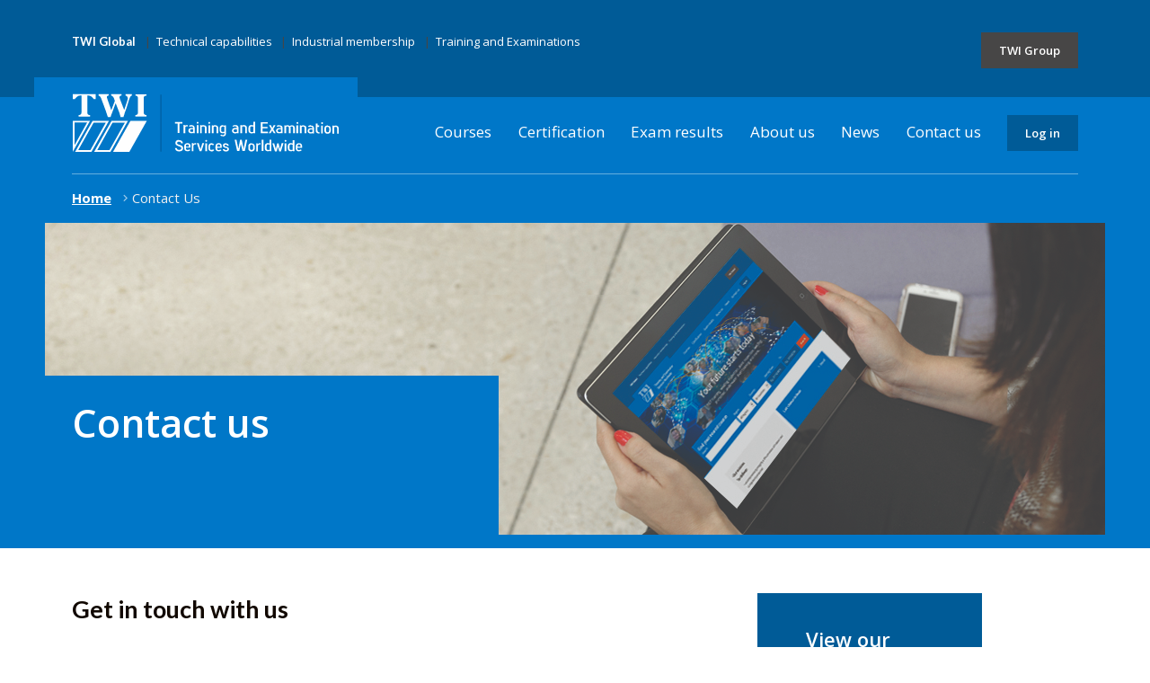

--- FILE ---
content_type: text/html; charset=utf-8
request_url: https://www.twitraining.com/home/contact-us?eventcode=CO0001205111
body_size: 85662
content:

<!DOCTYPE html>
<html id="HTMLTag" xmlns="http://www.w3.org/1999/xhtml" lang="en">
<head>




    
    <script src="/Scripts/jquery-3.6.0.min.js"></script>


    


    <meta charset="utf-8" />
    <!-- Force IE to use latest rendering engine -->
    <meta http-equiv="X-UA-Compatible" content="IE=edge,chrome=1" /><meta name="viewport" content="width=device-width, initial-scale=1" /><link rel="stylesheet" href="/assets/styles/styles.min.css?v=2" type="text/css" media="screen" />
    <script>
        if ('querySelector' in document && 'addEventListener' in window) { //Test for 'modern' browser
            document.documentElement.className += ' js';
        }
    </script>
    <link href="https://fonts.googleapis.com/css?family=Lato:400,700|Open+Sans:400,600,400i,700" rel="stylesheet" />
<link rel="canonical" href="/home/contact-us" />
<title>
	Contact TWI Training & Examinations
</title><meta name="description" content="Contact TWI Training &amp; Examinations at trainexam@twi.co.uk or + 44 (0) 1223 899500. Granta Park, Great Abington, Cambridge, CB21 6AL, United Kingdom" /></head>
<body>

    <svg xmlns="http://www.w3.org/2000/svg" style="display: none;">
        <symbol id="flickr" viewBox="0 0 24 24">
            <path d="M17 5c-1.961 0-3.731.809-5.002 2.108-1.27-1.299-3.038-2.108-4.998-2.108-3.866 0-7 3.134-7 7s3.134 7 7 7c1.96 0 3.728-.809 4.998-2.108 1.271 1.299 3.041 2.108 5.002 2.108 3.866 0 7-3.134 7-7s-3.134-7-7-7zm0 12c-2.757 0-5-2.243-5-5s2.243-5 5-5 5 2.243 5 5-2.243 5-5 5z"></path>
        </symbol>
        <symbol id="linkedin" viewBox="0 0 24 24">
            <path d="M4.98 3.5c0 1.381-1.11 2.5-2.48 2.5s-2.48-1.119-2.48-2.5c0-1.38 1.11-2.5 2.48-2.5s2.48 1.12 2.48 2.5zm.02 4.5h-5v16h5v-16zm7.982 0h-4.968v16h4.969v-8.399c0-4.67 6.029-5.052 6.029 0v8.399h4.988v-10.131c0-7.88-8.922-7.593-11.018-3.714v-2.155z"></path>
        </symbol>
        <symbol id="twitter" viewBox="328 355 335 276">
            <path d="M 630, 425A 195, 195 0 0 1 331, 600A 142, 142 0 0 0 428, 570A  70,  70 0 0 1 370, 523A  70,  70 0 0 0 401, 521A  70,  70 0 0 1 344, 455A  70,  70 0 0 0 372, 460A  70,  70 0 0 1 354, 370A 195, 195 0 0 0 495, 442A  67,  67 0 0 1 611, 380A 117, 117 0 0 0 654, 363A  65,  65 0 0 1 623, 401A 117, 117 0 0 0 662, 390A  65,  65 0 0 1 630, 425Z"></path>
        </symbol>
        <symbol id="facebook" viewBox="0 0 24 24">
            <path d="M9 8h-3v4h3v12h5v-12h3.642l.358-4h-4v-1.667c0-.955.192-1.333 1.115-1.333h2.885v-5h-3.808c-3.596 0-5.192 1.583-5.192 4.615v3.385z"></path>
        </symbol>
        <symbol id="youtube" viewBox="0 0 24 24">
            <path d="M19.615 3.184c-3.604-.246-11.631-.245-15.23 0-3.897.266-4.356 2.62-4.385 8.816.029 6.185.484 8.549 4.385 8.816 3.6.245 11.626.246 15.23 0 3.897-.266 4.356-2.62 4.385-8.816-.029-6.185-.484-8.549-4.385-8.816zm-10.615 12.816v-8l8 3.993-8 4.007z"></path>
        </symbol>
        <symbol id="arrow-up" viewBox="0 0 24 24">
            <path d="M7.41 15.41L12 10.83l4.59 4.58L18 14l-6-6-6 6z"></path>
            <path d="M0 0h24v24H0z" fill="none"></path>
        </symbol>
        <symbol id="menu" viewBox="0 0 24 24">
            <path d="M0 0h24v24H0z" fill="none"></path>
            <path d="M3 18h18v-2H3v2zm0-5h18v-2H3v2zm0-7v2h18V6H3z"></path>
        </symbol>
        <symbol id="close" viewBox="0 0 24 24">
            <path d="M19 6.41L17.59 5 12 10.59 6.41 5 5 6.41 10.59 12 5 17.59 6.41 19 12 13.41 17.59 19 19 17.59 13.41 12z"></path>
            <path d="M0 0h24v24H0z" fill="none"></path>
        </symbol>
        <symbol id="arrow-right" viewBox="0 0 9 15">
            <path d="M1.573 14.852c.13 0 .244-.05.344-.15L8.85 7.768c.1-.1.15-.213.15-.343 0-.128-.05-.242-.15-.342L1.915.148C1.817.05 1.702 0 1.573 0c-.128 0-.243.05-.343.148L.487.893c-.1.1-.15.214-.15.342 0 .13.05.243.15.343l5.848 5.85-5.848 5.847c-.1.1-.15.213-.15.342 0 .13.05.243.15.343l.743.743c.1.1.215.15.343.15z"
                fill-rule="evenodd">
            </path>
        </symbol>
          <symbol xmlns="http://www.w3.org/2000/svg" viewBox="0 0 448 512" id="train-solid">
            <path d="M96 0C43 0 0 43 0 96V352c0 48 35.2 87.7 81.1 94.9l-46 46C28.1 499.9 33.1 512 43 512H82.7c8.5 0 16.6-3.4 22.6-9.4L160 448H288l54.6 54.6c6 6 14.1 9.4 22.6 9.4H405c10 0 15-12.1 7.9-19.1l-46-46c46-7.1 81.1-46.9 81.1-94.9V96c0-53-43-96-96-96H96zM64 96c0-17.7 14.3-32 32-32H352c17.7 0 32 14.3 32 32v96c0 17.7-14.3 32-32 32H96c-17.7 0-32-14.3-32-32V96zM224 288a48 48 0 1 1 0 96 48 48 0 1 1 0-96z"></path>
          </symbol>
          <symbol xmlns="http://www.w3.org/2000/svg" viewBox="0 0 512 512" id="car-solid">
            <path d="M135.2 117.4L109.1 192H402.9l-26.1-74.6C372.3 104.6 360.2 96 346.6 96H165.4c-13.6 0-25.7 8.6-30.2 21.4zM39.6 196.8L74.8 96.3C88.3 57.8 124.6 32 165.4 32H346.6c40.8 0 77.1 25.8 90.6 64.3l35.2 100.5c23.2 9.6 39.6 32.5 39.6 59.2V400v48c0 17.7-14.3 32-32 32H448c-17.7 0-32-14.3-32-32V400H96v48c0 17.7-14.3 32-32 32H32c-17.7 0-32-14.3-32-32V400 256c0-26.7 16.4-49.6 39.6-59.2zM128 288a32 32 0 1 0 -64 0 32 32 0 1 0 64 0zm288 32a32 32 0 1 0 0-64 32 32 0 1 0 0 64z"></path>
          </symbol>
          <symbol xmlns="http://www.w3.org/2000/svg" viewBox="0 0 576 512" id="plane-solid">
            <path d="M482.3 192c34.2 0 93.7 29 93.7 64c0 36-59.5 64-93.7 64l-116.6 0L265.2 495.9c-5.7 10-16.3 16.1-27.8 16.1l-56.2 0c-10.6 0-18.3-10.2-15.4-20.4l49-171.6L112 320 68.8 377.6c-3 4-7.8 6.4-12.8 6.4l-42 0c-7.8 0-14-6.3-14-14c0-1.3 .2-2.6 .5-3.9L32 256 .5 145.9c-.4-1.3-.5-2.6-.5-3.9c0-7.8 6.3-14 14-14l42 0c5 0 9.8 2.4 12.8 6.4L112 192l102.9 0-49-171.6C162.9 10.2 170.6 0 181.2 0l56.2 0c11.5 0 22.1 6.2 27.8 16.1L365.7 192l116.6 0z"></path>
          </symbol>
    </svg>
    <form method="post" action="/home/contact-us?eventcode=CO0001205111" id="form1">
<div class="aspNetHidden">
<input type="hidden" name="__EVENTTARGET" id="__EVENTTARGET" value="" />
<input type="hidden" name="__EVENTARGUMENT" id="__EVENTARGUMENT" value="" />
<input type="hidden" name="__VIEWSTATE" id="__VIEWSTATE" value="2m5AY4AedrAPmZMf8GR3xzyivptAqY8wWbXgWZaJzubCXyQT7aHxlxjSEDiN3oreieCuEA3HhUYdgVyYisb8dNjMU91NZ73jeEVhH/Kk9PDu2qgLd9zj1RKCZA7sfCCxm1EtJts+sNodwz9GYzvraLAnRyu4HW3WU+srR4/1tZe3NxlZ5MaPnpnYt3Jqfa1ca18Lyg5KEmK1hAMk/MBStPi8OmG5QX6QU4ozcsoro3j2WA3yFTnP+8EkLAfC6+xSK6v9655x0ruRHFTjf4Q4bqTP0RerUf7NubEI6DNXLebFX8Mb/T40a3PFc36MoLUhwVZ4QDKTTQY2HgoZZEppSpeT3vhYD2j3aYwwGaLj7hBG2GYsETYzDYbLtAv8uayMbEMbFi4RrtjOvJCYOK1sKrzt+LPQns86cGDbwbT5MD6cg/[base64]/gGGSYNuaSRpuFq1xg+DGpvrVgbTRcTvEjNYq8t44FCF8Xwqy1UDAq3mUp7dMllwnJynCVPimyzDzWg2t5ySEfhvivR6gxdx3kcL9US3g9cTthTujKLjsbWw7MA6L3vXkGP6MyF3Ko6w3LxviZD6cAeS/O0XyPKKob0rP7/ippX1Eu0s0DtJyGk5BJjOlD7qCttsRKxHcsnFF62Z1QalG1nYV1ep4BBChaPFWk4EYT4o6psVkLQ0l7982i9zPeIUz5H+1yDSHr9YVKtK98s3QRvRE4yWZ9h6hPlYMHAHKqZ+nEARcIo/JVOEfwcdxzPUyBmtrS6vCXD3QSUI7HFlhZlFghrsbDCBpSUtzYoWbmfxsbPKZ0b9pkL2MP/3UZqf8JIcQJAi9Si1sNAv6MFxQS5Qv/dmiFKdImYNo0yvSYvxHPWV7n/HZywvDGr7gVJcti8A1RruqTmK+LdjmQyXTNanGv8CEbXILdRiL9W+iM4/3XfOKds6KNiaTHThweY2olVpdugLDMlnJzG0uqujawKcqIkLK3RzUG7p0kzonGqpnF/yId8v8w7jqW4cwFpZ+Uw/WU571/eBNppXrLy96ylGsZji5ppolQof7qOll0siDF5MDQMsV8VlLdnkO1kP5gGAd71WcIFLQ/w2uXKi0P2eY0Pt05Oie4J2EVrwKpfU9cgFEQeW9OPHJjCsY2LtRgjcJRYQe1Yy/CfPb2u11vPxNn1wYA41WtIXuQDq1GZRFupeY6NRPDJN8d6+BIKwjY+6AzF5vSw5crE5QstoHkeP/uu2+Uc8B8Ch1E52ksDlWxy6fT2H8IgIVF2BdLJCtAR041Ff6n4rgHFOZ+c2RbQiISNoDNRHvpnTEV0ckgn0i2gSwPl44kl/cx/crAZ2vLk7n6ZVpOpl/p5HBNQHKVyGFsRCSlXjtJQc6mWWdQPH4pFyYAWowUhV+m0Bxe+D1d4gwVAn2CHYmPngcdZpbebL0T38NK5b6Cm2Izm9+o2SC0qVRrEJzs+V/[base64]/OJoWpdPF3vYphdSQ9N+rZkzTznrOP55fg7+LxOOAy6uZKPFwQOL7tvUjN9lOjRzFcbRtaL4vPjCvCaU+qk0hXLnuuxC2knzyqxzuPvLK7qxhhGkgBlLo+ND+ZKH5CW+/[base64]/yvwePnqBpU1NsHFXeo/BXFLNEjB04O80wHmGii/zz/6EnHjrY4SRE7w2TreNxXhPG49Unzpm069442bcSpzj4ILsS2Lv5kCxKFUej99go2zOfGAdOePR2n+4k6Li0QVCyBPz75xo/nWKT5IRdxnUJxlMvlg3AJ+GP+DbZ+el9SWAZAu3Ff6W4++bju7zqLeuZUlS5vxr4tARJicM6oDi+lCjKkYaSw1NZIPox1rfUAr3CwcCIBXTTK/uyp7LvVQS57bvzar7b1Ss7UcPlLWzdKg/02enOGMrmuLHEBxVmJQIASbkSezuiVTBbELWxk4NX7VjkG6CBzA8tlIYxihSzbahbkLYOMrtYBE0MtFLytkuQg5by7hoA++p7rbPV5p563W0NSd4X3F8LtnLDQskkW5HStWSYN14NahGcJgFGJt1znapAv8+T04CIvQECoW+S+lUzcZazJ2/[base64]/IAU6mTxKUJFZSMB6VznNSPz8qryqhYj1JujNBk2Y1KD7nZTFxf2ip+u3ZclUSyjFTM/Opm3l13147DELsc2QcWVpe/+u3c+dIBd1dTVBic6kV8/XxL06a2L/Bm7hTokmoVE74U6epo3wdlxMwpxgH9tlyJ/OtXOkC4vug0u9dxfpj/Sam/UElH0DHmcAQ1MgKnIe8fNCjvPodDqvugGnRFAhbkz5GbfV9usBUe+b04aZl3VfTby3CVnpNtrEvglAkv3GA6D8GU9W3ZD6sXr2Iu/y94aCBRN+eLSyS+pBQvl+hFoVfquz8TPQ1uAtZPliZ9HvTnx9HoTUgCl9+7DAoNNazeMs6bffnEhqzN1vD3hEv5LJ5Tvoy2KkcIXR71x0WsbHZgmDsAg/v5Hq4t/kvzk0YUP5NcjVwZU0uFbQIht5tFiL//LUWR+TWJZV+5isBWvg5kcmDxpoQwBJMIxZUz8UoKT2Pj7VBy0he6LUbGm3aJ8zVaAaZdjlBhBLVsCGYEycUnwJkQffjWMkaU6mYnMKFdhrtiks1Vni7IR8h5V/OdpEQ2fpdbLIu6wr7wd2i6atu8DQEYl9S3QpREeBNUkumAc3mdn4hhArxPyt4dCIFNlbXyD8zst1G7kJbOw4qbFyKW1uwKeb6844P5RRUw151YdCgk0PhNPvzTEraDTsmXIQuLC04r2pxBzsnVC/1+gLRk92XMPWnPsyk31hfJ36N4mlrMPiTau1VSCTH1KM9Yp2z3LA+6lev5TRuzB3SfSEtGuYUVSMnrUJthh5kMLe7vGN36WyF4UZUm1MdMXOLgr7GLR/fIxPnY8fTNHw1KTvyRqVT0uVrDL/AWBrIiJcyFq1Jsd3/iwBgtaVEXkKFMZT+NHeV5vF8tmSKQ2FmLFIJjLyJkbB5AlRit9LUYRYkgtNwpCuySqdThPFT9kcGYNdHL9OUpvIXHICJ7FL/r8Pp9ZgmXlURDaiBAgy+K9I4irUtVPnVGzgM3Qu8uUGKKcg18QvWsCnOmKeY4G0mp+xuYzK0r1V1IE16cYCHNuukQd+PmsniF11yMPN3z0ulio61oxpSdELTEGlVKmv4Uo/L4r71XBMcpqKKupDpg9t/yrVlJIZ5Oikbm88WoT1DKjvt3X+r2T8q2h7E/v3ova78OTrymqUEgxxYlBvb2V0s/T+Lsnd22TpvvtJoRuynPyXvsLcxDbjaRmAWDFx1UHM/fQRt9eiqRdIKsxAg2eAJT7yWdHwo2CPk09eJRIdgFMz2q+jb5nQyBkMpy3SvzH45nxOutFhYTi54/yt/n9z0U4G43NjD8MGSAJ7QxRXdzjPIrdB6s5esv5w2Nx7AoQ3Rk6t6qF6/z4SFjVm7/qiwQnBKdL3ztCagM+2fE1Y/TrnBCCYC30foHPBwXqGcBA11hjsA25QgE5IYocbUPpbF/zVa61xmaTwuk+7nzvy+cJsMVIN5iptrFvac8+EDj+ZUufqduKGFzEakzZE/llP4GgEatfSBvtsqur2ykqhZ2UaCv0pfU1tO94Vrr7/ZNv5Xhw1uaSvUfRykuevHtXHuAAgzG7BzaBrVKUl+Jh0cTz2SH6k/x6P+pxyHaxRZvXpVW384hF74Ou12kYt1yzRpFGNRTQWWnRXyeDSFbuNSW9CVCF8mnN92MbPm+aEWOyFkJxfnKhud2w8zXCwQX0r4HW0I5JyLePLezTK0SuM7BcsPiNKCkkRcf5RFS2po2o4wpwAjE4cdv2fDKRKMsaJZskqRlljRygRsoDRCiARuNWXxQ/yWGlwxbXgSwBhXW95rbFEPzNv9dfSOZourqeFS22cd1pgROeWa2NRGltOVr/OObL3xxrs7tdPYal7jVp2Taqqrgbee7CKRVlBJWtY+SVWGrOZwqoT7VDlXfZPib3htTyJsz1s2W0nIyOjfGijRjclC8Lf4M4EyqceQ3NiX2qaZetqJruKSC9suE3J8IMjTGTkSSaOsmWU6sNinKrGMsJ4fb1Rzl/A/TAohGFli9vPRFuRJcNbCapvr4VncgMkKT43tg18e7oRIoqTpwDcamJ4Wsz6ZEloqf9DjCAh9MoRfA1Q5roNfbXtshUzMkNJAVM5DyoaRhw2oHrWQ3PgfdC4+wQ7/Gx9sMP96rtFeky71VQNpYRnBHbXV/RLX66Whmd0epvRX8HRJnmTe3ZXx1j/LyUdcHQ9n+R9s0wrOu24zixdTuVVAl8YBrNqZu3g8gShGnNfe2ovnPkNF8AJIB9l+Me6VhXIqMPJKtlCEWWmA68vkvtBpbKgLmYDRggskdYQSDNAq49Y8eCVKVaSz339/PnUz8fey5bg4RtWaC679JxmV3D87VLKbWd0DMLEh/E1TvF+Lb8akBMo9+xlwGSWfpnMLui44qKlZoR/Zkaefbvwr9Zp3Pc6IvkxrFHkp/+wTZ3xuRUp9BrEPPzP1ntn7hO/ERRX/AFaGMxAbxWRrSrmdvBoJeZLWOQDWAKOoSfp+4YQmHXKVgMqRE+fOMpCidqfGf/OJ0NaOs/NjarXhtOeUKpw3+TTrcSogem+fBZiE5WObT5dMHbfG2lBTEUrb7rHrflRSLkhEsaRuafx2lO/0JI95rtYcXjhvDr5H76nfN6aq8+e06kbF8XHOb9tZDSHb/Elaau+i+cke8ZKQfUimNoJwA6/N1kZ256aTugs5pe49rYNogzQOQSFReOs22Gs6sbiZK63/J6NAqdzA6yoPqYCuDb8W8o7wG9MVxEJUNiaHZZe0HIAWVh+8fOIXf85mT7UEgfCjwJBsubjHy4m5x5A+t2JbaJS6q/bxzCDjHNwRHwac0refKRdg6JirF1ItE6Qpqw5/1WSgIJrzb69EXOXqAMSrWhDeApda67Z3FGdoixboJClHNbHv1vC0JtsSSnwWDMZkOPECFZY+vbxo+KjyEV53PqRLsKvwOAMiXbsskbBlzxmTvU634igxsP5wcvPRxAG8stIaED5rMWdzzSTPyb6lpfCEx+xMrbiCoJcnLDhgM829zUjaZDYbMORPambi/OpyBAcc+s393vl3xmFG2kseTfVPyRSy//B0jxrtKx/EQkYeqsg7JrMsRp76nxEiHJByT4Evbt5PXtwL788zYPVjoGIC4gv50s4DVz5kz+0J/NcsJoERK00/9MJCBZGU8gxY7Z/GcmIQBL17XlzE1DyAfbN/JZ+3aQfysvRdGPZH3++pahHj0XCncbwvLJhOKo/dylwtrzxv7lVKJtSA9GWeIxE8lMaWZnCOJPw9f38+TuXV31MyaeSydQ/xPFGKywo4YFLiV+0A2Sanu0QP9dPng1ihq/FqwS44ORY8mBC6y9lP2ToBswaJQF93CSF7NK47enBN6StmrEldzhm2bprDgpUYNWFlxPxgrPJuiZyfEgP2yp3GuSdCkqEMMmijaiTorRLGCx1iTEyq2DY6jMI5uUdbq7GjggCTjjdEUU9n3Ws0WeRMtpmbM5A0aLTWb5PCcmXjR68PKNx/udW9iGp9NUNqQi25D3Qi5thpTZnCWRAbc1brv3s5xWHgK5cFH2/[base64]/[base64]/U88Jmq4kL6P60Mfi8UmlWVQ2erjRLQIuqDTlW5XkpQtIbbKin+fdASP/gMYA5fUtbDtLjekOU+u01V9v2i/OHPMf9CCG4V0VTdaVTJFO28hbUzwyYqbgF+UqmjqGEmxH1WXMa6x0RuYI5q2svgYACeo1ITIK0IkOWJMWGoTbEU3A4tjdYGloRaAe7sZH4bbwwwk/8FI4VcN28Yb0+98u74j3je0lDtlmBNik/[base64]/GOwwnZKf+qb8vPiWawspj0QjF5hIbgBvsLfnsxIywL0S/IjjPm40r420y+OzzlpuBt8wkKp27guHJzgVkYRLaaReUOB3TJgFX6mj15wmU+qv3mNnSDQmSG4RbVz3+lNUk4b7U+yXlKwrpjcJ6iITYoGcRmlIErfUiJJuyFUgFJlx+3oqbXI2Tgxpy/bPMs8+cvZ+AQmVM9V8Uf7/0q9izZLYsvKfcG8YCWPJn6l2fUGwh6fNr02HHGgL+wh+B8mnP9gaLW5c018m6lQFk88gJ3rXXRYV42s+Ith/whyicxzUveb4Z5Hh16g2neB0vmjfKN3KSRLUvRbHndjUbGLF2x1BtSsooyz5drzfcedvKHoeCqA637rH1yeap5KwmsWjFXxVxWtJuICFzqE0ZWHT8Vt6zPMl1332uZUru96csRv3W3o9u6iIB/kTzbch8psOsQ6qCaTIhBWhc/Q5S1hICx3oDlA7idXf84rZZNW02f/fOFwZIOuo1DO6D18G0CimyHpaBQa4GVNt1uoqYpUMHNLxaoE4Xx6UKj0TB2Ttc+Ul06glF+RMGl6Ou6KDIBWSk/JjoDixbVlrmu6tyFyXGcvE41C/JT51bm9LSHEMYdnKRHRiXTmkYN0aokqTXH8FKwpW8Akr2Em+vDVvmLJipHMtnvSYNP8qVtK9hAMCzDv3XiX2Y7uSKYBusTTYQaD7AILOiAPWYPMi9AN2ZW/OukNV46LGXvqN9E/JaCp6rEgDRSXLWEocAWEcqLpx4zHez2Tli6O33iXvJ4nBhz1Op8eKjIPcIU5kffSsZeVL/lwZk/ev22l/EO+t+rc/VktbAelwaHsUE6ba2fDCDBT0ebuWJOz0VBj7bmMFVks6jeZhIDYBme+V2eJnBPb0kMtAcIJYhdngTfEJiA2KH0XLOj2KWGSJKC7KgDQb3GXn911eaxsTzXYMg4g2pCyD3CGfWCJvF7432XUZ4Nrk+xoKHguu4j0bH1+EHwcNGB+f+bI/RVMssVvGTx/WW0DWgVong/VIRyt2hhKJeyBhvAu77BMY1//jwoDf7rvnLHUnnVtuPUL5ykHhnwtzeeBpQkhuHo/9tdcH0j3O5ryY/7ZIrgSq1AWjTG+50sv4c0AFctT+SC91MvJIKNDQrrcD/lruRYiYfctws1JTq6r12DMgw3bm+X03hiKzlzrJ0bbDLTB1GXTnXmvqwJlU0bZ2AWtFAMEKfH9OywM08ZochoDWOiLIGlerazWYb0py9tJ1vdWTLokb/2nPUINitQiWohX0bUspQqkgrAYDxgh58SPx0bYRhsmK+KtvxmcRf1QGWP65OgXvndV1zMl4rETr2uSR59sK9JAvGxC28FyvH0bcRYsxrcCkYwAndeq7RWoM3WBY0v74SAUgWIB5SOW5X/ltmKY7cNbYAK3HkFQb62SY/1nJG/WHsZYQ2Qm5Iip2/8W9vgfK1mL6qbVrV5+wfyWNSD3xLv0LDmkT1WnCHf/[base64]/+3L0+FRWWEDQ8QV4QWN+oDKSKARZu89lgkyNR25c4skyNTiTm2wAPP1Tsc5j/WTvHP3dKnFD+5ghwZU5hBJfV51NWAQPBcIltVZ3E4y9JrwWalNcBzPRZUHZArdn553Q4dbN/yHBs70UWjrbNgzKF1C4DgPgK205LtVG4UK3mCkZFsmKc4qnuKTtgrr7tasP05Cqp+8Bf3/wDPOdOsPRNRogasQ9+TwzTGnsUZTTXUK7U97lo2+VNwzBNuUr/RyHLgHbF++jKl8C7Mk4PpgHV66dNI1hasTbkzTH/PgBUJq6H4AIa/IeBbEMgm13jOTSIiIPm2pnNAh34aIzWenraSbxoApT5gwDL9bv9ppCLS8wTmeDLFSTsvNHWaN/g+U2J20Hgbt4bvBiqQ1n/DzxcK6ndZNBdsuhMvPSuyGna+KbJwYd/wP2ZJFwZ1cX58PrmH0bU1lzD0lNByySwTiRVNePadHm/VVLW9RrPwSBtWRG9JnZqyv2cRkTbA/LfeBgePnnl2AspGIKv8zc9CvqBl76P2tcpAK2bCy4UOFHE4wVfmPurJQU1ts9eim6a8LHrKxOBGVVh6fYTfkgbObkthJwOtD7Kteb33sLsPUIb6AdbnnmoiKJ3Du5cDL3h//gHlGpbqOY/j2XmYxOWetOb5617HQwO2lb/klrYqAQCUy90AcBZCukpbptbyNqvuf0zXw7MGFstMSsC3XBeG3SAOWJ54lmQs9QMn5tLoeiTndNx+xUkE+ImfFPAOTDSXWfSYLi008/XaaWSX4rE5qQ2YpUyh30SHKFMAJHDvxJo7hyOoiB66vKoaWUAS9JYllZSK5gMKjtUVNY6sp/PHu5NT5bQy2Y8E25nbzmx3ZVbWhi9S6fAsYiz3TDe70tr/6Lq9w78bimeqbMA+zHZ2hvRgadmCGkQHA28GuPekVkIKgo/r3wd9qZdMrc50nWh+/GXIAHsWt5I4rI3ah8AOzwi8qaDK9pnhGcLXXwvP0PXLuuU3mOHMM2jQTmK/FDKUjr6HtgYExABQ94TRW4dqPP1AaFOgQCpDODixmD8RFmy4fQxoVIEO633asiR8Pcj064kbTcz+ZqNdQWdOmskf2qpKrLYzRN+JBJVEhCLwKtFHJ05qAYu0Sq2Sol15s61WZZb5r650j0sbF5R0/bmFyHcs3+9tWY6xyTk9en1IV/dRG/fRtgixd8wIcsSlW0gLqWY08A6D86Q+gx36SIFIk5GzSdNemH56FcnucUgOIYfg/[base64]/APQVvQ+uL1DrjvCb62LL1oTMrTMncaqrr687g+B1j42FGXs2cAU4g8AhkTbEAU5pBvVRck20HRAGpeoAfIzIGf6Ed9q0MKkbo53mYrodztD5tMUtYP12UbBr8XzfsT9AGguIkpyAOWI1kcS1XWsY7EAZPl6jGfJqchPJzxByIniorw0pn4/[base64]/qupENOLnVrKJ2hzbCrx47hHCfJ6fUjITldC8Kw13KlJrbEaGI7TC2hQE+x4sfg7u59Qyr/1RG0aaDtlV8HYFVv9Dy35Wx4F99Zz4nDcsevEcoQmzwawEIFtBXEEknCUwaXPABB+H1yC1NhvGADaKzZl+p8Cfh7pxmcOWnIp2SbdCPRGhZXiJqbaY05c7vclvhXiHNXPv3FulGlomHD1Ikb/p9wI84gs0SyfAhuQpx84kn70CCY4W+hEw3n0JJo75uIxizVg/WzIy+eVhvIF7MpA5D3Mr5gB9lt94Syl93Ak55dsfmS9pX+U034OLfw6gqCUQEd2TSqfP5Y0Qk87wOhtIbw0GS+8/sR4XI6MkFqoFXo6aGt5H0aLz/7EKqeZN0yRwJAEPUGEVm0BQcyM19u+/HXWf94TBaa/iA/B2effQnPnFXqEpCMKVSzW7ViPqShvGS080eaWvlDK/Gh++TJIPJxSgi10s2CYJzLm3FNDJyoiBUpoa48Kam4Kcn2pN9EQ+wMDKBA22QOs6J+dttfcsurM0rh3EW3WpR3Cp4KQVpl5+LNTxdujMUC9E1Wfu4Qo0nas7/oL21nuiIq0kmytBYchZ35q0PEjwHJovkemkRwuHhAstYtn2cFZB832nZAoPz5FbKCHmWZ3fLTiPev+lfh6J3lwq91YcEdgVbJIysnbGU9PmlVrYnPDP/6/[base64]/[base64]/RzxyM7eZT5tnp/onHGmtKf0qSuNy3P5r4YJ51QtCikaugqGgZXTtfcC1OsFeWDtOqrPYklyUKgryadYzM0hSrkIR2sLC2YB8Og27QdjugLFKpGWsmtpQ8UikVTEN2eID+J5Unzzcc10/a4CT/vzR5RI8+ztWWY9Qfh5AhMs2xWvwd06gCmEk0YlUkvkmWrdBqcfNAWN6D0YxU8kKdpajk/BEDm2CUOa7MMc2k1qXWFuvH9WwkQHvpGaPEQFWmwXxM7RPDBYT6EgDSMjFzrJLgevbXsc62boePtBtl2u8Qm7JDw0n31ORLeFzIDQKOv/t9E/noakmu1K5AVAMBT9sBZJ4yC8/xMllpjBSRqmOvW98fvA/1ms/NludJ0sWq4QNHTaRGdEBaL/yGSVRMp7bUkLCxqLhrdU42OYxu7acPuaCdGqbWAPl0RfbWJqthseKiTrGDsg2FW3J3veYyV6I4ZprJEFIgiEPwRVCAyTQEcozZeXZwEcoZ+k3gOn2uZMA4q6ISQ/Db+40VhjGZl/ztmRomg/eHdZeeL0x5nKBWjK4wBK6oiLiVaMui5IHWpHgLekK6yBz5VsmZFJzLGiGipd3m9eww8SYoh96irTGoQUZzFHUBJUIOYvdmpHA8HVMZFjyQ2eMq/bnkGCqIMry3BipKQjCcdloPahrC+ePuvPxRrobNniiVqZPN0dKGpieX7D+YinkTjGC8z+l4mj9r3xZTOcFl+aIUsfwomICZVK/CnbUlCGolcC8lY6Y3hQ8VH2QxlJwJA3vJ10bfHOEFLZyVKQsL2ijWxZ6NCA4QbsW4vSIqVtAn3DZgWfnSWp4eyFjTz58PkxCEwaGezEQh/XNLITwJg573XLiuHYA2wZEEQKUYKkR3D1YNAPdeZmjzLXSf4QvyNomiWUdLecUO3pffgLJApRS+kKbtFB6SCem/3dAujSdeJ0QPX+ki/6wnC3O+QsLRHO3fabAKHxQ4U2Mb1/Yhqfy7HOwRHJFR3wi9p9pWTRdzVEWi3WbvB28sF6BOQqGvcqkMnyN0JD77+xYNrmCfI4J1PQinIdHDbHSbVakSWiOZhJg0bNJvQ9rUF2Hoq5K9zenQfArdWIYBDetxa1Effwn0B2+kBFqSQbYEArI+mkpxWTbX3thIsiUTlr5r8+6xUFH7OtVe2atwChUd62QWE/XNhDJxVIo8CGFhxpk5VTXI9orgf/sTCQuNnR+7BflrlvlrGAw5yG1aGPTDJnmpKrKp2BW7dedNVYgJOwY63uSORRXi1xnM/VaAtgKpB/FLpH7xBXy+DyFUa/DfNtG7+UNAwcbRtuCQD06Ko0j+dDjlc/vQP/[base64]/4uQ5uLBied1FbXGAPbpmKIixHgjHINw6sYewr/no7GrLdmfapHSbqjQSv03bG/2EIwmtwgVCry4II9JsNQ7fc2jdZTVc6XiBkQSMfkIwGW3Wh+S1NATcHFBw73HigwDWtUfsBnSdpt1diPieT73oz0aMbf8dk+mlI9sHoekRVXwhnNNmGDExv+h90xFC4ZV9a1Q57MLJaEY8TsMZfuWaxgi277FtRzfrI69ENkbeFX/Vqt+Wl/EM9qXA70rHLX1CibUlTTUY/mjztj8tXxKIgO7/D9/VeN68btO+gN4BktOMgWwFDwISKU48lALVzH2mwHwuKuvPqdAEx8lbkPuFkHPy5MVmO+0g9xfMKdo3CgaLKb/+MGN9dFys4E0HaEwiYIOi/q7J5Uj6+EEfGC0Q2o69MED4DTsfvDNgJNSMVEK/[base64]/qfKk+u11GOm4F72XiLnEsOC5XE0p1FdCv+q0WEOss299n4AIY49dZNdysxt3MavLvb4A6VCS9HCcXb2aZjl3/g95aK6XURNMEewxZP1CD/5qvhBEPhxfHxu+B8kTy6YCbvDp/aR7KwnSDx7Bl6yicI9/x8kgLQoo0IrXiSV9XKG6G+TQfzgIpJbOzldNtu7HbqqOnIr7ry50M5y2lbELmm6YjSZ6hDMwRNw56TnAblBrx6kyVe8dkS9WDqTjvjaL3Jo67ddNmaTwURXJvP4uPRsiRXs1MPj3sZa4EPM5wzVzkkwnKh5/cW94ro0sOUaScpaHPNyqd9dVraBsByXiskqYwDUjklFcg84ngyt0DpLRlm2N71fgLNcnLhZ+dkHSV1bhfzEDYorROHvHX+xGtETzqM259/JHKagnuareNZHr/Ay6DO4Kas1RLvD/UGdd2PojmevlKwTqJ6w5yG4u4ItfD7kleot1fptOEfcV/MZ6dtDwh7XX/fRQVBqqrC0SskD6MCmDzIqTkcL/xbiErJzTlc0H9tNteGxn+2z0j4U+gVSIE5HiuOwegCmcijyIRZPHUkQpznQGGX00Kn8Gz8mcd5pKddHW66sfQc32UDxLjl89QlAYoFeN7m4dnyWJvnFaUTm+11eLa63xxDiTjKCW4ZpFYaYxRhQVw9aukj2BX3Z6zedXFliCM1HjoA4Kb/T5NpLZzitlxtZn7ITxfvg6HCo3xuMYQIGld/dD5RIY9w5r2oAKYzVekoEcsXng9RGnIVog+eJiZPagf+HJ672ZmsmT1sq3BahqOfe7STQxs0/I4Fm8FvPL/b4WkV1PVxnBGtb1btO4G27HREfnR5ZfPAPHiri46INE4GZTjLVzzxSr0/VvDFh59TL5nqBCTmqZdg430WUB0BC2aQtLUqAa1Fy1zkhf4sl3sLMinoQY23qu5wutW1dhYiXj65DSdlWm3PpqZD7chEfxBsRkEqQiZd+zefgFGeNEkGHJvvqr/DgPH/dejBkcKvzG1INjme77wWt6sGc9IlLPsCnmi1EC8gEJv+6MGZ13ZeneJLaN4/X4MzW4z+E09ktyri5AIuTttwzdaHIsLsP1EEBuIZYELE/vrlV1WLaZOuChbSMKnTFamOzBSmjl9nFB/[base64]/TslWlJintXwENJg70tzZJr7ppkR0s8B+mOeJN3dNhLe1QhQrDI849H/6nVRPNN5MtM8xbwinpl52gkIHGTnBDlsubUznqOfSZpIQbe6zvyP6KKskBVbdboElrBAIYZouQCZkteLBtI65jYO5G8eqSkD45cDnlVpNoxeqEkamVz/l+oSI5y6xjPKOqrmDHwQDr1aubJ78b6AXsBFXPt/BgKKFmVNFA4225+DYue4p1NZ/CRuW0sY0mqIBemZTnEbOo+UxTi8Y5Ix174PH/l9tOqo0u+53IoNCTp+8dmfyBOJsTA6D6U4CN+tsnU7KJ/EYI+DT7nFlCIATtvs/JajSG3Jya6w4M54Dk/9nKKAaJ/[base64]/N6vvXgWCviaXehV9NQJwm3W4s+KCkKyERqWTRsQ3RkdsbFgzwhlOL97GyRavoDyI59RSb6pA6HDJAACjtShfBF1qqI3rBqeaalgz6ZLXxEGW8nX0ro9zmLjucCL+G+wU9Nr7539SO/Q9xW7QNxnnsFLAMl+MVhejjMVHBZ1AcwXZaUXH60wMjH3pSawNuCQVuriyA3p3Tu5k1B4PTi0zxFp6UYm/m5Dd/aPQs0VXy6xz/2/36q7boBcjoCXe5WqPft2hPVOJlSTIOsfAgeo6WF54BUhw5OaiFkqLhX+a1FDpJSuG01aPRIdiulgGhLc1RknT22DafjgKWphlh4RzQ7pfyrVMFbo5SSL+pL4gHj1oUPwQ/5/AWLyrHNQOx640KPLQPV9ptGyJ5RS+MVW3ewQXVp8didNcX0qcoziBQ9M72/TriaMwa66dgVQdcncL5ewZCEUm7o35yeywIL3fe2jIOeIeCIaHIL7MebKB5Qcyl5+yN6EvPZ5jt/1IOVjR5fsJIco8/He8aIyUkdfkZ3yCRPC/eCddv6UidWdR559eTB/rqYVglgU6Dy9mA90atLIO6/O2AF0lB+qut3JGzB/BYiESOWJfiOJOdY5pC7OfMkWL9nnJ8W5jCln9pgLiyqPKdA2CImjtRGQWj2Bq6jh5isAMDfKKPUi/66WeQD2NILXMq6n9WaTX9JDo9D5hbzU4IAIB3KWAwHIaEzh4b2WUq4TTRzs+ssQB+D+N/ULIjpkyprJYDzzWPToG0WhLTyQTwNxQFkw6oXTnQ/1ovIlpUknKiMCxoeb6SlbXQWmadnkIJS1oRfVj24v30XDw6MyACZUKCAaIoW7fAG6yhzPilBJC4o8QQx4ubb9SBgNC1ehmlAJIr8NUPQQM/xB5oKZT+tq2yGJFY6SyMrNQUyLoA447DZrFB+P9N6of2pb8oHmIlYpm3tob96DzlIp3YKieW14UZ9Z0ffF10umTwJzTAKYl3i0VYtJlKbtvI9RdJm1kqwG3nyBnCZ/p6UZcDB4qR8wpH3gtSlYDQMPMk/zX9ajls4SSMjM7/aLRhom0neatbk2LJY1J699y1+B/ldjki7ZTeBCXugnvg9fIFtorXzzwqB79mF1a4NCsa9b8NoyUMYTjIMMK/lbwYfXsI2Mq1myV2RTyrPEQ6hkEKyPP+fcqhO0BRbU8WSEglxClNvQwuXqEhcBJ4Yrz/+7zVlw16klS5hQ2hRAmUDs9s4BSR2N1Gnu1upP4VJjFoc63yj8fXWhlVfwVBVXGpxgRrWD9wAJLvbtzoJlL0h/hJ+4ghb0NcNrbYNr/5F2pu5ovk/CBYKVHnABmJ9aUjfIY9cKP8rOVgP3NkapJE3/aUZsA6r5JMyBDRMYeNhDWuq0yYho87nMG+nU4i/3AI4r3+M8z5ZyavVLF4RSSu2CqmTWti24IM3r5tUqmhMTl0wOSe2b6A0JrjjoPkm7k3kfC0/C31Zf8zQw3GaFVD+TyUbm9HgrabbRxVR4vmSVOSKlEpj1vWwJU7Q2VxkJrvqLd7Jt/B4VnMkpoy2qET+99DELhKMJ3nESt0kQ1Ei8Z6VJ3VDI4oLM7wtv1Dqs5XU2a1LA944KE9oToUrNp87Y+j/D7CUtT8yLPNrj18erawM07UZKYMw1YJNFeIsSWwV1cnw3cgVHtfhMsgzfph2kQkB03R9MlbJTDVGVHpWvHSvxZUJPnTCFycBEs8HmixD74bLmWBwCFcY06sh3ECNZMH4nNKrFLXkT0M2Cf3YMDyh2bla7rU0C0ePcZzDKopgFHCVs0bShVrJb0v8/aT06pvAB/Y3on6On+BNuw+yWoRwhgWF94gBljWptRL3NIpPfwXMX4p2hGFtBZ+KNIdKjXMKiStrvaKweVh5aJDpto+7GWGwAF7Su332gFR24BHJrSyUWQ3sGBXROfs0/Satu8/9WhGZN5Hh7/x0XJ6oZ9E9LyDvG8buPvFe9K/EJEoeFHN2zxscqAGh/[base64]/o7aiLAM/bO8rZn/THz18fB55ZOSBcRpSWMof82LeL1Y/YWS3YGXUnqOl6BvZuLm588EjniIjiXTzy3zOlfg9VvqmhsALWS+7IYgWd3wTVZA7Za/W0mOxR6uwgZpxXLjMnABE03SBLHkdrtIQ0Px+B5feAmLYm4MSCUP4711ngoPvaJpXhrxstRqsrcSbEevzoeBiNIstXm7/jwGQ4+4meVQSig6BfOIgED2UAftimE5tUkWW/i+qOzxNZZ26MQCKunEBtmrg1aVou7oJGqhtNyhgmaZ3jJjkwxZmQz7SXl8G2FKdryi1/[base64]/[base64]/5GOC2qYVP/[base64]/JBm6nYqxRFL1M0Nmxmw4IOu1necQ7smiR3cF0yPJ/BuTafakiyKumPOBoY/sGN+EzWWt6AdgHWsgwjklPi6TXEvBG/plTwvuKRCm27LO9CkgSXZstyF5EeX2DfV2zaIp/3oL5loDoErVnYXLQRk5V7bYEQY724Q8w993/BpSmemUqnIY/hNZo5uAo+3PZbWE3frQKzsFRQnxz3nbJFXcKT9JfHv2xrHKiEd1/B+aatUB+kPew51oqNEsbo8Ft092gqNDJXkVcrqMvjXmeY0QjsM5ANc1vwDZ3hKi7txliYytRX8icZZXNOXJ//9OVBiYJHLgugOOOxa1Fy9BHxA/nZ4qsyIb6zeIaw9IxkZ/0W/7/sIsyXuMujVmnCy1kjUiHym38EPs0mFWt7TDPU8uYKEVmhcHI/[base64]/Xedn1+MeVE+UJN1+9qfch7XeR7utX7fHEtINXeuB8en66a43SaakuO51BH/snJD4Garsxqml4AzEACapEQNcVouVpZHuKAMne0MNj4wop6CX8sTm/sYSrq65xOJBnB+dRVpb0S7tQmy5ZWf8kjXFXGH4o4l2wjnYvFDERV2jvxjNBta/Yua0RWp9MwwoB/jMsfMczUFzWK1oEAlgG4eceouvyroI7bTDT1/cU4e1PyPaVmMWAWZrf2DV/S0GI4OiMBru0Hg1BB9KaFI1reZWGuNjm/ahR7QV5Eswf7hIGP7oInsCf+7QEZdWn66GtnUEKALM8vRCDVWivQa+HV5ICA8zaH/WlHCDtQIgW6e0UcLO3C7kmKiMJc35Gl1R8/kJAUPL+kWwHYdHoyAgN7d+uFOwTSAgDTE8eKaRgVFlW7gbCWGb3lryIrQ5NQi8XF79GgOxmqy+z+WMbwCp+ab/986eYKHkgvS7smgEzIzER7IVfwVcS9zkspncsjjvNXe51UrDpAp2M2MGmNNysT6qKaWCmR2YQFHR4ivPFLqzC+5Hd/BEvR9Lm8mh+S47Sq+kbGXm3jgb8tyYYFU6kwbjc7ZklVXO47a7BYI3VA4WZkSaV6GZct7grKJTlPILikA4yZw/81Gs0QwJweZvj7swWP30SbCi9miUf58z4N0JWh/fKUndfCrA/GSrjjzcduP97cNp7q119Ahg+Pn/OeGvJPyekyKy3d+qzS8DhP5HJXeKfGriVCnDzSOnj6/jcsrIaAt92GeyfCaW7VBwr5AHQhuWsanLwr4i0im7t32PCRoXlWJQbjxAA2/ly45TDCpB1b5+mFwSvmaDewFHqUzcKzmwy4+inPv/CPpGNyR1MsZPpfcoC1HbvKkdfMeomPFeDO55hqpjQVhjls7NZcPvx/1aGBKJklR/60xhTx671QksTj5tLdrpHhEpuElQNcZEmOZFusdHFqF4o0qHpqWG9RBW02ncgMWAeOOKCdQ3r8ZGc+Xa4CTq6cUbJlIPiLmr8igMOBsemeX0HO4YauXzICiLcAf3M14+YWuE32cQGW2UaZUXtPqvKVJW8iwPh3DyQtufRCjOmtiKfY/g/4yz0CJ4mIULlJ97Wk/er6ga/amF11x5dH1Ax6+u6Ml+pYjsgQgSRR7/MlNw2og/vWjUksEnDuFtixNjZ4v4VhkPX5jJaC4rGIt3fci0tbOSEP5bAbuTUkWRzSqO6K/BWQu/153UutH9rbdf0RJkJpZutnOdkPrzbwJmZ16BJf8h9XBlWh2l3J+J6wZmwaxsWxLYo9zCEUUaW71TUvViAU+TnP3h7cN5q7ytvfoXZNG35gdC/A/enP84RKyTmeG/Om8cTTSsI2lVrcqf9zpE3CSUNhv3L0TgVrePsGLU2+K/3VwyUCBLfiUiu6FSELaEjoSt4AWY8RyHR2rK6GBHzQN2i+k1JOSqoXvGLmjRgINsvOU9fOhx8nX0kzHy/YH4Yk+AQDRZWRQECSySSXeqmrtQe5pMOd9YQnNAHH/[base64]/rabqM+Cl3rJVNHQdUaf8+PCBa/SN4Oh13sTBg7/HyvM1rjwbm3Kk7GqCHfF3gSNjKUWZeJC8efeZhFe7NvWsxlSZm0H68S0zdOMWSeHQIN06mgSMG2PN66usm3kXvj8BPRAIyL/oUwLI76Pn9g4oLPFwLBqvxBwjNmZYD6wLJxqGYkgGkwMsazbxvX/[base64]/eVydX65S+eWLa1gVB+KPrZ/PQ9q5Mz5HlFt4mu/km5JAlxMnAI1wZr/RqqTHcpV62hKXNGFqR9KG3E3Kv5WC1XFRFr6timThCjzr5JuH3OnCOb/OZnbKHcztXZ7vwYDcLs+LZP86wV2O+4aLnM3dVCQitaZ2TWKNaw4fWg9Q1groqajuigO0Mdhuz1EAUJNz5HgwH5FppMaggAs4aDh7dUy+0hWXsGZprRQshblFSxhmIZOxR7ktR/Ow38fjNlyLngZ+kmvOMDJWo35hc0sCnXVGVk+FNQT8XUV+vZHNPXeika87EPzKKcaG2tnMEWMu6TW3yAO4cinrIpYE9uApVUlIN8x2Of+XqvZJUmx9xmN5hI0qOhz0ItbfWzh7+IMDi3JEzOx+9U7bLjhh/jpHd/VOqlqWH0eaJvMzqLVPOuHnUHkGVckjPlnHjtQZDhjLpI5dbyL68yOhVHzebQUwUb/yFit+1c3F2WqLSQ820qMp7r7t1bE/a437ZfNzqQN4Nnhsall0ckrMshOGsrfSYjTOZ3nvSFctsN3QMULieWqIRUQ/U17jIMooMxO98s/b+jbPqDlj73EAzalvvZPdW1HdoVkXhvZHpCVxbUk9IGwF8d8kkOc9nVq6agHFT8SI02o1fTiKlW7WLS/8j63RWOTY0e91lZZEVtq0s6kB0Ux9+cZR57psaCGgvSGylVE1OnxLULKwo1CQbJCl8N8tay2lPd1PlU5dilZsUUZ9Uic8NYtep8TKowxTETOGVgw7OmzjnsC+v/5y3p2/66QAUOYp8bV+1pARBffUOadRD6EHwaS5Av6tCtukqctSJV1RKQ+mkErBKNRnfMq2zsMzWEgBSjV5Es7gckgM+MkM12Tc9Kn0P5usczLd4KW339qClV8/Piwrc7OEF6H4xT1X5nPvNiQEISGvIrvQsGbMdXBf5AgtFo9zSSxJ4LqhichFqcNGdXfWbO/ULYJiRt2kT5PZsSLOv2D4jrWC/pXbVGUAMrNe0l7OFnemjUd/jC8jU/JRv+3nmPXCOe1n230yrkrtLwU1mKw0qrJxfUiy6Odl35ud1iqKurT10t8nUol7aSfDxh4juAswChIgjqiCrh1Xw/HMfHF3zLBUjst50FMkUXlTklpgetoLJ9pjALiQ7lv/UgkbWSzianYf+w2M3MEPNRr7wXMFx6hRWub4xouELnRtE2cJgW/HvSdecHjzjumZeZQAYzLXU5T+p6viUHd0vuwSpIe+7iYckZQXkHDN+bPoU2+Agb4I0QNRRrzd8K7K+he/IZrHNsVlLkcxppaDfgYl7BnAoLzXOqGxnht+TVZxMCvmrPVgcqxh+OtQpITkvz5bmG/cwOJyvWuWaSkk+FSxuZfoyJLGc3Oq2xGD3cMO3WwZiBbalvyPo3DNYQusFRlCXJJxEzbKUbv7biOusEqYwRfB/k1QNFThAJmaSPSihb7XsiCfnbO4XAF2h21MMQ2G1yjMdG5KLLpN7IqQRVaSYKvye2AX6EIYI44UUJ2ETdQknKHZH1/2p8XKSWo+r8Ypw9N7pSKPKrM6FQ6BUCYnGgdKqNuMSYVj2CSeK7RACnAoyp+tGABW8rzlr7M9ix9f39Y0Kt9YKkemZl8OImZOFoSYjKRvXn9WgpLggkGHoqYByIiyOSVXWFpUOUGxMnCobtpUrp/[base64]/t+Iv9Tb4VVPiZOnPjc9rH8FrKTR6JAS5Fe9tz6P6/Fyut1us3MyPZWDugnLBydroueNauOB3M81IYCj82lzMUT/CbFJHK/B9PiAzdnCeyPqJKYcRUzKkcgyWm2mgjt5XURTXdajPFLrQzvY2dkPY2kYBiQ1bnbSTU7l90FwI8Sas1E/asSD1Gdn4nl4HR4RPgWAO2jJnwwdI0Q+ytZX4ioMbwt4R8PkFiArWja6ekNTfZ9cTHc1MWtlIJbMJCkIJ8DbOzn5mTe8VEB7rG598DTbJA7B+X9A5TuVR9UgI/OUPsctjmx7Bkd5AyhiT0j1wj/[base64]/ghWVmK3L8c3aQ5Zow39J2C9wt8BShHhZo5q9FB6YCJfD9O/TzRax01WN6A54/PHiHNJRbMgzie69r8EBtBfNXegYnT9BMmT6Ngjbiu9B5dXON5TQGCDS2n2rHO0T4hbOu1oVcIcbEuH11GeJsGxtmEM7fTXNnO9u45c1SkVGmHzcLpWZ22Kd9l/Q7KLBP7QmGQBshXUSsEj7LpSR72ukALaEwPSYUNVCIGXP2cXrgaz0pjUh6oppzgdDFUcogi182MMbn2A7JgAXSQ01+hzwKQS8PV+pDS2WOD1SPPAgTiLbmll8QBeI4bs/kPpvR5jq+0va95eD9sEo/1Vk/24B+ooNwHNapQtUhr5nitDrXLTEevWbspxlCSM8ZVic9qH9Q4Csxx2IL1UplzdnRwO4puaboBPS59aBynaAdMaGVQCRnGUTv6bAYfSxZfWCHoMn7BZFxelN1Go8ac4Qaxw4tnsNi4Rss0UoL/CBAHpbZCk2O5+Jb81XAlCyRiOfGPLfS8RyDtZHBw7aoJej4AZv6mlobNRbqHPG4btzJ2V34Zmfg9L1iomFDQQCqjIL3Aeqjow7P8qNtZPkIIpxODQm2z1pvbHGkJP/TmJY9ZhW3KCSlwMp5F+xf4LPkIcq8IYymJobHmQhxqOvfiF/wgXA1LKBFFBIqfuSL2srygrppgNmUElhiD9AnGoksRtcpGN00vWw/83sJpKoez35IFpUEgcjWVy34Y8rObyld8X+ff6KJEh5Bz31eroACxMaUAXcIa9ICxYEb0N9TtQUbD9EvUOMeyji/vIrIB3B6453iWZUqUcJZHxdZv3WB4Ln2ri4irl74y1OUUUyvKc8yaV8PT2BdMyApiRulo4Du7sVdlJ7NWa4Gs/hIW+lVjzyYZmazbOniOHjBAD6cInH0uEy67dkI2t4PXFJ2srCT5fChLY+TaRYti6L+kO891QyiQOgOUGL58ucBt+qdBrxtQWv9T8shwbUuhhL/ZG8S/FCCgd+KUYlO3ooETNZXpGcyfPJk/GadT6iC89dqITnJWqwmNcRhO5TSmVHp+eoqtTGF3YIpeoy5ypE+/q1A3w9nTtMLg7NUhlsRfgOLE/o1EPf9Ctt/5ZAe2W8BeBkaFEWiDdKuE1NW8IAMFzZYuPgFGXQCJgmABGtBdY3DWU+qBreMpzENgDYyx24XHwszR2HYfkN/F1IWJs8ve9mPU/[base64]/ZClAe8RNqKA2kqddvKAjaXQNs8kwXbFu4cm70Y6r6RNZkEE5bKZt02JiikYOFCm9jq7PKZdqOKTV7XaT+YOEunDWQFaYPsh6kx9heXLvInVH/6QxsqDx2yQ3jneJZrpW+JQqPP66K5kK2K3wF3q6ObZYYLxFZYs+ql0GHWGgIkGDqhTFeiFa06jy7gxgfBW/sRC1G7LscaaEqbljTUbUPlqNeqUpBXVv+j8fOHl4eGFI2wgeAusLZDahCVrASi3jvv3CqKylRf3Cq2ZnQIt8guWfYlugmOmJks27SjdFHc1sxQgsm3UFDk8jY9PsfaWgW3QlJnwRCidu3Ytkv6kT/[base64]/jZX4psJb3r/gL94+yhi2LouafRcKlInCojDt3PvpqBwTbEFD299lGkY0n2Q35cLTiblyhHIByn1QeAznJp4Xx5k2A0Mcw5YaAgQuAK/IYFt4PwLIcpBJ9tDhRKRMRodbD/7ktWBt5r9vKeSaS8ogD1a2X6jP3knEttVBYwA1quUpqQNpRguH8PAvgw=" />
</div>

<script type="text/javascript">
//<![CDATA[
var theForm = document.forms['form1'];
if (!theForm) {
    theForm = document.form1;
}
function __doPostBack(eventTarget, eventArgument) {
    if (!theForm.onsubmit || (theForm.onsubmit() != false)) {
        theForm.__EVENTTARGET.value = eventTarget;
        theForm.__EVENTARGUMENT.value = eventArgument;
        theForm.submit();
    }
}
//]]>
</script>


<script src="/WebResource.axd?d=pynGkmcFUV13He1Qd6_TZIRfCd7BkDwbusBp8d4XTWL-aVuPXYX9BQlM2GAH9RVpNiOHvQYbKjtrMPCLkYaVBw2&amp;t=638901577900000000" type="text/javascript"></script>


<script type="text/javascript">
//<![CDATA[
$('#form1').submit(function(){$("input[type='submit']",this)
.val("Working...")
.attr('disabled', 'disabled');
event.preventDefault();
ga('send',
'event',
'Enquiry',
'Submitted',
'EnquiryForm',
{
hitCallback: function() {
form.submit();
}
});
});
//]]>
</script>

<script src="../Scripts/WebForms/MsAjax/MicrosoftAjax.js" type="text/javascript"></script>
<script src="../Scripts/WebForms/MsAjax/MicrosoftAjaxWebForms.js" type="text/javascript"></script>
<script src="/ScriptResource.axd?d=eE6V8nDbUVn0gtG6hKNX_Gu0H15ColZfx8tJ8WmoLTrHdP-EOruWB9ZIyCH-5FraSNdOnAFBhW7x9e4cEPPT4QevFtRQCYKzpvSwCjKorhf2x3o-Xh0jC7vVsh8OaywP0&amp;t=7d5986a" type="text/javascript"></script>
<script src="/ScriptResource.axd?d=mcAASOSteirJeuV-3by3UX5P-jssHrDohP_df8JFaPeo0ipW7PojP_3x_VRJq4ghS-_3gV5Yt4kdCasWawnHU75UjO6tHWltkx9jfdRpMR41&amp;t=7d5986a" type="text/javascript"></script>
<script src="/ScriptResource.axd?d=jwf4VSQi7LeShc44FJ-gAVD99YQF7dp-DrK9Svkvs1IErUhxZ3g9WTLzHc8pbzkMcenBKFo0AuFILRY5HIBm5xdJjkk0J4dAzdR3N8dkvjrbd5VFm44XVuHeWbEO1fNo0&amp;t=7d5986a" type="text/javascript"></script>
<script src="/ScriptResource.axd?d=nai7mGcYyE2dix_TwveLDaTKXk1VUzh7B6XsVdWvyXyVNqP-8xjLUTCsMKqm8FKaP6EsSRl3bEaQtG8SB6sG9kSpv5-qzXGegf22z11cQ80CGoCGxPl1bgNV-_3LpnhH0&amp;t=7d5986a" type="text/javascript"></script>
<script src="/ScriptResource.axd?d=yDT7ulzE00Yqzs5zd38bJxV0GDeMvsCYUkJ-FR3hWLaf1YLX_5hFvTIDA9J3oqaL4iJj60jRhxGXiQ8TVsszf9diPG6eTyKzkvkl5S7cxTJW-fHdYIdF_6NuGo8v8CPP0&amp;t=7d5986a" type="text/javascript"></script>
<script src="/ScriptResource.axd?d=HEFpVKbnoeQjkjHkFKu3MN7_Ima-ktinc90Zbg2EtKCFaqVj4JzAOk6uRThHpWWb3zWoJUOCgL9Dt9k4DG65AUcWmZEjopLoJB6WyrV4aTi68XozRQWIs6_acKmobEa80&amp;t=7d5986a" type="text/javascript"></script>
<script src="/ScriptResource.axd?d=5ib3lCcyinHeLQmkwMF7EnsFMfkPKtDmV1kK2m_pdLigkwSaoig6hzaltxbdkJhm929Xr_FDHZlfNP8UkJo6PwkNwaqTW5A5cldFQyxMkad8IYZqg7Rudv7QywyMLG_u0&amp;t=7d5986a" type="text/javascript"></script>
<script src="/ScriptResource.axd?d=iON9Jxe8QCRam1nkdNLgkfq8lLghCDpRcvhVnoHQrWESTsvITOTbgIBJoU_2-8E97ZJBCMf_q6N3wGZwbyBN6UiBCVVGylFypkKd8MjO833-psmKZTi7jP9m-xqLdubm0&amp;t=7d5986a" type="text/javascript"></script>
<script src="/ScriptResource.axd?d=xGmPTKfsNy0_1Sr5I58kO7aWUPASDTYJOt_sh4XlSIPHODPmvsZkRBzt81mcmS9kfxV63d1sfDK8-E8p-GOiSCyQ9JWWpVU5Uly7R5V7lZWFSTAk4bVpsF3rRI47O30R0&amp;t=7d5986a" type="text/javascript"></script>
<script src="/ScriptResource.axd?d=LQ1q2RBSthBAZhliMjtG_wmdsJtTX2DJ9apyE9iFQ3uKVeLrNnCJlvDDCTNy2SRcRBpIpLKS-q4Yo5yMqdWO_4AIoTqZlStVE0lrh1jOzkW5RbzwYFxJLQDDtWH97zrW0&amp;t=7d5986a" type="text/javascript"></script>
<script src="/ScriptResource.axd?d=VOYD8Xe7kQA0lniBYXVpAobMmwOnhFT-zS2ixDotJfbR129Xk72g9nfDVqt9-GiqHGtIb0Qq32sZIGUCTUyjkIA0NuVJOL-GHArhkhZIMoUwnYqr6stp3dnT8JSRlkZq0&amp;t=7d5986a" type="text/javascript"></script>
<script src="/ScriptResource.axd?d=hOeJu0xhC-uW6Gf8ooKdXhZmmzUhVokmm2xcFSyP68zjTUpgM-geZuvhIET_7TpsPqT210hTUDrQ1GMf2OyzxifIT6Pa9c3hRS9_itlL_JNZDncezWGulEkWdZqWscLt0&amp;t=7d5986a" type="text/javascript"></script>
<script src="/ScriptResource.axd?d=XlV9GqTk6b5uqDuL38kZ4M6KLwPxryeGcZDxohE8FIGsdaLxYP2KBRNHFmUhq6GkHLm87kIn1USeMK_ZfG0f5ReCdj8p_w59D7u6DJw5LASkV5x7tjZd0KpDgPdwlJIG0&amp;t=7d5986a" type="text/javascript"></script>
<div class="aspNetHidden">

	<input type="hidden" name="__VIEWSTATEGENERATOR" id="__VIEWSTATEGENERATOR" value="CD2448B2" />
	<input type="hidden" name="__EVENTVALIDATION" id="__EVENTVALIDATION" value="qWWDMpPwitgJYOnfQlvVUYFZXr6QLAJCyXnDD/gz6mW5bEGPd6FM6vd5yCDwuVExXOk+yjQnJoYg4gamNXPfH+zRXmN9VMRYr8q9nVNGAMmexAR0aFLwyI+zK8Vvz94kUQ1N9KBYsgGKCRFkdMGXoB5P/PKfBMN2nHJmZPPi/TEDkcctnbWcW7M5KY1QRGkggKse9tMEvKkhhEIrXzkgcHzPYlk93NXS/CurWHJ4fw7qTGz5ChbY/WUH8MKfpkXlzs8wac+Bz3IL4s1ks7kx1M3PFDT/TuF7MlwbFHB+Kw8=" />
</div>
        <script type="text/javascript">
//<![CDATA[
Sys.WebForms.PageRequestManager._initialize('ctl00$ScriptManager1', 'form1', ['tctl00$ContentPlaceHolder1$ContactForm$ContactFormUpdatePanel','ContentPlaceHolder1_ContactForm_ContactFormUpdatePanel'], [], [], 90, 'ctl00');
//]]>
</script>

        <div id="WrapperPanel" class="wrapper js-wrapper">
	
            <header class="global-header bg bg--secondary" id="top">
                <a href="#content" class="skip-to-content js-skip-to-content">Go to content</a>
                <a href="#nav" class="skip-to-content js-skip-to-content">Go to navigation</a>
                <div class="global-quicklinks">
                    <div class="group">
                        <div class="group__item">
                            <ul class="inline-list separated-list size--xxs">
                                <li>
                                    <h4 class="size size--xxs heading">TWI Global</h4>
                                </li>
                                <li><a href="https://www.twi-global.com/what-we-do/research-and-technology/technologies" target="_blank">Technical capabilities</a></li>
                                <li><a href="https://www.twi-global.com/who-we-are/industrial-membership">Industrial membership</a></li>
                                <li><a href="/home">Training and Examinations</a></li>
                            </ul>
                        </div>
                        <div class="group__item group__item--dont-grow align-right-from-lap">
                            <a href="#nav--secondary" class="button button--black button--is-compact size--xxs js-toggle-nav--secondary js-toggle-nav--secondary--primary">TWI Group</a>
                        </div>
                    </div>
                </div>
                <!-- Nav primary -->
                <div class="nav nav--tertiary show-from-lap">
                    <div class="group">
                        <div class="group__item group__item--dont-grow">
                            <a href="/home" class="header-logo"></a>
                        </div>
                        <div class="group__item align-right-from-lap">
                            
        <ul class="nav-list">
    
        
                <li><a href="/home/programmes-and-courses">Courses</a>
                </li>
            
                <li><a href="/home/certification-schemes">Certification</a>
                </li>
            
                <li><a href="/home/exam-results">Exam results</a>
                </li>
            
                <li><a href="/home/about-us">About us</a>
                </li>
            
                <li><a href="/home/news">News</a>
                </li>
            
                <li><a href="/home/contact-us">Contact us</a>
                </li>
            
    
        <li>
            
            <a id="TWIMenuControl_RootMenuRepeater_LogInHyperLink" class="button button--tertiary button--is-compact size--xxs" href="https://booking.twitraining.com/Portal" target="_blank">Log in</a>
        </li>
        </ul>
    


 
                        </div>

                    </div>
                    <button class="nav-close js-nav-toggle button button--ghost">
                        <svg class="icon">
                            <use xmlns:xlink="http://www.w3.org/1999/xlink" xlink:href="#close"></use>
                        </svg><span class="visuallyhidden">Close menu</span>
                    </button>
                </div>
                <!-- / Nav primary -->
                <a href="/" class="nav-logo hide-from-lap"></a>
                <a href="#nav--primary" class="nav-toggle js-nav-toggle button button--menu">
                    <svg class="icon">
                        <use xmlns:xlink="http://www.w3.org/1999/xlink" xlink:href="#menu"></use>
                    </svg><span class="visuallyhidden">Open menu</span>
                </a>
            </header>
            
    <div class="island bg bg--secondary no-margin">
        <ol class="breadcrumbs" itemscope  itemtype="http://schema.org/BreadcrumbList"><li itemprop="itemListElement" itemscope  itemtype="http://schema.org/ListItem"><a itemscope  itemtype="http://schema.org/Thing" itemprop="item" href="/home" itemid="/home"><span itemprop="name">Home</span></a><meta itemprop="position" content="1" /></li><li itemprop="itemListElement" itemscope  itemtype="http://schema.org/ListItem"><span itemscope  itemtype="http://schema.org/Thing" itemprop="item" itemid="/home/contact-us"><span itemprop="name">Contact Us</span></span><meta itemprop="position" content="2" /></li></ol>
        <figure id="content" class="banner" role="banner">
            <img src="../assets/images/banner-contact-us.jpg" alt="Descriptive text.">
            <figcaption>
                <h1 class="headline size--xxxl">Contact us</h1>
            </figcaption>
        </figure>
    </div>
    <main>
        <div class="group">
            <div class="group__item group__item--primary">
                <h2 class="size size--xl heading">Get in touch with us</h2>
                <div class="lead">
                    <p>Do you have questions about our courses, certification or career progression? Our teams are here to help.</p>
                </div>
                <p>Please complete the form below and we will get back to you shortly.</p>

                <p><strong>If you are enquiring about your CSWIP certificate, CSWIP Renewal or CSWIP logbook/Stamp please email <a href="mailto:personnel@twicertification.com">personnel@twicertification.com</a></strong></p>
            </div>
            <div class="group__item group__item--secondary">
                <a href="https://www.twi-global.com/contact/twi-addresses" target="_blank" class="button button--tertiary island size--l button-size-fix">
                    <div class="group group--row group--compact valign--center">
                        <div class="group__item group__item--dont-grow">
                            <svg class="icon">
                                <use xlink:href="#arrow-right">
                            </svg>
                        </div>
                        <div class="group__item">
                            <span>View our global training network</span>
                        </div>
                    </div>
                </a>
            </div>
        </div>
        <div class="group">
            <div class="group__item">
                <div class="padding padding--surround bg bg--accent">
                    <input type="hidden" name="ctl00$ContentPlaceHolder1$ContactForm$RecipientHiddenField" id="ContentPlaceHolder1_ContactForm_RecipientHiddenField" />
<input type="hidden" name="ctl00$ContentPlaceHolder1$ContactForm$CourseCodeHiddenField" id="ContentPlaceHolder1_ContactForm_CourseCodeHiddenField" />
<input type="hidden" name="ctl00$ContentPlaceHolder1$ContactForm$SourceHiddenField" id="ContentPlaceHolder1_ContactForm_SourceHiddenField" />
<input type="hidden" name="ctl00$ContentPlaceHolder1$ContactForm$EventCodeHiddenField" id="ContentPlaceHolder1_ContactForm_EventCodeHiddenField" value="CO0001205111" />
<input type="hidden" name="ctl00$ContentPlaceHolder1$ContactForm$EnqDateHiddenField" id="ContentPlaceHolder1_ContactForm_EnqDateHiddenField" value="22/12/2025" />
<input type="hidden" name="ctl00$ContentPlaceHolder1$ContactForm$ReferrerHiddenField" id="ContentPlaceHolder1_ContactForm_ReferrerHiddenField" />
<div id="ContentPlaceHolder1_ContactForm_ContactFormUpdatePanel">
		
        <div class="form formdiv js-validate-form">
            <div class="fieldset-wrapper">
                <fieldset>
                    <legend class="visuallyhidden">Contact us for more information
                    </legend>
                    <h2 class="size size--l heading">Contact us</h2>
                    <div class="group">
                        <div class="group__item">
                            <div class="field-group field-group--fluid">
                                <label for="select-input-1" class="field-label">First / Given name&nbsp;<small>(Required)</small></label><input type="text" name="select-input-1" id="select-input-1" placeholder="E.g. Jane" class="field-input input--text" data-parsley-id="1" data-parsley-error-message="Please enter your First / Given name" required aria-invalid="false">
                            </div>
                        </div>
                        <div class="group__item">
                            <div class="field-group field-group--fluid">
                                <label for="select-input-2" class="field-label">Family / Surname&nbsp;<small>(Required)</small></label><input type="text" name="select-input-2" id="select-input-2" placeholder="E.g. Smith" class="field-input input--text" data-parsley-id="" data-parsley-error-message="Please enter your Family / Surname" required aria-invalid="false">
                            </div>
                        </div>
                    </div>
                    <div class="group">
                        <div class="group__item">
                            <div class="field-group field-group--fluid">
                                <label for="select-input-3" class="field-label">Telephone&nbsp;<small>(Required)</small></label><input type="text" name="select-input-3" id="select-input-3" placeholder="E.g. +44 (0) 1112223344" class="field-input input--text" data-parsley-id="" data-parsley-error-message="Please enter your telephone number" required aria-invalid="false">
                            </div>
                        </div>
                        <div class="group__item">
                            <div class="field-group field-group--fluid">
                                <label for="select-input-4" class="field-label">Email&nbsp;<small>(Required)</small></label><input type="email" name="select-input-4" id="select-input-4" placeholder="E.g. jane.smith@example.com" class="field-input input--text" data-parsley-id="" data-parsley-error-message="Please enter a valid email" required aria-invalid="false">
                            </div>
                        </div>
                    </div>
                    <div class="group">
                        <div class="group__item">
                            <div class="field-group field-group--fluid">
                                <label for="select-input-5" class="field-label">
                                    Which country are you enquiring for? <small>(Required)</small>
                                </label>
                                <select name="select-input-5" id="select-input-5" class="field-input input--select" data-parsley-error-message="Please select a country" aria-invalid="false" required>
                                    
        <option value="">Please select</option>
    
        <option value="Algeria">Algeria</option>
    
        <option value="Angola">Angola</option>
    
        <option value="Australia">Australia</option>
    
        <option value="Azerbaijan">Azerbaijan</option>
    
        <option value="Bahrain">Bahrain</option>
    
        <option value="Bangladesh">Bangladesh</option>
    
        <option value="Belgium">Belgium</option>
    
        <option value="Brazil">Brazil</option>
    
        <option value="Brunei">Brunei</option>
    
        <option value="Canada">Canada</option>
    
        <option value="China">People's Republic of China</option>
    
        <option value="Cyprus">Cyprus</option>
    
        <option value="Denmark">Denmark</option>
    
        <option value="Egypt">Egypt</option>
    
        <option value="Finland">Finland</option>
    
        <option value="Georgia">Georgia</option>
    
        <option value="Germany">Germany</option>
    
        <option value="Greece">Greece</option>
    
        <option value="India">India</option>
    
        <option value="Indonesia">Indonesia</option>
    
        <option value="Iraq">Iraq</option>
    
        <option value="Italy">Italy</option>
    
        <option value="Jordan">Jordan</option>
    
        <option value="Kazakhstan">Kazakhstan</option>
    
        <option value="Kuwait">Kuwait</option>
    
        <option value="Libya">Libya</option>
    
        <option value="Luxembourg">Luxembourg</option>
    
        <option value="Malaysia">Malaysia</option>
    
        <option value="Netherlands">Netherlands</option>
    
        <option value="Nigeria">Nigeria</option>
    
        <option value="Northern Ireland">Northern Ireland</option>
    
        <option value="Norway">Norway</option>
    
        <option value="Oman">Oman</option>
    
        <option value="Pakistan">Pakistan</option>
    
        <option value="Philippines">The Philippines</option>
    
        <option value="Portugal">Portugal</option>
    
        <option value="Qatar">Qatar</option>
    
        <option value="Republic of Ireland">Republic of Ireland</option>
    
        <option value="Romania">Romania</option>
    
        <option value="Saudi Arabia">Saudi Arabia</option>
    
        <option value="Serbia">Serbia</option>
    
        <option value="Singapore">Singapore</option>
    
        <option value="South Africa">South Africa</option>
    
        <option value="South Korea">Republic of Korea</option>
    
        <option value="Sweden">Sweden</option>
    
        <option value="Thailand">Thailand</option>
    
        <option value="Timor-Leste">Timor-Leste</option>
    
        <option value="Tunisia">Tunisia</option>
    
        <option value="Turkey">Turkey</option>
    
        <option value="United Arab Emirates">United Arab Emirates</option>
    
        <option value="United Kingdom">United Kingdom</option>
    
        <option value="United States">USA</option>
    
        <option value="Vietnam">Viet-Nam</option>
    

                                </select>
                            </div>
                        </div>
                        <div class="group__item">
                            <div class="field-group field-group--fluid">
                                <label for="select-input-6" class="field-label">Where do you live? <small>(Required)</small></label>
                                <select name="select-input-6" id="select-input-6" class="field-input input--select" data-parsley-error-message="Please select a country" aria-invalid="false" required>
                                    
        <option value="">Please select</option>
    
        <option value=""></option>
    
        <option value="Afghanistan">Afghanistan</option>
    
        <option value="Albania">Albania</option>
    
        <option value="Alderney">Alderney</option>
    
        <option value="Algeria">Algeria</option>
    
        <option value="American Samoa">American Samoa</option>
    
        <option value="Andorra">Andorra</option>
    
        <option value="Angola">Angola</option>
    
        <option value="Anguilla">Anguilla</option>
    
        <option value="Antigua and Barbuda">Antigua and Barbuda</option>
    
        <option value="Argentina">Argentina</option>
    
        <option value="Armenia">Armenia</option>
    
        <option value="Aruba">Aruba</option>
    
        <option value="Australia">Australia</option>
    
        <option value="Austria">Austria</option>
    
        <option value="Azerbaijan">Azerbaijan</option>
    
        <option value="Bahamas">Bahamas</option>
    
        <option value="Bahrain">Bahrain</option>
    
        <option value="Bangladesh">Bangladesh</option>
    
        <option value="Barbados">Barbados</option>
    
        <option value="Belgium">Belgium</option>
    
        <option value="Belize">Belize</option>
    
        <option value="Benin">Benin</option>
    
        <option value="Bermuda">Bermuda</option>
    
        <option value="Bhutan">Bhutan</option>
    
        <option value="Bolivia">Bolivia</option>
    
        <option value="Bosnia and Herzegovina">Bosnia and Herzegovina</option>
    
        <option value="Botswana">Botswana</option>
    
        <option value="Bouvet Island">Bouvet Island</option>
    
        <option value="Brazil">Brazil</option>
    
        <option value="British Indian Ocean Territory">British Indian Ocean Territory</option>
    
        <option value="Brunei">Brunei</option>
    
        <option value="Bulgaria">Bulgaria</option>
    
        <option value="Burkina Faso">Burkina Faso</option>
    
        <option value="Burundi">Burundi</option>
    
        <option value="Cambodia">Cambodia</option>
    
        <option value="Canada">Canada</option>
    
        <option value="Cape Verde">Cape Verde</option>
    
        <option value="Cayman Islands">Cayman Islands</option>
    
        <option value="Central African Republic">Central African Republic</option>
    
        <option value="Chad">Chad</option>
    
        <option value="Channel Islands">Channel Islands</option>
    
        <option value="Chile">Chile</option>
    
        <option value="China">People's Republic of China</option>
    
        <option value="Christmas Island">Christmas Island</option>
    
        <option value="Cocos (Keeling) Islands">Cocos (Keeling) Islands</option>
    
        <option value="Colombia">Colombia</option>
    
        <option value="Comoros">Comoros</option>
    
        <option value="Congo">Congo</option>
    
        <option value="Cook Islands">Cook Islands</option>
    
        <option value="Costa Rica">Costa Rica</option>
    
        <option value="Croatia">Croatia</option>
    
        <option value="Cuba">Cuba</option>
    
        <option value="Cyprus">Cyprus</option>
    
        <option value="Czech Republic">Czech Republic</option>
    
        <option value="Democratic People's Republic of Korea">Democratic People's Republic of Korea</option>
    
        <option value="Denmark">Denmark</option>
    
        <option value="Djibouti">Djibouti</option>
    
        <option value="Dominican Republic">Dominican Republic</option>
    
        <option value="Ecuador">Ecuador</option>
    
        <option value="Egypt">Egypt</option>
    
        <option value="El Salvador">El Salvador</option>
    
        <option value="Equatorial Guinea">Equatorial Guinea</option>
    
        <option value="Eritrea">Eritrea</option>
    
        <option value="Estonia">Estonia</option>
    
        <option value="Ethiopia">Ethiopia</option>
    
        <option value="Falkland Islands">Falkland Islands</option>
    
        <option value="Faroe Islands">Faroe Islands</option>
    
        <option value="Fiji">Fiji</option>
    
        <option value="Finland">Finland</option>
    
        <option value="France">France</option>
    
        <option value="French Guiana">French Guiana</option>
    
        <option value="French Polynesia">French Polynesia</option>
    
        <option value="French Southern Territories">French Southern Territories</option>
    
        <option value="Gabon">Gabon</option>
    
        <option value="Gambia">Gambia</option>
    
        <option value="Georgia">Georgia</option>
    
        <option value="Germany">Germany</option>
    
        <option value="Ghana">Ghana</option>
    
        <option value="Gibraltar">Gibraltar</option>
    
        <option value="Greece">Greece</option>
    
        <option value="Greenland">Greenland</option>
    
        <option value="Grenada">Grenada</option>
    
        <option value="Guadeloupe">Guadeloupe</option>
    
        <option value="Guam">Guam</option>
    
        <option value="Guatemala">Guatemala</option>
    
        <option value="Guernsey">Guernsey</option>
    
        <option value="Guinea-Bissau">Guinea-Bissau</option>
    
        <option value="Guyana">Guyana</option>
    
        <option value="Haiti">Haiti</option>
    
        <option value="Heard Island and Mcdonald Islands">Heard Island and Mcdonald Islands</option>
    
        <option value="Honduras">Honduras</option>
    
        <option value="Hungary">Hungary</option>
    
        <option value="Iceland">Iceland</option>
    
        <option value="India">India</option>
    
        <option value="Indonesia">Indonesia</option>
    
        <option value="Iraq">Iraq</option>
    
        <option value="Israel">Israel</option>
    
        <option value="Italy">Italy</option>
    
        <option value="Jamaica">Jamaica</option>
    
        <option value="Japan">Japan</option>
    
        <option value="Jersey">Jersey</option>
    
        <option value="Jordan">Jordan</option>
    
        <option value="Kazakhstan">Kazakhstan</option>
    
        <option value="Kenya">Kenya</option>
    
        <option value="Kiribati">Kiribati</option>
    
        <option value="Korea, Democratic People's Republic of">Korea, Democratic People's Republic of</option>
    
        <option value="Kuwait">Kuwait</option>
    
        <option value="Kyrgyzstan">Kyrgyzstan</option>
    
        <option value="Laos">Laos</option>
    
        <option value="Latvia">Latvia</option>
    
        <option value="Lebanon">Lebanon</option>
    
        <option value="Lesotho">Lesotho</option>
    
        <option value="Liberia">Liberia</option>
    
        <option value="Libya">Libya</option>
    
        <option value="Liechtenstein">Liechtenstein</option>
    
        <option value="Lithuania">Lithuania</option>
    
        <option value="Luxembourg">Luxembourg</option>
    
        <option value="Macao">Macao</option>
    
        <option value="Macedonia">Macedonia</option>
    
        <option value="Madagascar">Madagascar</option>
    
        <option value="Malawi">Malawi</option>
    
        <option value="Malaysia">Malaysia</option>
    
        <option value="Maldives">Maldives</option>
    
        <option value="Mali">Mali</option>
    
        <option value="Malta">Malta</option>
    
        <option value="Marshall Islands">Marshall Islands</option>
    
        <option value="Martinique">Martinique</option>
    
        <option value="Mauritania">Mauritania</option>
    
        <option value="Mauritius">Mauritius</option>
    
        <option value="Mayotte">Mayotte</option>
    
        <option value="Mexico">Mexico</option>
    
        <option value="Micronesia, Federated States of">Micronesia, Federated States of</option>
    
        <option value="Moldova">Moldova</option>
    
        <option value="Monaco">Monaco</option>
    
        <option value="Mongolia">Mongolia</option>
    
        <option value="Montserrat">Montserrat</option>
    
        <option value="Mozambique">Mozambique</option>
    
        <option value="Namibia">Namibia</option>
    
        <option value="Nauru">Nauru</option>
    
        <option value="Netherlands">Netherlands</option>
    
        <option value="Netherlands Antilles">Netherlands Antilles</option>
    
        <option value="New Caledonia">New Caledonia</option>
    
        <option value="Nicaragua">Nicaragua</option>
    
        <option value="Niger">Niger</option>
    
        <option value="Nigeria">Nigeria</option>
    
        <option value="Niue">Niue</option>
    
        <option value="Norfolk Island">Norfolk Island</option>
    
        <option value="Northern Ireland">Northern Ireland</option>
    
        <option value="Northern Mariana Islands">Northern Mariana Islands</option>
    
        <option value="Norway">Norway</option>
    
        <option value="Oman">Oman</option>
    
        <option value="Pakistan">Pakistan</option>
    
        <option value="Palau">Palau</option>
    
        <option value="Panama">Panama</option>
    
        <option value="Papua New Guinea">Papua New Guinea</option>
    
        <option value="Paraguay">Paraguay</option>
    
        <option value="People's Democratic Republic of Yemen">People's Democratic Republic of Yemen</option>
    
        <option value="Peru">Peru</option>
    
        <option value="Philippines">The Philippines</option>
    
        <option value="Pitcairn">Pitcairn</option>
    
        <option value="Poland">Poland</option>
    
        <option value="Portugal">Portugal</option>
    
        <option value="Puerto Rico">Puerto Rico</option>
    
        <option value="Qatar">Qatar</option>
    
        <option value="Republic of Guyana">Republic of Guyana</option>
    
        <option value="Republic of Ireland">Republic of Ireland</option>
    
        <option value="Reunion">Reunion</option>
    
        <option value="Romania">Romania</option>
    
        <option value="Rwanda">Rwanda</option>
    
        <option value="Saint Helena">Saint Helena</option>
    
        <option value="Saint Kitts and Nevis">Saint Kitts and Nevis</option>
    
        <option value="Saint Lucia">Saint Lucia</option>
    
        <option value="Saint Pierre and Miquelon">Saint Pierre and Miquelon</option>
    
        <option value="Saint Vincent and the Grenadines">Saint Vincent and the Grenadines</option>
    
        <option value="Samoa">Samoa</option>
    
        <option value="San Marino">San Marino</option>
    
        <option value="Sao Tome and Principe">Sao Tome and Principe</option>
    
        <option value="Sark">Sark</option>
    
        <option value="Saudi Arabia">Saudi Arabia</option>
    
        <option value="Senegal">Senegal</option>
    
        <option value="Serbia">Serbia</option>
    
        <option value="Serbia and Montenegro">Serbia and Montenegro</option>
    
        <option value="Seychelles">Seychelles</option>
    
        <option value="Sierra Leone">Sierra Leone</option>
    
        <option value="Singapore">Singapore</option>
    
        <option value="Slovakia">Slovakia</option>
    
        <option value="Slovenia">Slovenia</option>
    
        <option value="Solomon Islands">Solomon Islands</option>
    
        <option value="Somalia">Somalia</option>
    
        <option value="South Africa">South Africa</option>
    
        <option value="South Georgia and the South Sandwich Islands">South Georgia and the South Sandwich Islands</option>
    
        <option value="South Korea">Republic of Korea</option>
    
        <option value="Spain">Spain</option>
    
        <option value="Suriname">Suriname</option>
    
        <option value="Svalbard and Jan Mayen">Svalbard and Jan Mayen</option>
    
        <option value="Swaziland">Swaziland</option>
    
        <option value="Sweden">Sweden</option>
    
        <option value="Switzerland">Switzerland</option>
    
        <option value="Syrian Arab Republic">Syrian Arab Republic</option>
    
        <option value="Taiwan">Taiwan</option>
    
        <option value="Tajikistan">Tajikistan</option>
    
        <option value="Thailand">Thailand</option>
    
        <option value="The Ivory Coast">The Ivory Coast</option>
    
        <option value="Timor-Leste">Timor-Leste</option>
    
        <option value="Togo">Togo</option>
    
        <option value="Tokelau">Tokelau</option>
    
        <option value="Tonga">Tonga</option>
    
        <option value="Trinidad and Tobago">Trinidad and Tobago</option>
    
        <option value="Tunisia">Tunisia</option>
    
        <option value="Turkey">Turkey</option>
    
        <option value="Turkmenistan">Turkmenistan</option>
    
        <option value="Turks and Caicos Islands">Turks and Caicos Islands</option>
    
        <option value="Tuvalu">Tuvalu</option>
    
        <option value="Uganda">Uganda</option>
    
        <option value="Ukraine">Ukraine</option>
    
        <option value="United Arab Emirates">United Arab Emirates</option>
    
        <option value="United Kingdom">United Kingdom</option>
    
        <option value="United States">USA</option>
    
        <option value="United States Minor Outlying Islands">United States Minor Outlying Islands</option>
    
        <option value="Uruguay">Uruguay</option>
    
        <option value="Uzbekistan">Uzbekistan</option>
    
        <option value="Vanuatu">Vanuatu</option>
    
        <option value="Venezuela">Venezuela</option>
    
        <option value="Vietnam">Viet-Nam</option>
    
        <option value="Virgin Islands, British">Virgin Islands, British</option>
    
        <option value="Virgin Islands, U.s.">Virgin Islands, U.s.</option>
    
        <option value="Wallis and Futuna">Wallis and Futuna</option>
    
        <option value="Western Sahara">Western Sahara</option>
    
        <option value="Western Samoa">Western Samoa</option>
    
        <option value="Yemen">Yemen</option>
    
        <option value="Zambia">Zambia</option>
    
        <option value="Zimbabwe">Zimbabwe</option>
    

                                </select>
                            </div>
                        </div>
                    </div>
                    <div class="group">
                        <div class="group__item">
                            <div class="field-group field-group--fluid">
                                <label for="select-input-7"
                                    class="field-label">
                                    Your message <small>(Required)</small>
                                </label>
                                <textarea name="select-input-7" id="select-input-7" cols="30" rows="10"
                                    data-parsley-error-message="Please enter a message" required
                                    class="field-input field-input--textarea field-input--textarea--large"></textarea>
                            </div>
                        </div>
                    </div>
                    <div class="group">
                        <div class="group__item"></div>
                        <div class="group__item align-right-from-lap">
                            <div class="field-group">
                                <input type="submit" name="ctl00$ContentPlaceHolder1$ContactForm$SendButton" value="Send" id="SendButton" class="button button--primary sendbutton" />
                            </div>
                        </div>
                    </div>
                </fieldset>
            </div>
        </div>
        
        <input type="submit" name="ctl00$ContentPlaceHolder1$ContactForm$DummyButton" value="Button" id="ContentPlaceHolder1_ContactForm_DummyButton" style="display: none" />
        <div id="ContentPlaceHolder1_ContactForm_ThankYouMessagePanel" class="cta bg--primary padding--surround">
			
            <div id="ContentPlaceHolder1_ContactForm_ThankYouMessagePopupPanel" class="modalPopup">
				
                <div id="ContentPlaceHolder1_ContactForm_PopupHeaderPanel" class="PopupHeaderPanel">
					
                    <span id="ContentPlaceHolder1_ContactForm_PopupHeaderLabel" class="PopupHeaderLabel">Thank you for your enquiry</span>
                
				</div>
                <div id="ContentPlaceHolder1_ContactForm_PopupTextPanel" class="PopupTextPanel">
					
                    <span id="ContentPlaceHolder1_ContactForm_PopupTextLabel"></span>
                
				</div>
                <div id="ContentPlaceHolder1_ContactForm_PopupControlsPanel">
					
                    <input type="submit" name="ctl00$ContentPlaceHolder1$ContactForm$OKButton" value="OK" id="ContentPlaceHolder1_ContactForm_OKButton" class="button button--accent" />
                
				</div>
            
			</div>
        
		</div>
    
	</div>

                </div>
            </div>
        </div>
    </main>

            <footer class="global-footer">

                <a href="#top" class="back-to-top">
                    <svg class="icon" aria-hidden="true">
                        <use xmlns:xlink="http://www.w3.org/1999/xlink" xlink:href="#arrow-up"></use>
                    </svg>
                    <span class="visuallyhidden">Go back to the top of the page</span>
                </a>
                <div class="group">
                    <div class="group__item">
                        <figure class="quote quote--island">
                            <blockquote>
                                <p>
                                    Welding is a complex subject and effective training is vital, TWI has played an important role in delivering this.
                                </p>
                                <cite>Richard March, Theme Lead (Welding and Joining) - Rolls-Royce</cite>
                            </blockquote>
                        </figure>
                    </div>
                </div>
                <div class="group">
                    <div class="group__item">
                        <h3 class="size size--l heading">About TWI training</h3>
                        <ul class="clean-list">
                            <li><a href="/home/contact-us/regional-representatives">TWI regional representatives</a></li>
                            <li><a href="/home/contact-us?source=page">Contacting us</a></li>
                        </ul>
                    </div>
                    <div class="group__item">
                        <h3 class="size size--l heading">Courses</h3>
                        <ul class="clean-list">
                            <li><a href="/home/search-results">Course search</a></li>
                            <li><a href="/home/programmes-and-courses">Full course listing</a></li>
                        </ul>
                    </div>
                    <div class="group__item">
                        <h3 class="size size--l heading">Exams</h3>
                        <ul class="clean-list">
                            <li><a href="/home/certification-schemes">Certification</a></li>
                            <li><a href="/home/exam-results">Check my results</a></li>
                        </ul>
                    </div>
                    <div class="group__item align-right-from-lap">
                        
                        <p>
                            <a href="https://booking.twitraining.com/Portal" class="button button--tertiary">Log in</a>
                        </p>

                        <p>
                            <a href="tel:+441223-899500" class="size--l">Tel: +44 (0)1223 899500</a>
                        </p>

                    </div>
                </div>
            </footer>


            <!-- Nav wrapper -->
            <nav class="nav-wrapper js-nav-wrapper" role="navigation" id="nav">
                <div class="nav nav--primary hide-from-lap" id="nav--primary">
                    <div class="group">
                        <div class="group__item group__item--dont-grow">
                        </div>
                        <div class="group__item align-right-from-lap">
                            
        <ul class="nav-list">
    
        
                <li><a href="/home/programmes-and-courses">Courses</a>
                </li>
            
                <li><a href="/home/certification-schemes">Certification</a>
                </li>
            
                <li><a href="/home/exam-results">Exam results</a>
                </li>
            
                <li><a href="/home/about-us">About us</a>
                </li>
            
                <li><a href="/home/news">News</a>
                </li>
            
                <li><a href="/home/contact-us">Contact us</a>
                </li>
            
    
        <li>
            
            <a id="TWIMenuControl1_RootMenuRepeater_LogInHyperLink" class="button button--tertiary button--is-compact size--m" href="https://booking.twitraining.com/Portal" target="_blank">Log in</a>
        </li>
        </ul>
    


 
                        </div>
                    </div>

                    <button class="nav-close js-nav-toggle button button--ghost">
                        <svg class="icon">
                            <use xmlns:xlink="http://www.w3.org/1999/xlink" xlink:href="#close"></use>
                        </svg><span class="visuallyhidden">Close menu</span>
                    </button>

                </div>
                <!-- / Nav primary -->


                <!-- Nav secondary -->
                <div class="nav nav--secondary js-nav--secondary" id="nav--secondary">
                    <div class="group">
                        <div class="group__item">
                            <h3 class="size size--xxl">TWI Group websites</h3>
                        </div>
                        <div class="group__item group__item--dont-grow">
                            <a href="#nav--secondary" class="button button--black button--is-compact size--xxs js-toggle-nav--secondary toggle-nav--secondary">Close</a>
                        </div>
                    </div>
                    <div class="group">
                        <div class="group__item bordered-right">
                            <ul class="clean-list nav-list--secondary">
                                <li><a href="https://www.twi-global.com/" target="_blank">TWI Ltd</a></li>
                                <li><a href="https://www.theweldinginstitute.com/" target="_blank">The Welding Institute</a></li>
                                <li><a href="/home" class="nav-list--is-current">Training and examinations</a></li>
                            </ul>
                        </div>
                        <div class="group__item bordered-right">
                            <ul class="clean-list nav-list--secondary">
                                <li><a href="https://www.twicertification.com/" target="_blank">TWI Certification</a></li>
                                <li><a href="https://www.twisoftware.com/">TWI Software</a></li>
                                <li><a href="http://www.thetesthouse.co.uk/" target="_blank">The Test House</a></li>
                            </ul>
                        </div>
                        <div class="group__item flex-2">
                            <ul class="clean-list nav-list--secondary">
                                <li><a href="https://www.nsirc.co.uk/" target="_blank">NSIRC</a></li>
                            </ul>
                        </div>
                        <div class="group__item">
                            <div>
                                <div class="field-group">
                                    <label for="global-country" class="field-label size--l heading">Global websites</label>
                                    <select name="global-country" id="global-country" class="field-input field-input--select js-global-country-select">
                                        <option value="">Please select</option>
                                        <option value="https://www.twi-global.com/locations/caspian-sea/home.aspx">Caspian Sea</option>
                                        <option value="https://www.twichina.com/">China</option>
                                        <option value="https://www.twi-global.com/locations/deutschland/home.aspx">Germany</option>
                                        <option value="https://www.twi-hellas.com/">Greece</option>
                                        <option value="http://www.twiindia.com/">India</option>
                                        <option value="http://www.twijapan.jp/">Japan</option>
                                        <option value="https://www.twi-middleeast.com/">Middle East</option>
                                        <option value="https://www.twi-global.com/locations/pakistan/home.aspx">Pakistan</option>
                                        <option value="https://www.twi-global.com/locations/romania/home.aspx">Romania</option>
                                        <option value="https://www.twi-global.com/locations/south-east-asia/home.aspx">South East Asia</option>
                                    </select>
                                </div>
                                <div class="field-group">
                                    <button class="global-country-submit">Go to the selected country</button>
                                </div>
                            </div>
                        </div>
                    </div>
                </div>
                <!-- / Nav secondary -->
            </nav>
            <!-- / Nav wrapper -->
            <div class="absolute-footer">
                <div class="group">
                    <div class="group__item">
                        <ul class="inline-list">
                            <li>
                                <a href="http://www.facebook.com/TwiTraining">
                                    <svg class="icon size--xl" aria-hidden="true">
                                        <use xmlns:xlink="http://www.w3.org/1999/xlink" xlink:href="#facebook"></use>
                                    </svg><span>Facebook</span> </a>
                            </li>
                            <li>
                                <a href="https://www.linkedin.com/groups/4414454/">
                                    <svg class="icon size--xl" aria-hidden="true">
                                        <use xmlns:xlink="http://www.w3.org/1999/xlink" xlink:href="#linkedin"></use>
                                    </svg><span>LinkedIn</span> </a>
                            </li>
                            <li>
                                <a href="https://twitter.com/#!/TWI_training">
                                    <svg class="icon size--xl" aria-hidden="true">
                                        <use xmlns:xlink="http://www.w3.org/1999/xlink" xlink:href="#twitter"></use>
                                    </svg><span>Twitter</span> </a>
                            </li>
                            <li>
                                <a href="http://www.youtube.com/user/twiltd?feature=watch">
                                    <svg class="icon size--xl" aria-hidden="true">
                                        <use xmlns:xlink="http://www.w3.org/1999/xlink" xlink:href="#youtube"></use>
                                    </svg><span>Youtube</span> </a>
                            </li>
                            <li>
                                <a href="https://www.flickr.com/photos/twiltd/albums/">
                                    <svg class="icon size--xl" aria-hidden="true">
                                        <use xmlns:xlink="http://www.w3.org/1999/xlink" xlink:href="#flickr"></use>
                                    </svg><span>Flickr</span> </a>
                            </li>
                        </ul>
                        <ul class="inline-list size--xxs">
                            <li>
                                <a id="PrivacyHyperLink" href="https://www.twi-global.com/privacy" target="_blank">Privacy</a>

                            </li>

                            <li>
                                <a id="CookiesHyperLink" href="https://www.twi-global.com/cookies" target="_blank">Cookies</a></li>
                            
                            <li>
                                <a id="PreventHyperLink" href="https://www.twi-global.com/who-we-are/ethos-and-values/prevent-policy" target="_blank">Prevent Policy</a></li>

                            <li>
                                <a id="SafeguardingHyperLink" href="https://www.twi-global.com/who-we-are/ethos-and-values/safeguarding-policy" target="_blank">Safeguarding Policy</a></li>

                            <li>
                                <a id="ComplaintsHyperLink" href="https://www.twi-global.com/twitraining/twi-training-complaints-policy.pdf" target="_blank">Customer Complaints Policy</a></li>
                            <li>
                                <a id="TermsHyperLink" href="/home/Terms-And-Conditions-Nov2025-Rev25.pdf" target="_self">Terms & Conditions</a></li>
                            <li>
                                <a id="AccessibilityHyperLink" href="/home/accessibility" target="_self">Accessibility</a></li>
                            <li>
                                <a id="SitemapHyperLink" href="/home/sitemap" target="_self">Sitemap</a></li>
                        </ul>

                    </div>
                </div>
                <div class="group group--row">
                    <div class="group__item group__item--dont-grow">

                        <a href="/home" class="footer-logo"></a>
                    </div>
                    <div class="group__item">
                        <p>
                            <small>TWI Training and Examination Services, TWI Ltd, Granta Park, Great
                    Abington, Cambridge CB21 6AL, United Kingdom. Copyright &copy;
                    2025 TWI Ltd. All rights reserved.</small>
                        </p>
                    </div>
                </div>
            </div>
        
</div>
    

<script type="text/javascript">
//<![CDATA[
Sys.Application.add_init(function() {
    $create(Sys.Extended.UI.ModalPopupBehavior, {"backgroundCssClass":"modalBackground","cancelControlID":"ContentPlaceHolder1_ContactForm_OKButton","dynamicServicePath":"/Contact.aspx","id":"ContentPlaceHolder1_ContactForm_ThankYouMessageModalPopupExtender","popupControlID":"ContentPlaceHolder1_ContactForm_ThankYouMessagePanel"}, null, null, $get("ContentPlaceHolder1_ContactForm_DummyButton"));
});
//]]>
</script>
</form>
    <script src="/assets/scripts/jquery-dateformat.min.js"></script>
    <script src="/assets/scripts/moment-with-locales.min.js"></script>
    <script src="/assets/scripts/slick.min.js"></script>
    <script src="/assets/scripts/parsley.min.js"></script>
    <script src="/assets/scripts/pikaday.min.js"></script>
    <script src="/assets/scripts/pikaday.jquery.min.js"></script>
    <script src="https://cc.cdn.civiccomputing.com/9/cookieControl-9.x.min.js"></script>
    <script src="/assets/scripts/ready.min.js"></script>
    
</body>
</html>


--- FILE ---
content_type: text/css
request_url: https://www.twitraining.com/assets/styles/styles.min.css?v=2
body_size: 81331
content:
@charset "UTF-8";.visuallyhidden,.js .global-country-submit{border:0;clip:rect(0 0 0 0);height:1px;margin:-1px;overflow:hidden;padding:0;position:absolute;width:1px;}*{margin:0;padding:0;}*+*{margin-top:1.25rem;}br{margin-top:0;}*+.heading,*+.headline,.margin--extra.margin--extra,*+.island{margin-top:3.125rem;}*+li,.margin--half.margin--half{margin-top:.625rem;}.margin--default.margin--default{margin-top:1.25rem;}.margin--double.margin--double{margin-top:2.5rem;}.visuallyhidden+*{margin-top:0;}.gm-svpc>div{margin-top:0;}.gm-style-cc>div{margin-top:0;}.gm-style-mtc>div{margin-top:0;}.gmnoprint>div{margin-top:0;}html{box-sizing:border-box;}*,*:before,*:after{box-sizing:inherit;}
/*! normalize.css v4.1.1 | MIT License | github.com/necolas/normalize.css */
html{font-family:sans-serif;-ms-text-size-adjust:100%;-webkit-text-size-adjust:100%;}body{margin:0;}article,aside,details,figcaption,figure,footer,header,main,menu,nav,section,summary{display:block;}audio,canvas,progress,video{display:inline-block;}audio:not([controls]){display:none;height:0;}progress{vertical-align:baseline;}template,[hidden]{display:none;}a{background-color:transparent;-webkit-text-decoration-skip:objects;}a:active,a:hover{outline-width:0;}abbr[title]{border-bottom:none;text-decoration:underline;text-decoration:underline dotted;}b,strong{font-weight:inherit;}b,strong{font-weight:bolder;}dfn{font-style:italic;}mark{background-color:#ff0;color:#000;}small{font-size:80%;}sub,sup{font-size:75%;line-height:0;position:relative;vertical-align:baseline;}sub{bottom:-.25em;}sup{top:-.5em;}img{border-style:none;}svg:not(:root){overflow:hidden;}code,kbd,pre,samp{font-family:monospace,monospace;font-size:1em;}hr{box-sizing:content-box;height:0;overflow:visible;}button,input,optgroup,select,textarea{font:inherit;margin:0;}optgroup{font-weight:bold;}button,input{overflow:visible;}button,select{text-transform:none;}button,html [type="button"],[type="reset"],[type="submit"]{-webkit-appearance:button;}button::-moz-focus-inner,[type="button"]::-moz-focus-inner,[type="reset"]::-moz-focus-inner,[type="submit"]::-moz-focus-inner{border-style:none;padding:0;}button:-moz-focusring,[type="button"]:-moz-focusring,[type="reset"]:-moz-focusring,[type="submit"]:-moz-focusring{outline:1px dotted ButtonText;}fieldset{border:1px solid #c0c0c0;padding:.35em .625em .75em;}legend{box-sizing:border-box;color:inherit;display:table;max-width:100%;padding:0;white-space:normal;}textarea{overflow:auto;}[type="checkbox"],[type="radio"]{box-sizing:border-box;padding:0;}[type="number"]::-webkit-inner-spin-button,[type="number"]::-webkit-outer-spin-button{height:auto;}[type="search"]{-webkit-appearance:textfield;outline-offset:-2px;}[type="search"]::-webkit-search-cancel-button,[type="search"]::-webkit-search-decoration{-webkit-appearance:none;}::-webkit-input-placeholder{color:inherit;opacity:.54;}::-webkit-file-upload-button{-webkit-appearance:button;font:inherit;}@media screen and (min-width:58.8125em){.columns{columns:2 1.5em;}}.group{padding-left:0;width:100%;max-width:70em;max-width:70rem;margin-left:auto;margin-right:auto;}@media screen and (min-width:58.8125em){.group{display:flex;flex-wrap:nowrap;flex-direction:row;display:table \9;table-layout:fixed \9;}}.group--column{flex-direction:column;}.group--row{display:flex;flex-wrap:nowrap;flex-direction:row;}.group--row .group__item{flex:1 1 0%;}.group--row .group__item+.group__item{margin-top:0;margin-left:1.25em;}@media screen and (min-width:58.8125em){.group--wide.group--wide .group__item+.group__item{margin-top:0;margin-left:3.125em;}}@media screen and (min-width:58.8125em){.group--compact.group--compact .group__item+.group__item{margin-top:0;margin-left:.625em;}}.group--end{justify-content:flex-end;align-items:flex-end;}.group--island{flex:0 1 auto;}@media screen and (min-width:58.8125em){.group__item{flex:1 1 0%;min-width:0;min-height:0;display:table-cell\9;width:2%\9;margin-top:0;}.group__item+.group__item{margin-left:1.5em;}}li.group__item{display:block;}[class~="flex-1"]{flex-grow:1;}[class~="flex-2"]{flex-grow:2;}[class~="flex-3"]{flex-grow:3;}[class~="flex-4"]{flex-grow:4;}[class~="flex-5"]{flex-grow:5;}[class~="flex-6"]{flex-grow:6;}[class~="flex-7"]{flex-grow:7;}[class~="flex-8"]{flex-grow:8;}[class~="flex-9"]{flex-grow:9;}[class~="flex-10"]{flex-grow:10;}[class~="flex-11"]{flex-grow:11;}[class~="flex-12"]{flex-grow:12;}.group__item--grow.group__item--grow{flex-grow:1;flex-basis:auto;}.group__item--dont-grow.group__item--dont-grow{flex-grow:0;flex-basis:auto;min-width:auto;min-height:auto;}.group__item--shrink.group__item--shrink{flex-shrink:1;flex-basis:auto;}.group__item--dont-shrink.group__item--dont-shrink{flex-shrink:0;flex-basis:auto;min-width:auto;min-height:auto;}.group__item--basis{flex-basis:0%;}.group__item--primary{flex-grow:2;}@media screen and (min-width:58.8125em){.group__item--primary+.group__item--secondary,.group__item--secondary+.group__item--primary,.group__item--secondary.sort-last-from-lap{margin-left:3em;}}@media screen and (min-width:58.8125em){.group__item--secondary.sort-last-from-lap+.group__item--primary{margin-left:0;}}.group__item--primary:nth-last-child(-n+1):first-child,.group__item--primary:nth-last-child(-n+1):first-child~.group__item--primary{max-width:42em;}@media screen and (min-width:58.8125em){.sort-first-from-lap{order:-1;}}@media screen and (min-width:58.8125em){.sort-last-from-lap{order:99;}}.no-js #loader{display:none;}.js #loader{display:block;position:absolute;left:100px;top:0;}.se-pre-con{position:fixed;left:0;top:0;width:100%;height:100%;z-index:9999;background:url(/assets/images/Preloader.gif) center no-repeat #fff;}html{height:100%;}html,body{margin:0;padding:0;font-size:100%;}body{min-height:100%;background:#fff;color:#110800;font-style:normal;font-weight:400;font-size:1em;font-family:"Open Sans",Helvetica,Arial,sans-serif;line-height:1.5;}a:focus{outline:.1875rem solid #e75000;outline-offset:.1875rem;transform:translateZ(0);z-index:900;}.button:focus,.slider-prev:focus,.slider-next:focus,.towncrier__share-button:focus{outline-offset:0;}input:focus,select:focus,textarea:focus,button:focus,[contenteditable="true"]:focus{outline:.1875rem solid #e75000;}.input--checkbox:focus+.checkbox-label:before,.input--radio:focus+.radio-label:before,.input--course:focus+.course-label:before{outline:.1875rem solid #e75000;background-color:#e75000;color:#fff;}.swatches{display:flex;flex-flow:row wrap;font-size:.88em;max-width:37.5rem;margin-left:-.5em;margin-right:-.5em;}.swatch{margin-top:0;flex:1 0 auto;margin-bottom:1.25em;padding:1em;margin-left:.5em;margin-right:.5em;border:1px solid #cecece;box-shadow:0 .5em .5em -.5em rgba(71,70,70,.4);}.swatch__sample{margin-top:0;display:block;width:calc(100% + 2em);height:4em;border-bottom:1px solid rgba(0,0,0,.1);margin:-1em -1em 1em -1em;}.bootcamp-banner a,.bootcamp-banner a:visited,.bootcamp-banner a:hover{text-decoration:none;color:#fff;}.bootcamp-banner .group__item{position:relative;}.bootcamp-banner .group__item .cta{background-position:center;background-repeat:no-repeat;margin-bottom:1.5em;position:relative;background-image:url("/assets//images/twi-training-bootcamps-cta-430x220.jpg");object-fit:contain;display:block;padding-bottom:220px;max-width:100%;}.bootcamp-banner .group__item::before{content:'';position:absolute;top:0;left:0;right:0;bottom:0;z-index:-1;}@media screen and (min-width:75.0625em){.bootcamp-banner .group__item .cta{background-image:url("/assets/images/twi-training-bootcamps-cta-1120x220.jpg");}}.button,.slider-prev,.slider-next,.towncrier__share-button{text-decoration:none;border:0;color:inherit;display:inline-block;font-size:1.0625em;line-height:1.47;padding:.625rem 2.5rem .625rem 2.5rem;font-weight:600;}.button-size-fix{width:70%;}.button--primary.button--primary{background-color:#e75000;color:#fff;box-shadow:0 1px 1px 0 rgba(0,0,0,.2);text-shadow:1px 1px 5px rgba(0,0,0,.2);}.button--primary.button--primary:visited{background-color:#e75000;color:#fff;}.button--primary.button--primary:hover,.button--primary.button--primary:focus,.button--primary.button--primary:active{background-color:#ff6a1b;color:#fff;}.button--secondary.button--secondary,.slider-prev,.slider-next{background-color:#0077c8;color:#fff;}.button--secondary.button--secondary:visited,.slider-prev:visited,.slider-next:visited{background-color:#0077c8;color:#fff;}.button--secondary.button--secondary:hover,.slider-prev:hover,.slider-next:hover,.button--secondary.button--secondary:focus,.slider-prev:focus,.slider-next:focus,.button--secondary.button--secondary:active,.slider-prev:active,.slider-next:active{background-color:#0095fb;color:#fff;}.button--tertiary.button--tertiary{background-color:#005b97;color:#fff;}.button--tertiary.button--tertiary:visited{background-color:#005b97;color:#fff;}.button--tertiary.button--tertiary:hover,.button--tertiary.button--tertiary:focus,.button--tertiary.button--tertiary:active{background-color:#007aca;color:#fff;}.button--accent.button--accent{background-color:#ceebff;color:#110800;}.button--accent.button--accent:visited{background-color:#ceebff;color:#110800;}.button--accent.button--accent:hover,.button--accent.button--accent:focus,.button--accent.button--accent:active{background-color:#9bd6ff;color:#110800;}.button--subtle.button--subtle,.towncrier__share-button{background-color:#d8d8d8;color:#110800;}.button--subtle.button--subtle:visited,.towncrier__share-button:visited{background-color:#d8d8d8;color:#110800;}.button--subtle.button--subtle:hover,.towncrier__share-button:hover,.button--subtle.button--subtle:focus,.towncrier__share-button:focus,.button--subtle.button--subtle:active,.towncrier__share-button:active{background-color:#f2f2f2;color:#110800;}.button--black.button--black{background-color:#474646;color:#fff;}.button--black.button--black:visited{background-color:#474646;color:#fff;}.button--black.button--black:hover,.button--black.button--black:focus,.button--black.button--black:active{background-color:#615f5f;color:#fff;}.button--is-compact{padding:.625rem 1.25rem .625rem 1.25rem;}.button--is-block{display:block;width:100%;text-align:center;}.button--standout{text-transform:uppercase;}.button--standout svg{width:1.625em;height:1.625em;margin-left:-1.625em !important;}.button--icon{padding:.9375rem 2.5rem .9375rem 3.75rem;background-image:url("data:image/svg+xml;charset=utf8,%3Csvg width='25' height='26' viewBox='0 0 25 26' xmlns='http://www.w3.org/2000/svg'%3E%3Cpath fill='white' d='M23 2h-3.7v-.8c0-.7-.5-1.2-1-1.2-.8 0-1.3.5-1.3 1.2v1H8V1C8 .5 7.5 0 6.8 0c-.6 0-1 .5-1 1.2v1H2.4C1.2 2 0 2.7 0 4v19c0 1.2 1.2 2.3 2.5 2.3H23c1 0 2-1 2-2.4V4c0-1.2-1-2-2-2zM2.3 4.7h3.3v1.2c0 .6.5 1 1 1 .8 0 1.3-.4 1.3-1V4.5h9v1.2c0 .6.5 1 1.2 1 .6 0 1-.4 1-1V4.5h3.4v4.2H2.4V4.5zm0 18.7V11h20.2v-.3l.3 12.5H2.3z'/%3E%3C/svg%3E");background-repeat:no-repeat;background-position:1.25rem .9375rem;}.button--menu{background-color:#005b97;color:#fff;border-radius:.125em;font-size:2em;padding:0 .375rem;}.button--menu .icon.icon{margin-left:0;}.button--ghost{background-color:transparent;font-size:2em;padding:0 .375rem;}.button--ghost .icon.icon{margin-left:0;}.button[disabled],[disabled].slider-prev,[disabled].slider-next,[disabled].towncrier__share-button,.button.is-disabled,.is-disabled.slider-prev,.is-disabled.slider-next,.is-disabled.towncrier__share-button{cursor:not-allowed;background-color:#cecece;color:rgba(17,8,0,.54);box-shadow:none;}.button[disabled]:hover,[disabled].slider-prev:hover,[disabled].slider-next:hover,[disabled].towncrier__share-button:hover,.button[disabled]:focus,[disabled].slider-prev:focus,[disabled].slider-next:focus,[disabled].towncrier__share-button:focus,.button[disabled]:active,[disabled].slider-prev:active,[disabled].slider-next:active,[disabled].towncrier__share-button:active,.button.is-disabled:hover,.is-disabled.slider-prev:hover,.is-disabled.slider-next:hover,.is-disabled.towncrier__share-button:hover,.button.is-disabled:focus,.is-disabled.slider-prev:focus,.is-disabled.slider-next:focus,.is-disabled.towncrier__share-button:focus,.button.is-disabled:active,.is-disabled.slider-prev:active,.is-disabled.slider-next:active,.is-disabled.towncrier__share-button:active{outline:0;background-color:#cecece;color:rgba(17,8,0,.54);}a,.link{display:inline;text-decoration:underline;color:#0077c8;transition:border 300ms ease 0ms;}a:visited,.link:visited{color:#0a75be;}a:hover,a:focus,a:active,.link:hover,.link:focus,.link:active{color:#005b97;}.h1 a,.price__units a,.h2 a,.price__currency a,.price__decimals a,.h3 a,.h4 a,.h5 a,.h6 a{font-weight:inherit;}[href^="tel:"]{text-decoration:none !important;}[href^="tel:"]:hover,[href^="tel:"]:focus,[href^="tel:"]:active{text-decoration:none !important;}.clean-link{color:inherit;text-decoration:none;border:0;}.clean-link:visited{color:inherit;}.clean-link:hover,.clean-link:focus,.clean-link:active{color:inherit;text-decoration:none;}h1,h2,h3,h4,h5,h6{font:inherit;margin-bottom:0;}.heading{font-style:normal;font-weight:700;font-family:"Lato",Helvetica,Arial,sans-serif;max-width:37.5rem;}.headline{font-style:normal;font-weight:600;font-family:"Open Sans",Helvetica,Arial,sans-serif;max-width:37.5rem;}.size--xxxxl{font-size:3rem;line-height:1.1;}@media screen and (min-width:58.8125em){.size--xxxxl{font-size:3.3125rem;line-height:1.1;}}.size--xxxl{font-size:2.125rem;line-height:1.1;}@media screen and (min-width:58.8125em){.size--xxxl{font-size:2.6875rem;line-height:1.07;}}.size--xxl{font-size:1.8125rem;line-height:1.17;}@media screen and (min-width:58.8125em){.size--xxl{font-size:1.8125rem;line-height:1.17;}}.size--xl{font-size:1.375rem;line-height:1.09;}@media screen and (min-width:58.8125em){.size--xl{font-size:1.6875rem;line-height:1.37;}}.size--l{font-size:1.1875rem;line-height:1.45;}@media screen and (min-width:58.8125em){.size--l{font-size:1.375rem;line-height:1.09;}}.size--m{font-size:1rem;line-height:1.5;}.size--s{font-size:1rem;line-height:1.5;}@media screen and (min-width:58.8125em){.size--s{font-size:1.0625rem;line-height:1.59;}}.size--xs{font-size:.9375rem;line-height:1.6;}.size--xxs{font-size:.8125rem;line-height:1.6;}*+.subheading{margin-top:3em;padding-top:2em;border-top:1px solid #d8d8d8;}p{max-width:37.5rem;}.measure--wide p{max-width:47.5rem;}.announcement p,.announcement h1{max-width:none;}.lead{font-size:1.125em;line-height:1.5;color:#005b97;}small{font-size:.8125rem;}.small-caps{font-size:.75em;letter-spacing:.03em;text-transform:uppercase;text-shadow:0 0 0 #474646;}strong,.strong{font-weight:700;}
/*!
 * Pikaday
 * Copyright © 2014 David Bushell | BSD & MIT license | http://dbushell.com/
 */
.pika-single *+*{margin-top:0;}.pika-single{z-index:9999;display:block;position:relative;color:#333;background:#fff;border:1px solid #ccc;border-bottom-color:#bbb;font-family:"Helvetica Neue",Helvetica,Arial,sans-serif;}.pika-single:before,.pika-single:after{content:" ";display:table;}.pika-single:after{clear:both;}.pika-single{*zoom:1;}.pika-single.is-hidden{display:none;}.pika-single.is-bound{position:absolute;box-shadow:0 5px 15px -5px rgba(0,0,0,.5);}.pika-lendar{float:left;width:240px;margin:8px;}.pika-title{position:relative;text-align:center;}.pika-label{display:inline-block;*display:inline;position:relative;z-index:9999;overflow:hidden;margin:0;padding:5px 3px;font-size:14px;line-height:20px;font-weight:bold;background-color:#fff;text-decoration:underline;}.pika-title select{cursor:pointer;position:absolute;z-index:9998;margin:0;left:0;top:5px;filter:alpha(opacity=0);opacity:0;}.pika-prev,.pika-next{display:block;cursor:pointer;position:relative;outline:none;border:0;padding:0;width:20px;height:30px;text-indent:20px;white-space:nowrap;overflow:hidden;background-color:transparent;background-position:center center;background-repeat:no-repeat;background-size:75% 75%;opacity:.5;*position:absolute;*top:0;}.pika-prev:hover,.pika-next:hover{opacity:1;}.pika-prev,.is-rtl .pika-next{float:left;background-image:url("[data-uri]");*left:0;}.pika-next,.is-rtl .pika-prev{float:right;background-image:url("[data-uri]");*right:0;}.pika-prev.is-disabled,.pika-next.is-disabled{cursor:default;opacity:.2;}.pika-select{display:inline-block;*display:inline;}.pika-table{width:100%;border-collapse:collapse;border-spacing:0;border:0;}.pika-table th,.pika-table td{width:14.285714285714286%;padding:0;}.pika-table th{color:#999;font-size:12px;line-height:25px;font-weight:bold;text-align:center;}.pika-button{cursor:pointer;display:block;box-sizing:border-box;-moz-box-sizing:border-box;outline:none;border:0;margin:0;width:100%;padding:5px;color:#666;font-size:12px;line-height:15px;text-align:right;background:#f5f5f5;}.pika-week{font-size:11px;color:#999;}.is-today .pika-button{color:#3af;font-weight:bold;}.is-selected .pika-button{color:#fff;font-weight:bold;background:#3af;box-shadow:inset 0 1px 3px #178fe5;border-radius:3px;}.is-inrange .pika-button{background:#d5e9f7;}.is-startrange .pika-button{color:#fff;background:#6cb31d;box-shadow:none;border-radius:3px;}.is-endrange .pika-button{color:#fff;background:#3af;box-shadow:none;border-radius:3px;}.is-disabled .pika-button,.is-outside-current-month .pika-button{pointer-events:none;cursor:default;color:#999;opacity:.3;}.pika-button:hover{color:#fff;background:#ff8000;box-shadow:none;border-radius:3px;}.pika-table abbr{border-bottom:none;cursor:help;}.slick-slider{position:relative;display:block;box-sizing:border-box;-webkit-touch-callout:none;-webkit-user-select:none;-khtml-user-select:none;-moz-user-select:none;-ms-user-select:none;user-select:none;-ms-touch-action:pan-y;touch-action:pan-y;-webkit-tap-highlight-color:transparent;}.slick-list{position:relative;overflow:hidden;display:block;margin:0;padding:0;}.slick-list:focus{outline:none;}.slick-list.dragging{cursor:pointer;cursor:hand;}.slick-slider .slick-track,.slick-slider .slick-list{-webkit-transform:translate3d(0,0,0);-moz-transform:translate3d(0,0,0);-ms-transform:translate3d(0,0,0);-o-transform:translate3d(0,0,0);transform:translate3d(0,0,0);}.slick-track{position:relative;left:0;top:0;display:block;}.slick-track:before,.slick-track:after{content:"";display:table;}.slick-track:after{clear:both;}.slick-loading .slick-track{visibility:hidden;}.slick-slide{float:left;height:100%;min-height:1px;display:none;}[dir="rtl"] .slick-slide{float:right;}.slick-slide img{display:block;}.slick-slide.slick-loading img{display:none;}.slick-slide.dragging img{pointer-events:none;}.slick-initialized .slick-slide{display:block;}.slick-loading .slick-slide{visibility:hidden;}.slick-vertical .slick-slide{display:block;height:auto;border:1px solid transparent;}.slick-arrow.slick-hidden{display:none;}
/*! Tablesaw - v2.0.3 - 2016-06-03
* https://github.com/filamentgroup/tablesaw
* Copyright (c) 2016 Filament Group; Licensed MIT */
.tablesaw *+*{margin-top:0;}table.tablesaw{empty-cells:show;max-width:100%;width:100%;}.tablesaw{border-collapse:collapse;width:100%;}.tablesaw{border:0;padding:0;}.tablesaw thead tr:first-child th{padding-top:.9rem;padding-bottom:.7rem;}.tablesaw-stack td .tablesaw-cell-label,.tablesaw-stack th .tablesaw-cell-label{display:none;}@media only all{.tablesaw-stack td,.tablesaw-stack th{text-align:left;display:block;}.tablesaw-stack tr{clear:both;display:table-row;}.tablesaw-stack td .tablesaw-cell-label,.tablesaw-stack th .tablesaw-cell-label{display:block;padding:0 .6rem 0 0;width:30%;display:inline-block;}.tablesaw-stack th .tablesaw-cell-label-top,.tablesaw-stack td .tablesaw-cell-label-top{display:block;padding:.4rem 0;margin:.4rem 0;}.tablesaw-cell-label{display:block;}.tablesaw-stack tbody th.group{margin-top:-1px;}.tablesaw-stack th.group b.tablesaw-cell-label{display:none !important;}}@media(max-width:59.9375em){.tablesaw-stack thead td,.tablesaw-stack thead th{display:none;}.tablesaw-stack tbody td,.tablesaw-stack tbody th{clear:left;float:left;width:100%;}.tablesaw-cell-label{vertical-align:top;}.tablesaw-cell-content{max-width:67%;display:inline-block;}.tablesaw-stack td:empty,.tablesaw-stack th:empty{display:none;}}@media(min-width:60em){.tablesaw-stack tr{display:table-row;}.tablesaw-stack td,.tablesaw-stack th,.tablesaw-stack thead td,.tablesaw-stack thead th{display:table-cell;margin:0;}.tablesaw-stack td .tablesaw-cell-label,.tablesaw-stack th .tablesaw-cell-label{display:none !important;}}input.parsley-success,select.parsley-success,textarea.parsley-success{color:#468847;background-color:#dff0d8;border:1px solid #d6e9c6;}input.parsley-error,select.parsley-error,textarea.parsley-error{color:#b94a48;background-color:#f2dede;border:1px solid #eed3d7;}.parsley-errors-list{margin:2px 0 3px;padding:0;list-style-type:none;font-size:.9em;line-height:.9em;opacity:0;color:#b94a48;transition:all .3s ease-in;-o-transition:all .3s ease-in;-moz-transition:all .3s ease-in;-webkit-transition:all .3s ease-in;}.parsley-errors-list.filled{opacity:1;}#ccc *+*{margin-top:0;}#ccc button:focus{outline:none;}#ccc button#ccc-close{display:none;}#ccc button#ccc-reject-settings{display:none;}address{font-style:normal;}address span+span:before{content:",\a";}@media screen and (min-width:58.8125em){address span{display:block;margin-top:0;}address span:before{content:none !important;}}.addressBlock{padding:1.875rem 1.25rem 1.875rem 1.25rem;background-color:#ceebff;color:#110800;margin-left:-1.25em;margin-right:-1.25em;}@media screen and (min-width:35.0625em){.addressBlock{margin-left:0;margin-right:0;}}@media screen and (min-width:70em){.addressBlock{padding:1.875rem 1.25rem 1.875rem 1.25rem;}}.addressBlock hr{border-color:rgba(0,91,151,.4);}.regionBlock{padding:1.875rem 1.25rem 1.875rem 1.25rem;background-color:rgba(216,216,216,.2);}.countryBlock{padding:0 .625rem;}@media screen and (min-width:58.8125em){.countryBlock{padding:.9375rem 1.25rem;}}.back-to-top{position:absolute;top:0;right:0;font-size:2.625em;line-height:1;background-color:#005b97;color:#fff;padding:.125rem;}@media screen and (min-width:70em){.back-to-top{right:50%;margin-right:-35rem;}}.banner{margin-top:.625em;width:100%;max-width:73.75em;margin-left:auto;margin-right:auto;position:relative;}@media screen and (min-width:70em){.banner{padding-top:10.625em;}}.banner img{display:none;position:absolute;top:0;left:0;object-fit:cover;width:100%;height:100%;z-index:1;}@media screen and (min-width:70em){.banner img{display:block;}}.banner figcaption{margin-top:0;position:relative;z-index:2;background-color:#0077c8;color:#fff;padding:2.5em .625em 1.875em .625em;}@media screen and (min-width:70em){.banner figcaption{max-width:42.79661%;min-height:11.0625em;padding:1.875em 1.875em 1.875em 1.875em;}}.banner--home{margin-top:0;max-width:84.625em;padding-top:2.875em;}.banner--home img{display:block;}.banner--home figcaption{max-width:70em;margin-left:auto;margin-right:auto;min-height:0;padding:1.25em 1.25em 0 1.25em;background-color:transparent;}@media screen and (min-width:70em){.banner--home figcaption{text-align:center;padding:0;}}.banner--home figcaption .formdiv{text-align:left;background-color:#0077c8;color:#fff;padding:1.25em;margin:1.25em -1.25em 0 -1.25em;}@media screen and (min-width:70em){.banner--home figcaption .formdiv{margin-top:2.5em;padding:.625em 1.25em 1.25em 1.25em;}}@media screen and (min-width:70em){.banner--home{padding-top:9.125em;}}@media screen and (min-width:70em){.banner--home p,.banner--home figcaption>.heading{margin-left:auto;margin-right:auto;}}.breadcrumbs{padding-left:.625em;max-width:74.66667em;padding-top:1.25em;margin-left:auto;margin-right:auto;color:#f0f0f0;font-size:.9375em;}.breadcrumbs a{color:inherit;}.breadcrumbs a:hover,.breadcrumbs a:focus,.breadcrumbs a:active{color:inherit;}@media screen and (min-width:70em){.breadcrumbs{padding-top:0;padding-left:0;}}.breadcrumbs li{margin-top:0;display:inline-block;margin-bottom:.5em;margin-right:1.5em;position:relative;}.breadcrumbs li:after{content:" ";position:absolute;top:.3em;right:-1.5em;width:1em;height:1em;background-image:url("data:image/svg+xml;charset=utf8,%3Csvg fill='rgba(255, 255, 255, 0.6)' height='24' viewBox='0 0 24 24' width='24' xmlns='http://www.w3.org/2000/svg'%3E%3Cpath d='M8.59 16.34l4.58-4.59-4.58-4.59L10 5.75l6 6-6 6z'/%3E%3Cpath d='M0-.25h24v24H0z' fill='none'/%3E%3C/svg%3E");background-size:1em 1em;}.breadcrumbs li:first-child{border:0;clip:rect(0 0 0 0);height:1px;margin:-1px;overflow:hidden;padding:0;position:absolute;width:1px;font-weight:700;}@media screen and (min-width:58.8125em){.breadcrumbs li:first-child{border:medium none currentColor;clip:auto;height:auto;margin:0 1.5em .5em 0;overflow:visible;position:relative;width:auto;}}.breadcrumbs li:last-child{margin-bottom:0;margin-right:0;}.breadcrumbs li:last-child:after{content:none;}.callout{padding:1.875rem 1.25rem 1.875rem 1.25rem;background-color:#ceebff;color:#110800;margin-left:-1.25em;margin-right:-1.25em;}*+.callout{margin-top:3.125em;}@media screen and (min-width:35.0625em){.callout{margin-left:0;margin-right:0;}}@media screen and (min-width:70em){.callout{padding:3.125rem 1.875rem 2.5rem 1.875rem;}}.callout hr{border-color:rgba(0,91,151,.4);}.case-study{position:relative;margin-left:-1.25em;margin-right:-1.25em;}*+.case-study{margin-top:3.125em;}@media screen and (min-width:35.0625em){.case-study{margin-left:0;margin-right:0;}}.case-study--large{background-color:transparent;padding:0;}.case-study--large.pattern-bg{background-color:#0077c8;background-image:url(/assets/images/pattern-10.png);}.case-study--large figcaption{background-color:#0077c8;background-image:url(/assets/images/pattern-10.png);background-size:4em 4em;color:#fff;margin:0;padding:1.25em;position:relative;z-index:2;}.case-study--large figcaption.no-bg{background-image:none;background-color:transparent;}@media screen and (min-width:58.8125em){.case-study--large{padding:2.5rem 0;}.case-study--large img{object-fit:cover;width:100%;height:100%;position:absolute;z-index:1;top:0;left:0;right:0;bottom:0;}.case-study--large figcaption{max-width:27.5rem;margin:0 2.5rem;padding:4.375em;}}.js-collapsible-heading{position:relative;}.collapsible-heading{position:relative;max-width:none;}.collapsible-heading button{border:0;padding:0;padding:1.25rem 8.75rem 1.25rem 1.25rem;background-color:rgba(216,216,216,.2);color:inherit;cursor:pointer;width:100%;text-align:inherit;}.js-collapsible-content .delineated-list .collapsible-heading button{padding:.5rem 8.75rem .5em 3rem;margin:1em 0;}.standalone-course{border:0;padding:0;padding:1.25rem 8.75rem 1.25rem 1.25rem;background-color:rgba(216,216,216,.2);color:inherit;max-width:100%;width:100%;text-align:inherit;margin-top:.3125em;}*+.collapsible-heading{margin-top:.3125em;}.collapsible-heading [aria-expanded]:before{content:"+";display:block;width:2rem;height:2rem;text-align:center;position:absolute;top:50%;right:1rem;margin-top:-1rem;line-height:.75;color:#0077c8;font-size:2em;font-weight:300;}.collapsible-heading [aria-expanded="true"]{background-color:rgba(216,216,216,.4);}.collapsible-heading [aria-expanded="true"]:before{content:"-";}.collapsible-heading+[aria-hidden]{visibility:hidden;overflow:hidden;max-height:0;margin-top:0;padding:0 1.5em;background-color:rgba(216,216,216,.4);transition:all 300ms ease 0ms;}.collapsible-heading+[aria-hidden="false"]{padding:1.5em;visibility:visible;max-height:400em;background-color:rgba(216,216,216,.4);}.collapsible-counter{display:inline-block;font-size:1rem;font-weight:400;}.collapsible-heading .collapsible-counter{position:absolute;top:50%;right:3.125rem;transform:translateY(-50%);}.cta p{font-weight:600;}.global-footer{padding:3.125rem 1.25rem 3.125rem 1.25rem;background-color:#0077c8;background-image:url(/assets/images/pattern-10.png);background-size:4em 4em;color:#fff;position:relative;}@media screen and (min-width:70em){.global-footer{padding:3.125rem 0 1.875rem 0;}}.global-footer a{color:#fff;}.global-footer a:visited{color:#fafafa;}.global-footer a:hover,.global-footer a:focus,.global-footer a:active{color:#e6e6e6;}.absolute-footer{margin-top:0;padding:1.25em;background-color:#005b97;background-image:url(/assets/images/pattern-10.png);background-size:4em 4em;color:#fff;}@media screen and (min-width:70em){.absolute-footer{padding:3.125em 0;}}.absolute-footer a{color:#fff;}.absolute-footer a:visited{color:#fafafa;}.absolute-footer a:hover,.absolute-footer a:focus,.absolute-footer a:active{color:#e6e6e6;}fieldset{border:0;padding:0;margin-right:0;margin-bottom:0;margin-left:0;min-width:0;}legend{padding:0;display:table;}body:not(:-moz-handler-blocked) fieldset{display:table-cell;}input,select,textarea{font:inherit;min-width:0;display:block;width:100%;padding:.625em;background:#fff;color:#110800;border:0;border-radius:.125em;transition:all 300ms ease 0ms;}input:hover,input:focus,input:active,select:hover,select:focus,select:active,textarea:hover,textarea:focus,textarea:active{background-color:#ebebeb;border-color:#005b97;}.sendbutton{width:auto;margin-top:2rem;}*+input,*+select,*+textarea,* .field-description,* .field-error{margin-top:.5em;}textarea{width:100%;height:10em;resize:vertical;}.field-input--textarea--large{height:20em;}select{height:2.75em;}input[type="checkbox"],input[type="radio"]{width:auto;display:inline-block;margin-right:.75em;}input[type="date"],.field-input--date{background-color:#005b97;color:#fff;border-color:transparent;}input[type="date"]:hover,input[type="date"]:focus,input[type="date"]:active,.field-input--date:hover,.field-input--date:focus,.field-input--date:active{background-color:#007aca;color:#fff;}.field-group{max-width:32em;position:relative;}.field-group--fluid{max-width:none;}.option-group label{display:block;width:100%;}.field-description{font-size:.88em;font-style:italic;color:#696868;}.field-label{display:block;}.form--abreast{padding:0 0 1.25em 0;}@media screen and (min-width:58.8125em){.form--abreast button{margin-top:2rem;}}@media screen and (min-width:58.8125em){.form--abreastbutton{margin-top:2rem;}}.input-group{width:100%;display:flex;flex-flow:row nowrap;}.input-group input{margin-top:0;width:auto;flex:1 0 auto;}.input-group__button{margin-top:0;flex:0 1 auto;}.input-group__button .button,.input-group__button .slider-prev,.input-group__button .slider-next,.input-group__button .towncrier__share-button{padding:1em 1.5em;}.input--checkbox{position:absolute;left:-3em;}.checkbox-group label{display:block;position:relative;padding-left:2.25em;cursor:pointer;overflow:hidden;}*+.checkbox-group label{margin-top:.5em;}.checkbox-label:before,.checkbox-label:after{content:'';position:absolute;}.checkbox-label:before{left:0;top:0;width:1.5em;height:1.5em;border:2px solid #acacac;border-radius:.33em;}.checkbox-label:after{width:.75em;height:.5em;border:2px solid transparent;border-width:0 0 2px 2px;top:.375em;left:.375em;transform:rotate(-45deg);}.input--checkbox:focus+.checkbox-label:before{border-color:#005b97;}.input--checkbox:checked:focus+.checkbox-label:before{background-color:#007aca;border-color:#007aca;}.input--checkbox:checked:focus+.checkbox-label:after{border-color:#f0f0f0;}.input--checkbox:checked+.checkbox-label:before{background-color:#005b97;border-color:#005b97;}.input--checkbox:checked+.checkbox-label:after{border-color:#f0f0f0;}.checkbox-group label:hover .checkbox-label:before{border-color:#005b97 !important;}.input--checkbox:checked+.checkbox-label:hover:before{background-color:#007aca !important;border-color:#007aca !important;}.radio-group input{position:absolute;left:-3em;}.radio-group label{display:block;line-height:1.5;position:relative;padding-left:2.25em;cursor:pointer;overflow:hidden;}*+.radio-group label{margin-top:.5em;}.radio-label{margin-top:0;display:inline-block;max-width:32em;}.radio-label:before,.radio-label:after{content:'';position:absolute;}.radio-label:before{left:0;top:0;width:1.5em;height:1.5em;border-radius:50%;border:2px solid #acacac;}.radio-label:after{width:.75em;height:.75em;border-radius:50%;top:.375em;left:.375em;}.input--radio:focus+.radio-label:before{border-color:#005b97;}.input--radio:checked:focus+.radio-label:before{border-color:#007aca;}.input--radio:checked:focus+.radio-label:after{background-color:#007aca;}.input--radio:checked+.radio-label:before{border-color:#005b97;}.input--radio:checked+.radio-label:after{background-color:#005b97;}.radio-group label:hover .radio-label:before{border-color:#005b97 !important;}.input--radio:checked+.radio-label:hover:before{border-color:#007aca !important;}.input--radio:checked+.radio-label:hover:after{background-color:#007aca !important;}.segmented-group-wrapper{max-width:none;}.segmented-group{display:flex;flex-flow:row wrap;}.segmented-group input{position:absolute;left:-3em;}.segmented-group label{display:block;padding:1.5em;position:relative;overflow:hidden;}@media screen and (min-width:58.8125em){.segmented-group label{width:50%;}}@media screen and (min-width:64.0625em){.segmented-group label{width:25%;}}*+.segmented-group label{margin-top:3px;}.segmented-label{margin-top:0;display:inline-block;max-width:32em;}.segmented-label *{position:relative;z-index:3;}.segmented-label:before{content:" ";position:absolute;}.segmented-label:before{left:2px;top:2px;width:calc(100% - 4px);height:calc(100% - 4px);border-radius:.25em;border:.125em solid #acacac;box-shadow:inset 0 -.125em 0 0 #d8d8d8;z-index:2;}.input--radio:focus+.segmented-label:before{border-color:#005b97;outline:.125em solid #e75000;}.input--radio:checked:focus+.segmented-label:before{border-color:#00b300;box-shadow:inset 0 .125em 0 0 #d8d8d8;}.input--radio:checked:focus+.segmented-label:after{background-color:#00b300;color:#fff;}.input--radio:checked+.segmented-label:before{background-color:#008000;color:#fff;box-shadow:inset 0 .125em 0 0 #004d00;border-color:#004d00;border-width:.25em;}.input--radio:checked+.segmented-label{background-color:#008000;color:#fff;}.input--radio:checked+.segmented-label:after{background-color:#008000;color:#fff;}.segmented-group label:hover .segmented-label:before{box-shadow:inset 0 .125em 0 0 #006700;}.input--radio:checked+.segmented-label:hover:before{border-color:#007aca;}.input--radio:checked+.segmented-label:hover:after{background-color:#007aca;color:#fff;}.segmented-group label:hover .input--radio:disabled+.segmented-label:before{border-color:#dfdfdf;box-shadow:none;cursor:not-allowed;}.input--radio:disabled+.segmented-label:before{border-color:#dfdfdf;box-shadow:none;}.input--radio:disabled+.segmented-label{color:#acacac;cursor:not-allowed;}.input--radio:disabled+.segmented-label:after{content:" ";width:100%;height:100%;position:absolute;top:0;left:0;background-image:linear-gradient(157.5deg,#f0f0f0 0%,#f0f0f0 25%,#d8d8d8 25%,#d8d8d8 75%,#f0f0f0 75%,#f0f0f0 100%);background-size:100% 100%;}.field-error{list-style:none;}*+.field-error{margin-top:.5em;}.field-error+.segmented-group,.field-input+.field-error,.segmented-group+.field-error{margin-top:0;}.field-group--has-error input,.field-group--has-error select,.field-group--has-error textarea{border-color:#ff8000;box-shadow:inset 2px 2px 0 0 #ff8000,inset 2px -2px 0 0 #ff8000,inset -2px -2px 0 0 #ff8000,inset -2px 2px 0 0 #ff8000;}.field-group--has-error .segmented-group{border:4px solid #ff8000;}.field-error:not(:empty){background-color:#ff8000;color:#110800;padding:1em;border-radius:.125em;}.global-header{margin-top:0;height:5em;}@media screen and (min-width:58.8125em){.global-header{height:auto;}}.icon{margin-top:0;display:inline-block;width:.9375em;height:.9375em;fill:currentColor;vertical-align:middle;position:relative;top:-.0625em;}.icon--l{width:3em;height:3em;}.fixedicon{margin-top:0;display:inline-block;width:1.875em;height:1.875em;fill:currentColor;vertical-align:middle;position:relative;top:-.0625em;}.fixedicon--l{width:3em;height:3em;}.button .icon,.slider-prev .icon,.slider-next .icon,.towncrier__share-button .icon{margin-left:-1.25rem;}.icon+span:not(.visuallyhidden),span:not(.visuallyhidden)+.icon,.icon+a{margin-left:.5rem;}.icon.float-right{float:right;margin-top:.3em;}.transport-links .text,.transport-links .icon{display:inline-block;vertical-align:middle;}.transport-links .icon{width:45px;height:45px;}.transport-links span.text{font-size:1.4em;margin-top:0;margin-left:2em;}img{width:100%;height:auto;vertical-align:middle;}.fixed-width.fixed-width{width:100px;height:auto;}.fixed-icon.fixed-icon{width:32px;height:auto;}.bg--cover{background-size:cover;background-repeat:no-repeat;background-position:50% 50%;}.quote-island{background-image:url(/assets/images/hero-overlay.png);}.island{padding:0 .625rem;}@media screen and (min-width:58.8125em){.island{padding:.9375rem 1.25rem;}}.island--fullpage{margin-top:0;width:100%;min-height:75%;min-height:75vh;padding:1em 0;}@media screen and (min-width:58.8125em){.island--fullpage{padding:3em 0;}}main .island{margin-left:-1.25rem;margin-right:-1.25rem;padding:1.25rem;}@media screen and (min-width:70em){main .island{margin-left:0;margin-right:0;padding:2.5rem;}}main .button.island,main .island.slider-prev,main .island.slider-next,main .island.towncrier__share-button{margin-left:0;margin-right:0;}.island--home{padding:0;}@media screen and (min-width:58.8125em){.island--home{padding:.625rem 1.25rem .25rem 1.25rem;}}@media screen and (min-width:58.8125em){.island.certification-logos .group .heading{height:3em;}.island.certification-logos-2 .group .heading{height:4.3em;}.island.certification-logos-3 .group .heading{height:2.4em;}}.label{display:inline-block;font-size:1rem;font-weight:400;}.label--alert{color:#f04618;}.label--subtle{color:#808080;}.label--attention{font-size:.6875rem;padding:.3125rem .625rem;text-transform:uppercase;background-color:#fffd5e;border:1px solid #f25529;color:#110800;}ul,ol{padding-left:1.25em;}.inline-list{padding-left:0;}.inline-list li{margin-top:0;display:inline-block;margin-bottom:.5em;margin-right:1.5em;}.inline-list li:last-child{margin-bottom:0;margin-right:0;}ol:not(.breadcrumbs){list-style-type:none;padding-left:0;counter-reset:orderedList;}ol:not(.breadcrumbs) li{display:block;position:relative;padding-left:2.25em;column-break-inside:avoid;}ol:not(.breadcrumbs) li:before{display:block;counter-increment:orderedList;content:counters(orderedList,".");position:absolute;top:0;left:0;color:#005b97;font-size:1.25em;line-height:1.2;font-weight:600;}dl{display:flex;flex-flow:column nowrap;max-width:37.5rem;}@media screen and (min-width:58.8125em){dl{flex-flow:row wrap;}}dt{margin-top:0;padding:.625em .625em 0 .625em;}dt:after{content:":";}@media screen and (min-width:58.8125em){dt{width:50%;padding:.625em;}}dd{margin-top:0;padding:0 .625em .625em .625em;font-family:"Lato",Helvetica,Arial,sans-serif;font-size:1.0625em;font-weight:bold;}@media screen and (min-width:58.8125em){dd{width:50%;padding:.625em;}}dd+dt{position:relative;}dd+dt:before{content:" ";display:block;width:100%;height:1px;max-width:37.5rem;position:absolute;top:0;left:0;background-color:#005b97;}@media screen and (min-width:58.8125em){dd+dt:before{width:300%;}}.exam-list{max-width:none;background-color:#f0f0f0;padding:1.25em;}.exam-list dd+dt:before{max-width:none;background-color:#d8d8d8;}@media screen and (min-width:58.8125em){.exam-list dd+dt:before{width:200%;}}.calendar-list{padding-left:0;}.calendar-list li{display:block;position:relative;padding-left:2.5em;}.calendar-list li:before{content:" ";display:block;position:absolute;top:0;left:0;width:1em;height:1.0625em;background-image:url("data:image/svg+xml;charset=utf8,%3Csvg width='25' height='26' viewBox='0 0 25 26' xmlns='http://www.w3.org/2000/svg'%3E%3Cpath fill='white' d='M23 2h-3.7v-.8c0-.7-.5-1.2-1-1.2-.8 0-1.3.5-1.3 1.2v1H8V1C8 .5 7.5 0 6.8 0c-.6 0-1 .5-1 1.2v1H2.4C1.2 2 0 2.7 0 4v19c0 1.2 1.2 2.3 2.5 2.3H23c1 0 2-1 2-2.4V4c0-1.2-1-2-2-2zM2.3 4.7h3.3v1.2c0 .6.5 1 1 1 .8 0 1.3-.4 1.3-1V4.5h9v1.2c0 .6.5 1 1.2 1 .6 0 1-.4 1-1V4.5h3.4v4.2H2.4V4.5zm0 18.7V11h20.2v-.3l.3 12.5H2.3z'/%3E%3C/svg%3E");background-size:1em 1.0625em;}.calendar-list a{margin-top:0;}.calendar-list time{float:right;margin-left:1em;margin-bottom:1em;}.emphasised-list{padding-left:3.75em;padding-right:1.5rem;}*+.emphasised-list{margin-top:3.125em;}@media screen and (min-width:58.8125em){.emphasised-list{padding-right:0;}}.emphasised-list li{display:block;position:relative;font-weight:600;}.emphasised-list li+li{margin-top:1.25rem;}.emphasised-list li:after{content:" ";display:block;position:absolute;top:-.2em;left:-3.125em;width:2em;height:2em;background-image:url("data:image/svg+xml;charset=utf8,%3Csvg fill='%23000000' height='24' viewBox='0 0 24 24' width='24' xmlns='http://www.w3.org/2000/svg'%3E%3Cpath d='M0 0h24v24H0z' fill='none'/%3E%3Cpath d='M9 16.17L4.83 12l-1.42 1.41L9 19 21 7l-1.41-1.41z' fill='%230077C8'/%3E%3C/svg%3E");background-size:2em 2em;transition:all 300ms ease 0ms;}.delineated-list{padding-left:0;}.delineated-list li{display:block;padding:1.25em 0;}.delineated-list li{border:1px solid #d8d8d8;border-width:1px 0;}.delineated-list li+li{margin-top:0;border-top-width:0;}.delineated-list li:last-child{border-bottom-width:0;padding-bottom:0;}.delineated-list ul li:before{content:"-";color:#0077c8;margin-right:1.25em;}.delineated-list ul li.course-level-3-title{font-weight:400;}.delineated-list ul li.course-level-3-title:before{content:"";margin-right:0;}.delineated-list ul li:first-child{border-top-width:0;}.collapsible-content .delineated-list{padding-left:1.25em;}.separated-list li{position:relative;}.separated-list li:before{content:"|";color:#474646;position:absolute;top:0;left:-1em;}.separated-list li:first-child:before{content:none;}.clean-list{padding-left:0;}.clean-list li{display:block;}.clean-list--compact li{margin-top:0;}.header-logo{margin-top:0;display:inline-block;width:21.1875em;height:0;padding-bottom:19%;position:absolute;top:1.5rem;left:1rem;z-index:22;border:1px solid #0077c8;border-width:1em 1.25em 0 2.5em;background-color:#0077c8;background-image:url("data:image/svg+xml;charset=utf8,%3Csvg width='292.7' height='65' xmlns='http://www.w3.org/2000/svg' xmlns:xlink='http://www.w3.org/1999/xlink' x='0px' y='0px' viewBox='0 0 292.7 65'%3E%3Ctitle%3ETWI-logo%3C/title%3E%3Cdefs%3E%3Cpath id='a' d='M13,0.3H0v25h13V0.3z' /%3E%3C/defs%3E%3Cg fill='none' fill-rule='evenodd'%3E%3Cpath d='M9.5,2H8.2c-2.2,0-4,1.4-6,4H0V0.4h25.3v5.4H23C21.3,3.3,19.4,2,17,2h-1v18.3c0,2.3,0.6,3.3,3,3.3v1.7H6.4v-1.7c2.3,0,3.2-1,3.2-3.2V2H9.5z M59,16.2c-1,2.5-2.4,6.8-3.2,9.6h-3.3c0-1-1-4-1.3-5l-4-10.4l-3.3,9c-1,2.7-1.7,4-2.3,6.4h-3l-2.3-7l-4.8-13c-0.8-2.3-1.7-3.4-3-3.7V0.5h11V2c-1.7,0-2.3,1.2-1.8,2.8l4.7,13.4L46.3,8l-1-3c-0.8-1.8-1.5-2.5-3-3V0.5h11.3V2c-2,0-2.5,1.4-2,3l5,13l3.3-10c0.4-1.4,0.6-2,0.6-3c0-1.7-0.8-2.6-2.5-3V0.5h7V2c-1.5,0.8-1.8,1.3-3,4.5L59,16.2z' fill='%23FEFEFE' /%3E%3Cg transform='translate(68.553 .128)'%3E%3Cmask id='b' fill='%23fff'%3E%3Cuse xlink:href='%23a' /%3E%3C/mask%3E%3Cpath d='M13,25.2H0v-1.7c2.4,0,3.2-1,3.2-3V5.2C3.2,3,2.5,2,0.2,2V0.3h12.7V2c-3,0-3.4,1.3-3.4,3.3v15c0,2,0.8,3.2,3.3,3.2v1.7H13z' fill='%23FEFEFE' mask='url(%23b)' /%3E%3C/g%3E%3Cpath d='M27,62.3h13.4l17-30.4H43.8L27,62.3L27,62.3z M41.5,64.3h-18L42.7,30h18L41.5,64.2V64.3z M6,62.3h13.4l17-30.4H23L6,62.3L6,62.3z M20.6,64.3h-18L21.8,30h18L20.6,64.2V64.3z M2,31.8v25l13.8-25H2z M0,64.3V30h19L0,64.2V64.3z M64,31h16L62,63.3H46' fill='%23FEFEFE' /%3E%3Cpath d='M47.7,62.3H61L78,32H64.8l-17,30.3H47.7z M62.3,64.3h-18L63.5,30h18L62.3,64.2L62.3,64.3z' fill='%23FEFEFE' /%3E%3Cg fill='%23FFF'%3E%3Cpath d='M120.7,33v-1.7h-8.2V33h3v10.5h2V33H120.7z M125.7,34.6c-1,0-1.8,0.3-2.4,1v-1h-1.5v9h2V38c0-1.2,0.4-1.8,1.5-2c0.3,0,0.8,0,1.3,0.2v-1.5h-1L125.7,34.6z M130.7,34.6c-1.4,0-2.3,0.5-3,1l1,1c0.5-0.3,1.2-0.5,2-0.5c1.5,0,1.8,1,1.8,2c-0.5-0.2-1-0.2-1.6-0.2c-1.8,0-3.7,0.5-3.7,2.8c0,2.2,1.6,3,3.3,3c1,0,1.7,0,2.3-0.5v0.5h1.4v-5.3c0-2-0.7-3.6-3.7-3.6L130.7,34.6z M131.1,39.1c0.6,0,1,0,1.5,0.2v2.6c-0.4,0.3-1,0.4-1.5,0.4c-1,0-2-0.4-2-1.6c0-1.2,1-1.5,2-1.5V39.1z M137.4,31.1c-0.5,0-1,0.5-1,1c0,0.6,0.4,1,1,1s1-0.4,1-1C138.4,31.6,138,31.1,137.4,31.1z M138.4,43.6v-8.8h-2v8.8H138.4z M144,34.6c-1,0-1.7,0.3-2.4,0.7v-0.5h-1.4v8.8h1.8v-7c0.5-0.3,1-0.5,1.7-0.5c1,0,1.7,0.6,1.7,1.8v5.7h2v-5.8c0-2.3-1.8-3-3.5-3L144,34.6z M150.2,31.2c-0.6,0-1,0.5-1,1c0,0.6,0.4,1,1,1s1-0.4,1-1C151.2,31.7,150.7,31.2,150.2,31.2z M151.2,43.7v-8.8h-2v8.8H151.2z M156.8,34.7c-0.8,0-1.6,0.3-2.3,0.7v-0.5H153v8.8h2v-7c0.4-0.3,1-0.5,1.5-0.5c1.2,0,1.8,0.6,1.8,1.8v5.7h1.8v-5.8c0-2.3-1.5-3-3.2-3L156.8,34.7z M165,34.7c-1.6,0-3.3,1-3.3,3v3c0,2.2,1.5,3,3.2,3c0.6,0,1.4-0.2,2-0.4v1c0,1-0.7,1.5-1.7,1.5c-0.7,0-1.4-0.3-2-0.7l-0.8,1c1,0.7,2,1,3.2,1c1.7,0,3-1,3-3v-9h-1.4v0.4c-0.6-0.4-1.5-0.6-2.3-0.6L165,34.7z M165.3,36.2c0.6,0,1.2,0.2,1.6,0.4V42c-0.5,0.2-1,0.3-1.8,0.3c-1,0-1.7-0.4-1.7-1.6v-2.8c0-1,0.7-1.6,1.8-1.6L165.3,36.2z M214.7,33.1v-1.7H207v12.2h7.8v-1.7h-6v-3.6h5.5v-1.7H209V33L214.7,33.1L214.7,33.1z M220.7,39.1l2.4-4.3h-2l-1.5,3.2l-1.6-3.3h-2l2.4,4.4l-2.6,4.5h2l1.7-3l1.7,3h2l-2.5-4.4L220.7,39.1z M227.1,34.7c-1.3,0-2.2,0.5-2.8,1l1,1c0.5-0.3,1-0.5,2-0.5c1.4,0,1.8,1,1.8,2c-0.5-0.2-1-0.2-1.6-0.2c-1.8,0-3.7,0.5-3.7,2.8c0,2.2,1.6,3,3.4,3c1,0,1.7,0,2.4-0.5v0.5h1.4v-5.3c0-2-0.7-3.6-3.7-3.6L227.1,34.7z M227.7,39.2c0.4,0,1,0,1.4,0.2V42c-0.5,0.3-1,0.4-1.6,0.4c-1,0-2-0.4-2-1.6c0-1.2,1-1.5,2.2-1.5L227.7,39.2z M241.3,34.8c-1,0-1.6,0.3-2.5,1c-0.6-0.7-1.4-1-2.4-1c-0.7,0-1.5,0.2-2.2,0.6v-0.5h-1.4v8.8h2v-7c0.3-0.3,1-0.5,1.5-0.5c1,0,1.5,0.5,1.5,1.6v6h2V38c0-0.4,0-1-0.3-1.3c1-0.4,1.2-0.5,1.7-0.5c1,0,1.4,0.6,1.4,1.8v5.7h1.8v-5.8c0-2-1.4-3-3-3L241.3,34.8z M247.3,31.3c-0.6,0-1,0.5-1,1c0,0.6,0.3,1,1,1c0.5,0,1-0.4,1-1C248.3,31.8,247.8,31.3,247.3,31.3z M248.1,43.8V35h-2v8.8H248.1z M253.8,34.8c-0.8,0-1.6,0.3-2.3,0.7V35H250v8.8h1.8v-7c0.5-0.3,1-0.5,1.7-0.5c1,0,1.7,0.6,1.7,1.8v5.7h2V38c0-2.3-1.8-3-3.5-3L253.8,34.8z M262,34.8c-1.5,0-2.4,0.6-3,1.2l1,1c0.5-0.4,1-0.6,2-0.6c1.4,0,1.8,1,1.8,2c-0.5-0.2-1-0.2-1.6-0.2c-1.8,0-3.7,0.5-3.7,2.8c0,2.2,1.6,3,3.4,3c0.7,0,1.5,0,2.2-0.5V44h1.4v-5.3c0-2-0.7-3.6-3.7-3.6L262,34.8z M262.4,39.4c0.4,0,1,0,1.4,0.2v2.6c-0.5,0.3-1,0.4-1.6,0.4c-1,0-2-0.4-2-1.6c0-1.2,1-1.5,2.2-1.5L262.4,39.4z M269.4,35.1v-2h-2v7.6c0,2.2,1.5,3,3,3.3h1.3v-1.4h-1c-1-0.4-1.4-1-1.4-2.2v-3.8h2v-1.5h-2L269.4,35.1z M274.4,31.5c-0.6,0-1,0.5-1,1c0,0.6,0.3,1,1,1c0.5,0,1-0.4,1-1C275.4,32,274.9,31.5,274.4,31.5z M275.2,44v-8.8h-1.8V44H275.2z M280.5,35c-2.4,0-3.6,1.4-3.6,3.6v2c0,2,1,3.7,3.5,3.7c2.7,0,3.6-2,3.6-3.6v-2c0-2-1-3.4-3.5-3.4V35z M280.5,36.6c1,0,1.7,0.8,1.7,2v2c0,1.2-0.4,2-1.7,2c-1.2,0-1.7-0.8-1.7-2v-2C278.8,37.3,279.3,36.6,280.5,36.6z M289.5,35.2c-0.8,0-1.6,0.2-2.3,0.6v-0.5h-1.5v8.8h2v-7c0.3-0.3,1-0.5,1.5-0.5c1.2,0,1.7,0.6,1.7,1.8v5.7h1.8v-5.8C292.7,36,291.1,35.3,289.5,35.2L289.5,35.2z M117,51c-2.6,0-4.2,1.4-4,3.6c0,2,1.5,2.8,3.8,3.5c1.5,0.6,2.7,1,2.7,2c0,1.2-0.8,2-2.5,2c-1.8,0-2.5-1-2.5-2h-2c0.2,2.2,1.8,3.7,4.6,3.7c3.2,0,4.4-1.7,4.4-3.6c0-2-1.3-3-4-3.7c-2-0.5-2.6-1-2.7-2c0-1,1-1.5,2.2-1.5s2.2,0.5,2.2,1.8h2c0-2.3-1.8-3.5-4.3-3.5L117,51z M126.3,54.6c-2.3,0-3.6,1.3-3.6,3.3v2.5c0,1.7,1,3.2,3.4,3.2c1.6,0,2.6-0.5,3.3-1.3l-1-0.8c-0.6,0.4-1.3,0.7-2,0.7c-1,0-1.8-0.5-1.8-1.6v-1h5V58c0-2-1-3.4-3.2-3.4H126.3z M126.3,56c0.8,0,1.6,0.5,1.6,1.8v0.8h-3.4V58c0-1.5,0.7-2,1.7-2H126.3z M135.1,54.6c-1,0-1.7,0.3-2.3,1v-1H131v9h1.8V58c0-1.2,0.6-1.8,1.6-2c0.4,0,0.8,0,1.4,0.2v-1.5h-1L135.1,54.6z M141.6,63.6l3-9h-2l-2,6.8l-2-6.7h-2l3,8.8h2V63.6z M146.8,51.1c-0.5,0-1,0.5-1,1c0,0.6,0.4,1,1,1s1-0.4,1-1C147.8,51.6,147.4,51.1,146.8,51.1z M147.8,63.6v-8.8h-2v8.8H147.8z M153,54.6c-2.4,0-3.7,1.4-3.7,3.7v2c0,2,1.3,3.5,3.6,3.5c1.4,0,2.3-0.7,2.8-1.7l-1.5-0.5c-0.4,0.4-1,0.6-1.4,0.6c-1.2,0-1.8-0.5-1.8-2v-1.8c0-1.5,0.6-2,1.7-2c0.4,0,1,0,1.3,0.6l1.5-0.6c-0.5-1-1.4-1.6-3-1.6L153,54.6z M160.7,54.6c-2.3,0-3.6,1.4-3.6,3.4v2.5c0,1.7,1,3.2,3.5,3.2c1.4,0,2.4-0.5,3-1.3l-1-0.8c-0.4,0.4-1.2,0.7-2,0.7c-1,0-1.6-0.5-1.6-1.6v-1h5V58C164,56,163,54.6,160.7,54.6L160.7,54.6z M160.7,56.1c0.8,0,1.6,0.5,1.6,1.8v0.8H159V58C159,56.5,159.7,56,160.7,56.1L160.7,56.1z M168.5,54.7c-2.3,0-3.2,1-3.2,2.6c0,1.7,1.4,2.2,2.8,2.5c1.2,0.3,2,0.5,2,1.4c0,0.7-0.6,1.2-1.5,1.2c-1,0-1.5-0.6-1.6-1.2h-2c0.2,1.6,1.4,2.7,3.6,2.7c2.3,0,3.3-1.3,3.3-2.7c0-1.6-1.4-2.3-3.2-2.7c-1-0.2-1.7-0.5-1.7-1c0-0.6,0.5-1.2,1.5-1.2s1.4,0.7,1.4,1.2h1.7c0-1.5-1-2.6-3.2-2.6L168.5,54.7z M189.3,63.7L192,51h-2l-2,10l-2-10h-1.8l-2,10l-2-10h-2l2.7,12.3h2.4l1.7-7.8l1.8,7.8h2.5L189.3,63.7z M196.8,54.7c-2.4,0-3.6,1.3-3.6,3.5v2c0,2,1,3.7,3.6,3.7s3.5-2,3.5-3.6v-2c0-2-1.2-3.4-3.5-3.4V54.7z M196.8,56.2c1,0,1.7,0.8,1.7,2v2c0,1.2-0.5,2-1.7,2c-1.3,0-1.7-0.8-1.7-2v-2c0-1.3,0.6-2,1.8-2H196.8z M205.8,54.8c-1,0-1.8,0.3-2.3,1v-1H202v9h1.8V58c0-1.2,0.6-1.8,1.6-2c0.4,0,0.8,0,1.3,0.2v-1.5h-0.8L205.8,54.8z M209.8,63.8V51H208v12.3h2L209.8,63.8z M218.6,63.8V51h-2v4c-0.5-0.2-1.2-0.4-2-0.4c-1.5,0-3.2,0.8-3.2,3v3c0,2.2,1.7,3,3.4,3c0.8,0,1.6-0.2,2.3-0.6v0.5h1.6L218.6,63.8z M215,56c0.6,0,1.3,0.2,1.7,0.3V62l-1.6,0.2c-1,0-1.7-0.6-1.7-1.6v-2.8C213.4,56.5,214,56,215,56L215,56z M229.2,63.5l2.7-8.8h-2l-1.8,6.4l-1.6-6.3H225l-1.5,6.4l-1.8-6.3h-2l2.8,8.8h2l1.3-5.2l1.4,5.2h2V63.5z M234.2,51.1c-0.5,0-1,0.5-1,1c0,0.6,0.4,1,1,1s1-0.4,1-1C235.2,51.6,234.8,51.1,234.2,51.1z M235.2,63.6v-8.8h-2v8.8H235.2z M243.9,63.6V51.3h-2V55c-0.5-0.2-1.3-0.4-2-0.4c-1.6,0-3.2,0.8-3.2,3v3c0,2.2,1.7,3,3.4,3c0.8,0,1.6-0.2,2.2-0.6v0.5h1.5L243.9,63.6z M240.3,56.1c0.6,0,1.2,0.2,1.6,0.3V62l-1.6,0.2c-1,0-1.7-0.6-1.7-1.6v-2.8C238.6,56.5,239.1,56,240.3,56.1L240.3,56.1z M249,54.7c-2.2,0-3.5,1.3-3.5,3.3v2.5c0,1.7,1,3.2,3.4,3.2c1.4,0,2.4-0.5,3-1.3l-1-0.8c-0.5,0.4-1.2,0.7-2,0.7c-1,0-1.7-0.5-1.7-1.6v-1h5.2V58C252.4,56,251.4,54.6,249,54.7L249,54.7z M249,56.1c1,0,1.7,0.5,1.7,1.8v0.8h-3.3V58C247.4,56.5,248.1,56,249,56.1L249,56.1z' /%3E%3C/g%3E%3Cpath d='M97,1v63' stroke='%23005A97' /%3E%3C/g%3E%3Cg fill='%23FFF'%3E%3Cpath d='M175.7,35.8c0.6-0.6,1.6-1.2,3-1.2c3.1,0,3.8,1.8,3.8,3.8v5.4H181l0-0.5c-0.6,0.4-1.5,0.6-2.3,0.6c-1.8,0-3.4-0.8-3.4-3.1c0-2.4,1.9-3,3.6-3c0.6,0,1.2,0.1,1.7,0.1c0-1-0.4-1.9-2.1-1.9c-0.7,0-1.3,0.2-1.9,0.5L175.7,35.8zM180.6,39.4c-0.5-0.1-1-0.1-1.4-0.1c-1.2,0-2.2,0.3-2.2,1.6c0,1.2,0.9,1.6,2,1.6c0.6,0,1.2-0.1,1.6-0.4L180.6,39.4z' /%3E%3Cpath d='M185.9,35.2c0.7-0.4,1.6-0.6,2.4-0.6c1.7,0,3.4,0.9,3.4,3.2v6h-1.9v-5.9c0-1.2-0.6-1.8-1.8-1.8c-0.6,0-1.2,0.1-1.7,0.3v7.3h-1.9v-9h1.5L185.9,35.2z' /%3E%3Cpath d='M199.1,43.8l0-0.5c-0.6,0.4-1.5,0.6-2.3,0.6c-1.7,0-3.4-0.9-3.4-3.1v-3c0-2.4,1.7-3.2,3.3-3.2c0.7,0,1.5,0.2,2.1,0.4v-3.9h1.9v12.6H199.1z M198.6,36.4c-0.4-0.2-1.1-0.3-1.7-0.3c-1.1,0-1.7,0.5-1.7,1.8v2.9c0,1.1,0.6,1.6,1.8,1.6c0.6,0,1.2-0.1,1.7-0.3V36.4z' /%3E%3C/g%3E%3C/svg%3E");background-size:100% 100%;}@media screen and (min-width:58.8125em){.header-logo{position:relative;top:0;left:-2.5em;margin-top:-2.5em;}.header-logo:after{display:block;height:100%;width:1.875em;position:absolute;top:0;left:-1.875em;background-color:#0077c8;}}.footer-logo,.nav-logo{display:inline-block;width:2.3125em;height:0;padding-bottom:79%;position:relative;z-index:22;background-image:url("data:image/svg+xml;charset=utf8,%3Csvg width='82' height='65' viewBox='0 0 82 65' xmlns='http://www.w3.org/2000/svg' xmlns:xlink='http://www.w3.org/1999/xlink'%3E%3Ctitle%3Elogo placement%3C/title%3E%3Cdefs%3E%3Cpath id='a' d='M13 .3H0v25h13z'/%3E%3C/defs%3E%3Cg fill='none' fill-rule='evenodd'%3E%3Cpath d='M9.5 2H8.2C6 2 4.2 3.4 2.2 6H0V.4h25.3v5.4H23C21.3 3.3 19.4 2 17 2h-1v18.3c0 2.3.6 3.3 3 3.3v1.7H6.4v-1.7c2.3 0 3.2-1 3.2-3.2V2zM59 16.2c-1 2.5-2.4 6.8-3.2 9.6h-3.3c0-1-1-4-1.3-5l-4-10.4-3.3 9c-1 2.7-1.7 4-2.3 6.4h-3l-2.3-7-4.8-13c-.8-2.3-1.7-3.4-3-3.7V.5h11V2c-1.7 0-2.3 1.2-1.8 2.8l4.7 13.4L46.3 8l-1-3c-.8-1.8-1.5-2.5-3-3V.5h11.3V2c-2 0-2.5 1.4-2 3l5 13 3.3-10c.4-1.4.6-2 .6-3 0-1.7-.8-2.6-2.5-3V.5h7V2c-1.5.8-1.8 1.3-3 4.5l-3 9.7z' fill='%23FEFEFE'/%3E%3Cg transform='translate(68.553 .128)'%3E%3Cmask id='b' fill='%23fff'%3E%3Cuse xlink:href='%23a'/%3E%3C/mask%3E%3Cpath d='M13 25.2H0v-1.7c2.4 0 3.2-1 3.2-3V5.2C3.2 3 2.5 2 .2 2V.3h12.7V2c-3 0-3.4 1.3-3.4 3.3v15c0 2 .8 3.2 3.3 3.2v1.7z' fill='%23FEFEFE' mask='url(%23b)'/%3E%3C/g%3E%3Cpath d='M27 62.3h13.4l17-30.4H43.8L27 62.2zm14.5 2h-18L42.7 30h18L41.5 64.2zM6 62.3h13.4l17-30.4H23L6 62.2zm14.6 2h-18L21.8 30h18L20.6 64.2zM2 31.8v25l13.8-25H2zM0 64.3V30h19L0 64.2zM64 31H80l-18 32.3H46' fill='%23FEFEFE'/%3E%3Cpath d='M47.7 62.3H61L78 32H64.8l-17 30.3zm14.6 2h-18L63.5 30h18L62.3 64.2z' fill='%23FEFEFE'/%3E%3C/g%3E%3C/svg%3E");background-size:100% 100%;}.footer-logo{margin-top:.5em;}.nav-logo{margin-top:0;padding-bottom:0;width:4em;height:3.125em;top:1rem;left:1rem;}.certification-logos img.c-logo{width:auto;}main{margin:1.25em 0;padding:0 1.25em;}@media screen and (min-width:70em){main{margin:3.125em 0;padding:0;}}.media{position:relative;}.certification-logos .media{height:10em;display:flex;align-items:center;}@media screen and (min-width:58.8125em){.certification-logos .media{justify-content:center;}}.media--video iframe,.media--map iframe{position:absolute;top:0;left:0;width:100%;height:100%;}.mapdiv{position:absolute;top:0;bottom:0;left:0;right:0;width:100%;height:100%;margin-top:0;}[class*="16:9"]{height:0;padding-bottom:56.25%;}[class*="4:3"]{height:0;padding-bottom:75%;}@media screen and (min-width:58.8125em){.media--abreast{display:flex;flex-flow:row nowrap;align-items:flex-start;}.media--abreast figcaption{margin-top:0;}}.media--left{display:flex;flex-flow:row nowrap;align-items:flex-start;}.media--left img{width:38.2%;margin-right:1.25em;height:auto;flex-shrink:0;}.media--left figcaption{margin-top:0;order:2;}@media screen and (min-width:58.8125em){.media--left-from-lap img{width:38.2%;margin-right:1.25em;height:auto;}.media--left-from-lap figcaption{order:2;}}.media--right{display:flex;flex-flow:row nowrap;align-items:flex-start;}.media--right img{order:2;width:38.2%;margin-left:1.25em;height:auto;flex-shrink:0;}@media screen and (min-width:58.8125em){.media--right-from-lap img{order:2;width:38.2%;margin-left:1.25em;height:auto;}}.media--subtle{background-color:#f0f0f0;}.media--subtle img{margin:0;}.media--subtle figcaption{margin-top:0;padding:1.25em;}.media--emphasised{position:relative;background-color:#0077c8;color:#fff;}.media--emphasised figcaption{margin-top:0;padding:1.25em;}@media screen and (min-width:58.8125em){.media--emphasised figcaption{background-color:#0077c8;padding:1.25em;max-width:35%;position:relative;z-index:2;}.media--emphasised img{position:absolute;top:0;right:0;bottom:0;max-width:65%;height:100%;object-fit:cover;z-index:1;}}.metadata{padding-left:0;}.metadata li{display:inline-block;margin-top:0;}.metadata .icon{color:#0077c8;}.wrapper{margin-top:0;position:relative;overflow:hidden;backface-visibility:hidden;transition:transform 300ms ease 0ms;}@media screen and (min-width:58.8125em){.wrapper{overflow:visible;}}.nav-wrapper{margin-top:0;width:100%;height:100%;background-color:#005b97;}@media screen and (min-width:58.8125em){.nav-wrapper{height:auto;}}.js .nav-wrapper{width:90%;position:absolute;top:0;right:0;z-index:900;box-shadow:0 0 0 0 rgba(240,240,240,0);transform:translate3d(100%,0,0);transition:all 300ms ease 0ms;transition-property:transform,box-shadow;}.js .nav-wrapper[aria-hidden="false"]{transform:translate3d(0,0,0);box-shadow:-.25em 0 .25em 0 rgba(71,70,70,.5),-3em 0 0 1em rgba(71,70,70,.7);}@media screen and (min-width:58.8125em){.js .nav-wrapper{width:100%;transform:none;right:auto;left:0;}}.global-quicklinks{margin-top:0;display:none;background-color:#005b97;}.global-quicklinks a{text-decoration:none;}@media screen and (min-width:58.8125em){.global-quicklinks{display:block;padding:1rem 0 2rem 0;}}.nav-list{padding-left:0;}.nav-list li{display:block;}.nav-list a{text-decoration:none;}@media screen and (min-width:58.8125em){.nav-list li{margin-top:0;margin-right:1.5em;display:inline-block;}.nav-list li:last-child{margin-right:0;}}.js .nav-list{margin-top:3em;}.js .nav-list li:last-child{position:absolute;top:1em;left:1em;}@media screen and (min-width:58.8125em){.js .nav-list li:last-child{position:static;}}@media screen and (min-width:58.8125em){.js .nav-list{margin-top:0;}}.nav-list--secondary{padding-left:1.5em;}.nav-list--secondary a{text-decoration:none;}.nav-list--is-current{position:relative;pointer-events:none;color:#cecece !important;}.nav-list--is-current:before{content:" ";display:block;position:absolute;top:.5em;left:-1.5em;width:.5em;height:.5em;border-radius:50%;background-color:#fff;}.nav--primary{margin-top:0;background-color:#0077c8;color:#fff;font-size:1.0625em;padding:1.5rem;}.nav--primary a{color:#fff;}.nav--primary a:visited{color:#fafafa;}.nav--primary a:hover,.nav--primary a:focus,.nav--primary a:active{color:#e6e6e6;}@media screen and (min-width:58.8125em){.nav--primary{padding:1rem 0 0 0;width:100%;}}.nav--secondary{margin-top:0;padding:2.25rem 1.5rem;background-color:#005b97;color:#fff;}.nav--secondary a{color:#fff;}.nav--secondary a:visited{color:#fafafa;}.nav--secondary a:hover,.nav--secondary a:focus,.nav--secondary a:active{color:#e6e6e6;}@media screen and (min-width:58.8125em){.nav--secondary{padding:1.5rem 0 2.5rem 0;}}.nav--tertiary{font-size:1.0625em;}@media screen and (min-width:58.8125em){.nav--tertiary .group{border-bottom:1px solid rgba(255,255,255,.4);padding-bottom:1rem;}}.page-is--home .group{border:0;padding-bottom:0;}@media screen and (min-width:58.8125em){.js .nav--primary{position:absolute;top:4.85rem;left:0;}}.js .nav--secondary{transition:transform 300ms ease 0ms;}@media screen and (min-width:58.8125em){.js .nav--secondary{position:absolute;top:0;left:0;z-index:900;width:100%;transform:translateY(-100%);}}.nav-toggle{position:absolute;top:0;right:1rem;}@media screen and (min-width:58.8125em){.nav-toggle{display:none;}}.nav-close{position:absolute;top:1rem;right:1rem;z-index:900;}@media screen and (min-width:58.8125em){.nav-close{display:none;}}.toggle-nav--secondary{display:none;}@media screen and (min-width:58.8125em){.js .toggle-nav--secondary{display:block;}}.note{background-color:#005b97;color:#fff;padding:1.875rem 1.25rem 1.875rem 1.25rem;}.note a{color:#fff;}.note a:visited{color:#fafafa;}.note a:hover,.note a:focus,.note a:active{color:#e6e6e6;}@media screen and (min-width:70em){.note{padding:3.125rem 1.875rem 2.5rem 1.875rem;}}.note .lead{color:inherit;}.pager{margin-top:6.25em;}.pager ul{padding-left:0;}.progress-tracker{list-style-type:none;margin:0;padding:0;display:flex;flex-flow:column wrap;border:.25em solid #cecece;border-width:0 0 0 .25em;padding-left:1.5em;margin-left:1.5em;margin-bottom:1.5em;position:relative;}.progress-tracker:before{content:" ";display:block;position:absolute;width:.25em;height:20%;top:0;left:-.25em;background-color:#acacac;}@media screen and (min-width:58.8125em){.progress-tracker{flex-flow:row nowrap;padding-left:0;margin-left:0;border-width:.25em 0 0 0;padding-top:1.5em;margin-top:1em;}.progress-tracker:before{width:20%;height:.25em;top:-.25em;left:0;}}.progress-tracker__item{margin-top:0;width:100%;padding-left:1.5rem;position:relative;font-size:.88em;}.progress-tracker__item:before{content:" ";display:block;position:absolute;width:.25rem;height:100%;top:1rem;left:-1.75rem;background-color:#cecece;}.progress-tracker__item:last-child:before{width:.25rem;height:50%;}@media screen and (min-width:58.8125em){.progress-tracker__item:last-child:before{width:50%;height:auto;}}.progress-tracker__item:after{content:" ";display:block;position:absolute;width:1rem;height:1rem;top:50%;left:-2.125rem;margin-top:-.5rem;border-radius:50%;background-color:#fff;border:.125rem solid #cecece;}@media screen and (min-width:58.8125em){.progress-tracker__item{flex:1;text-align:center;padding-left:0;}.progress-tracker__item:before{width:100%;height:.25rem;top:-1.75rem;left:50%;}.progress-tracker__item:after{width:2rem;height:2rem;top:-2.625rem;left:50%;margin-top:0;margin-left:-1rem;}}.is-current{color:#005b97;}.is-current:after{background-color:#005b97;border-color:#003c64;}.is-completed{color:#9c9b9b;}.is-completed:before{background-color:#acacac;}.is-completed:after{background-color:#bdbdbd;border-color:#bdbdbd;}.quote{background-color:#0077c8;color:#fff;padding:4.375em 1.25em 1.25em 1.25em;position:relative;quotes:"‘" "’" "“" "”";margin-left:-1.25em;margin-right:-1.25em;}*+.quote{margin-top:3.125em;}.quote blockquote p{font-size:1.3125em;font-style:italic;}.quote blockquote p:first-child:before{content:open-quote;}.quote blockquote p:last-of-type:after{content:close-quote;}.quote cite{display:block;font-style:normal;}.quote figcaption,.quote cite{font-size:.875em;}.quote figcaption{margin-top:.625rem;}.quote:before{content:" ";display:block;position:absolute;top:0;left:0;width:3.125em;height:3.125em;background-color:#005b97;background-image:url("data:image/svg+xml;charset=utf8,%3Csvg width='30' height='20' viewBox='0 0 33 22' xmlns='http://www.w3.org/2000/svg'%3E%3Cpath d='M15 7c0-3.8-3.3-7-7.2-7-4 0-6.8 3-7 7-.6 5.8 4 10.8 9.4 12.4-2-1.2-3.2-3-3.4-5.4h1c4 0 7-3 7-7zm15 0c0-3.8-3.2-7-7.2-7s-6.7 3-7 7c-.6 5.8 4 10.8 9.5 12.4-2-1.2-3.2-3-3.4-5.4h.8c4 0 7.2-3 7.2-7z' fill='%23fff' fill-rule='evenodd'/%3E%3C/svg%3E");background-size:1.875em 1.25em;background-position:50% 50%;background-repeat:no-repeat;}.quote:after{content:attr(aria-label) ":";display:block;font-size:.875em;position:absolute;top:1.25rem;left:4.375rem;}@media screen and (min-width:35.0625em){.quote{margin-left:0;margin-right:0;}}.quote--report{background-color:#0077c8;color:#fff;padding:4.375em 1.25em 1.25em 1.25em;position:relative;quotes:"‘" "’" "“" "”";margin-left:-1.25em;margin-right:-1.25em;}*+.quote--report{margin-top:3.125em;}.quote--report blockquote p{font-size:1.3125em;font-style:italic;}.quote--report cite{display:block;font-style:normal;}.quote--report figcaption,.quote--report cite{font-size:.875em;}.quote--report figcaption{margin-top:.625rem;}.quote--report:before{content:" ";display:block;position:absolute;top:0;left:0;width:3.125em;height:3.125em;background-color:#005b97;background-image:url("data:image/svg+xml;charset=utf8,%3Csvg width='30' height='30' xmlns='http://www.w3.org/2000/svg' xmlns:xlink='http://www.w3.org/1999/xlink' version='1.1' x='0px' y='0px' viewBox='-56.691 66.614 708.662 708.662' enable-background='new -56.691 66.614 708.662 708.662' xml:space='preserve'%3E%3Cpath d='M523.279,471.052c-24.532-5.471-49.163-10.527-73.729-15.844c-24.499-5.621-49.169-10.756-73.782-15.856  c-12.221-2.839-24.547-5.366-36.834-7.911c-4.766-1.153-18.146-6.018-27.462-7.633c17.866-2.978,57.94-13.666,63.393-14.924  c24.593-5.188,49.265-10.215,73.758-15.851c24.579-5.305,49.241-10.296,73.765-15.852c42.357-9.431,69.048-53.496,54.584-95.23  c-17.903-51.66-86.06-65.168-122.855-25.148c-17.004,18.511-33.699,37.312-50.587,55.93c-17.118,18.407-33.899,37.202-50.622,55.969  c-8.568,9.165-16.922,18.576-25.269,27.943c-3.382,3.551-14.284,12.706-20.342,19.966c6.354-16.962,17.135-57.009,18.771-62.361  c7.804-23.892,15.786-47.771,23.151-71.801c7.696-23.938,15.705-47.792,23.154-71.808c13.012-41.398-11.805-86.545-55.18-94.886  c-53.689-10.325-99.467,41.946-83.207,93.822c7.529,23.981,15.465,47.841,23.144,71.774c7.382,24.028,15.269,47.959,23.159,71.825  c3.652,12.002,7.627,23.943,11.565,35.854c1.384,4.705,3.861,18.725,7.12,27.601c-11.512-13.984-40.805-43.345-44.621-47.438  c-16.789-18.704-33.478-37.557-50.605-55.95c-16.883-18.635-33.537-37.497-50.61-55.957c-29.347-31.967-80.853-33.049-109.765,0.344  c-35.785,41.333-13.406,107.113,39.649,118.97c24.533,5.47,49.163,10.528,73.729,15.844c24.5,5.622,49.168,10.757,73.782,15.856  c12.221,2.838,24.548,5.367,36.833,7.911c4.766,1.154,18.146,6.019,27.462,7.634c-17.867,2.979-57.939,13.666-63.392,14.925  c-24.593,5.188-49.264,10.214-73.757,15.851c-24.579,5.304-49.242,10.296-73.765,15.852c-42.358,9.431-69.049,53.495-54.584,95.231  c17.902,51.657,86.059,65.166,122.855,25.146c17.004-18.511,33.698-37.313,50.586-55.929c17.118-18.407,33.899-37.203,50.623-55.97  c8.568-9.164,16.921-18.575,25.268-27.943c3.382-3.551,14.285-12.705,20.342-19.965c-6.355,16.963-17.135,57.01-18.771,62.361  c-7.804,23.891-15.786,47.77-23.151,71.801c-7.697,23.938-15.705,47.793-23.154,71.807c-13.012,41.399,11.803,86.546,55.181,94.887  c53.688,10.325,99.464-41.945,83.205-93.822c-7.528-23.98-15.464-47.84-23.143-71.773c-7.382-24.027-15.27-47.959-23.159-71.825  c-3.652-12.003-7.627-23.941-11.566-35.854c-1.384-4.704-3.861-18.725-7.12-27.6c11.512,13.984,40.806,43.346,44.622,47.438  c16.788,18.703,33.477,37.557,50.605,55.95c16.882,18.635,33.537,37.497,50.609,55.956c29.348,31.968,80.852,33.051,109.765-0.346  C598.714,548.689,576.334,482.911,523.279,471.052z' fill='white' fill-rule='evenodd'%3E%3C/path%3E%3C/svg%3E");background-size:1.875em 1.25em;background-position:50% 50%;background-repeat:no-repeat;}.quote--report:after{content:attr(aria-label) ":";display:block;font-size:.875em;position:absolute;top:1.25rem;left:4.375rem;}@media screen and (min-width:35.0625em){.quote--report{margin-left:0;margin-right:0;}}.quote--large{background-color:transparent;padding:2.5rem 0;}.quote--large img{object-fit:cover;width:100%;height:100%;position:absolute;z-index:1;top:0;left:0;right:0;bottom:0;}.quote--large blockquote{max-width:27.5rem;background-color:#0077c8;background-image:url(/assets/images/pattern-10.png);background-size:4em 4em;color:#fff;margin:0 2.5rem;padding:4.375em;position:relative;z-index:2;}.quote--large blockquote:before{content:" ";display:block;position:absolute;top:0;left:0;width:3.125em;height:3.125em;background-color:#005b97;background-image:url("data:image/svg+xml;charset=utf8,%3Csvg width='30' height='30' xmlns='http://www.w3.org/2000/svg' xmlns:xlink='http://www.w3.org/1999/xlink' version='1.1' x='0px' y='0px' viewBox='-56.691 66.614 708.662 708.662' enable-background='new -56.691 66.614 708.662 708.662' xml:space='preserve'%3E%3Cpath d='M523.279,471.052c-24.532-5.471-49.163-10.527-73.729-15.844c-24.499-5.621-49.169-10.756-73.782-15.856  c-12.221-2.839-24.547-5.366-36.834-7.911c-4.766-1.153-18.146-6.018-27.462-7.633c17.866-2.978,57.94-13.666,63.393-14.924  c24.593-5.188,49.265-10.215,73.758-15.851c24.579-5.305,49.241-10.296,73.765-15.852c42.357-9.431,69.048-53.496,54.584-95.23  c-17.903-51.66-86.06-65.168-122.855-25.148c-17.004,18.511-33.699,37.312-50.587,55.93c-17.118,18.407-33.899,37.202-50.622,55.969  c-8.568,9.165-16.922,18.576-25.269,27.943c-3.382,3.551-14.284,12.706-20.342,19.966c6.354-16.962,17.135-57.009,18.771-62.361  c7.804-23.892,15.786-47.771,23.151-71.801c7.696-23.938,15.705-47.792,23.154-71.808c13.012-41.398-11.805-86.545-55.18-94.886  c-53.689-10.325-99.467,41.946-83.207,93.822c7.529,23.981,15.465,47.841,23.144,71.774c7.382,24.028,15.269,47.959,23.159,71.825  c3.652,12.002,7.627,23.943,11.565,35.854c1.384,4.705,3.861,18.725,7.12,27.601c-11.512-13.984-40.805-43.345-44.621-47.438  c-16.789-18.704-33.478-37.557-50.605-55.95c-16.883-18.635-33.537-37.497-50.61-55.957c-29.347-31.967-80.853-33.049-109.765,0.344  c-35.785,41.333-13.406,107.113,39.649,118.97c24.533,5.47,49.163,10.528,73.729,15.844c24.5,5.622,49.168,10.757,73.782,15.856  c12.221,2.838,24.548,5.367,36.833,7.911c4.766,1.154,18.146,6.019,27.462,7.634c-17.867,2.979-57.939,13.666-63.392,14.925  c-24.593,5.188-49.264,10.214-73.757,15.851c-24.579,5.304-49.242,10.296-73.765,15.852c-42.358,9.431-69.049,53.495-54.584,95.231  c17.902,51.657,86.059,65.166,122.855,25.146c17.004-18.511,33.698-37.313,50.586-55.929c17.118-18.407,33.899-37.203,50.623-55.97  c8.568-9.164,16.921-18.575,25.268-27.943c3.382-3.551,14.285-12.705,20.342-19.965c-6.355,16.963-17.135,57.01-18.771,62.361  c-7.804,23.891-15.786,47.77-23.151,71.801c-7.697,23.938-15.705,47.793-23.154,71.807c-13.012,41.399,11.803,86.546,55.181,94.887  c53.688,10.325,99.464-41.945,83.205-93.822c-7.528-23.98-15.464-47.84-23.143-71.773c-7.382-24.027-15.27-47.959-23.159-71.825  c-3.652-12.003-7.627-23.941-11.566-35.854c-1.384-4.704-3.861-18.725-7.12-27.6c11.512,13.984,40.806,43.346,44.622,47.438  c16.788,18.703,33.477,37.557,50.605,55.95c16.882,18.635,33.537,37.497,50.609,55.956c29.348,31.968,80.852,33.051,109.765-0.346  C598.714,548.689,576.334,482.911,523.279,471.052z' fill='white' fill-rule='evenodd'%3E%3C/path%3E%3C/svg%3E");background-size:1.875em 1.25em;background-position:50% 50%;background-repeat:no-repeat;}.quote--island{background-color:transparent;padding:0 1.25em 1.25em 4.375em;margin:3.125rem 0;}.quote--island:after{content:none;}.quote--island figcaption{margin-top:1.25rem;}.skip-to-content{margin-top:0;display:inline-block;padding:.9375rem 2.5rem .9375rem 2.5rem;background-color:#005b97;color:#fff;position:absolute;top:0;left:0;transform:translateY(-100%);transition:all 300ms ease 0ms;}@media screen and (min-width:70em){.skip-to-content{left:50%;margin-left:-35em;}}.skip-to-content:focus,.skip-to-content:active{color:#fff;transform:translateY(0);}.slider{margin-left:-1.25em;margin-right:-1.25em;}.slider figcaption{margin-top:-1px;background-color:#0077c8;color:#fff;padding:.625em 1.25em .625em 1.25em;}@media screen and (min-width:35.0625em){.slider{margin-left:0;margin-right:0;}}.slider-container{position:relative;width:100%;}.slider-wrapper *{margin-top:0;}.slider-prev,.slider-next{padding:0;height:2.5em;width:2.5em;min-width:0;position:absolute;top:50%;margin-top:-1.25em;}.slider-prev .icon,.slider-next .icon{margin-left:0;}.slider-prev{left:0;}.slider-next{right:0;}.table{width:100%;border-collapse:collapse;}.table tr{background-color:#f0f0f0;transition:background-color 300ms ease 0ms;}.table tr:hover{background-color:#d7d7d7;}.table th{padding:1.25rem .625rem;text-align:left;}.table td{padding:.3125rem 0;}.table td:first-child{padding-top:.625rem;}@media screen and (min-width:58.8125em){.table td:first-child{padding:1.25rem .625rem;}}.table td:last-child{padding-bottom:.625rem;}@media screen and (min-width:58.8125em){.table td:last-child{text-align:right;padding:1.25rem .625rem;}}@media screen and (min-width:58.8125em){.table td{padding:1.25rem .625rem;}}.table tbody tr{border-top:5px solid #fff;}.collapsible-content .table-wrapper{border-left:2px solid #005b97;padding-left:1.25em;}.collapsible-content table tbody tr{border-top:1px solid #d8d8d8;}.table.accelerated-experience>thead>tr{background-color:#ddd;}.table.accelerated-experience>thead>tr>td:nth-child(2){text-align:center;}.table.accelerated-experience>tbody>tr:nth-child(1){font-weight:bold;}.taxonomies{padding-left:0;}.taxonomies li{margin-top:0;display:inline-block;}.towncrier{position:relative;border-bottom:1px solid #d8d8d8;padding-bottom:1em;}.towncrier__share-button{text-decoration:none;}.towncrier__close-button{background-color:transparent;border:0;display:inline-block;position:absolute;top:.5rem;right:.5rem;padding:.25rem .5rem;font-size:2em;line-height:1;border-radius:.2rem;}.towncrier__close-button:hover,.towncrier__close-button:focus,.towncrier__close-button:active{color:#e75000;}.towncrier__panel{margin-top:0;background-color:#f0f0f0;color:#110800;box-shadow:0 .125em .125em rgba(71,70,70,.2);padding:1rem 4rem 1rem 1rem;border-radius:.2em;position:relative;}.js .towncrier__panel{position:absolute;top:100%;left:0;z-index:900;}.towncrier__panel:before{content:" ";display:block;position:absolute;top:-.75em;left:1em;width:0;height:0;border-left:1em solid transparent;border-right:1em solid transparent;border-bottom:1em solid #f0f0f0;}.towncrier__channels{padding-left:0;margin-top:2em;}.js .towncrier__channels{max-width:32em;}.towncrier__channel{display:inline-block;margin-right:1em;margin-bottom:1em;}.js .towncrier__channel{display:block;}.towncrier__channel-label.towncrier__channel-label a{color:#fff;}.towncrier__channel-label.towncrier__channel-label a:visited{color:#fafafa;}.towncrier__channel-label.towncrier__channel-label a:hover,.towncrier__channel-label.towncrier__channel-label a:focus,.towncrier__channel-label.towncrier__channel-label a:active{color:#e6e6e6;}.js .towncrier__panel[aria-hidden="true"]{visibility:hidden;}.js .towncrier__panel[aria-hidden="false"]{visibility:visible;}.towncrier__close-button{display:none;}.js .towncrier__close-button{display:block;}.towncrier__share-button .towncrier__share-icon{width:1em;height:1em;}.towncrier__panel .towncrier__share-icon{width:2em;height:2em;padding:.5em;background-color:#0077c8;color:#fff;}.towncrier__channel-link:visited .towncrier__panel .towncrier__share-icon{background-color:#0a75be;color:#0a75be;}.towncrier__channel-link:hover .towncrier__panel .towncrier__share-icon,.towncrier__channel-link:focus .towncrier__panel .towncrier__share-icon,.towncrier__channel-link:active .towncrier__panel .towncrier__share-icon{background-color:#005b97;color:#fff;}.towncrier__channel--facebook .towncrier__share-icon{background-color:#3b5998;color:#fff;}.towncrier__channel-link:visited .towncrier__channel--facebook .towncrier__share-icon{background-color:#3b5998;}.towncrier__channel-link:hover .towncrier__channel--facebook .towncrier__share-icon,.towncrier__channel-link:focus .towncrier__channel--facebook .towncrier__share-icon,.towncrier__channel-link:active .towncrier__channel--facebook .towncrier__share-icon{background-color:#4c70ba;}.towncrier__channel--twitter .towncrier__share-icon{background-color:#55acee;color:#fff;}.towncrier__channel-link:visited .towncrier__channel--twitter .towncrier__share-icon{background-color:#55acee;}.towncrier__channel-link:hover .towncrier__channel--twitter .towncrier__share-icon,.towncrier__channel-link:focus .towncrier__channel--twitter .towncrier__share-icon,.towncrier__channel-link:active .towncrier__channel--twitter .towncrier__share-icon{background-color:#83c3f3;}.towncrier__channel--pinterest .towncrier__share-icon{background-color:#cc2127;color:#fff;}.towncrier__channel-link:visited .towncrier__channel--pinterest .towncrier__share-icon{background-color:#cc2127;}.towncrier__channel-link:hover .towncrier__channel--pinterest .towncrier__share-icon,.towncrier__channel-link:focus .towncrier__channel--pinterest .towncrier__share-icon,.towncrier__channel-link:active .towncrier__channel--pinterest .towncrier__share-icon{background-color:#e04046;}.towncrier__channel--whatsapp .towncrier__share-icon{background-color:#4dc247;color:#fff;}.towncrier__channel-link:visited .towncrier__channel--whatsapp .towncrier__share-icon{background-color:#4dc247;}.towncrier__channel-link:hover .towncrier__channel--whatsapp .towncrier__share-icon,.towncrier__channel-link:focus .towncrier__channel--whatsapp .towncrier__share-icon,.towncrier__channel-link:active .towncrier__channel--whatsapp .towncrier__share-icon{background-color:#72cf6d;}.towncrier__channel--linkedin .towncrier__share-icon{background-color:#0976b4;color:#fff;}.towncrier__channel-link:visited .towncrier__channel--linkedin .towncrier__share-icon{background-color:#0976b4;}.towncrier__channel-link:hover .towncrier__channel--linkedin .towncrier__share-icon,.towncrier__channel-link:focus .towncrier__channel--linkedin .towncrier__share-icon,.towncrier__channel-link:active .towncrier__channel--linkedin .towncrier__share-icon{background-color:#0b96e5;}.towncrier__channel--google-plus .towncrier__share-icon{background-color:#dd4b39;color:#fff;}.towncrier__channel-link:visited .towncrier__channel--google-plus .towncrier__share-icon{background-color:#dd4b39;}.towncrier__channel-link:hover .towncrier__channel--google-plus .towncrier__share-icon,.towncrier__channel-link:focus .towncrier__channel--google-plus .towncrier__share-icon,.towncrier__channel-link:active .towncrier__channel--google-plus .towncrier__share-icon{background-color:#e47365;}hr{display:block;height:1px;border:0;border-top:1px solid #ceebff;max-width:43.75rem;margin:3.125em auto 3.125em auto;padding:0;}.bg--primary hr{border-top:1px solid rgba(255,255,255,.4);margin:1.875em 0 1.25em 0;}.bg--gradient hr{border-color:#0077c8;border-style:dashed;margin:2.5em -1.25em 1.25em -1.25em;}.global-footer hr{border-color:#005b97;max-width:70em;margin:2.5em auto 1.25em auto;}.tree-list,.tree-list ul{margin:0 0 0 .5em;padding:0;list-style:none;position:relative;}.tree-list__item{margin:0;padding:0 0 0 1.375em;line-height:1.5em;font-weight:bold;position:relative;margin-top:1.25em;}.tree-list__item:before{content:" ";display:block;width:0;height:calc(100% + 1.25em);border-left:1px solid #005b97;position:absolute;top:0;bottom:0;left:0;}.tree-list__item:after{content:" ";display:block;width:.75em;height:0;border-top:1px solid #005b97;margin-top:-1px;position:absolute;top:.75em;left:0;}.tree-list__item--current span:after{content:" ";display:block;width:.875em;height:.875em;border:2px solid #005b97;background-color:#fff;border-radius:50%;position:absolute;top:.3125em;left:-.4375em;z-index:3;}.tree-list__item--current span:before{content:" ";display:block;height:.75em;position:absolute;top:-1px;left:0;z-index:2;}.tree-list__item+.tree-list__item--current span:before{content:" ";display:block;height:.75em;border-left:1px solid #005b97;position:absolute;top:-1px;left:0;z-index:2;}.tree-list__item--current:before,.tree-list__item--current+.tree-list__item:after,.tree-list__item--current+.tree-list__item:before,.tree-list__item--current+.tree-list__item+.tree-list__item:after,.tree-list__item--current+.tree-list__item+.tree-list__item:before,.tree-list__item--current+.tree-list__item+.tree-list__item+.tree-list__item:after,.tree-list__item--current+.tree-list__item+.tree-list__item+.tree-list__item:before,.tree-list__item--current+.tree-list__item+.tree-list__item+.tree-list__item+.tree-list__item:after,.tree-list__item--current+.tree-list__item+.tree-list__item+.tree-list__item+.tree-list__item:before,.tree-list__item--current+.tree-list__item+.tree-list__item+.tree-list__item+.tree-list__item+.tree-list__item:after,.tree-list__item--current+.tree-list__item+.tree-list__item+.tree-list__item+.tree-list__item+.tree-list__item:before,.tree-list__item--current+.tree-list__item+.tree-list__item+.tree-list__item+.tree-list__item+.tree-list__item+.tree-list__item:after,.tree-list__item--current+.tree-list__item+.tree-list__item+.tree-list__item+.tree-list__item+.tree-list__item+.tree-list__item:before{border-color:#d8d8d8;}.tree-list:before{content:" ";display:block;width:2px;height:.75em;position:absolute;top:-1px;left:0;z-index:2;background-color:#fff;}.tree-list__item:last-child:after{height:calc(100% + 1.25em);top:.75em;bottom:0;background-color:#fff;}.align-left{text-align:left;}.align-center{text-align:center;}.align-right{text-align:right;}.float-right{float:right;}@media screen and (min-width:58.8125em){.align-left-from-lap{text-align:left;}}@media screen and (min-width:58.8125em){.align-center-from-lap{text-align:center;}}@media screen and (min-width:58.8125em){.align-right-from-lap{text-align:right;}}.group.valign--center{align-items:center;}.group__item.valign--center{align-self:center;}.bordered-right{position:relative;}.bordered-right:before{display:block;height:100%;width:1px;background-color:#0077c8;position:absolute;top:0;right:1em;}@media screen and (min-width:58.8125em){.bordered-right:before{content:" ";}}.bg .lead,.bg .h00,.bg .h0,.bg .h1,.bg .price__units,.bg .h2,.bg .price__currency,.bg .price__decimals,.bg .h3,.bg .h4,.bg .h5,.bg .h6{color:inherit;}.bg--primary{background-color:#005b97;color:#fff;}.bg--primary a{color:#fff;}.bg--primary a:visited{color:#fafafa;}.bg--primary a:hover,.bg--primary a:focus,.bg--primary a:active{color:#e6e6e6;}.bg--secondary{background-color:#0077c8;color:#fff;}.bg--secondary a{color:#fff;}.bg--secondary a:visited{color:#fafafa;}.bg--secondary a:hover,.bg--secondary a:focus,.bg--secondary a:active{color:#e6e6e6;}.bg--tertiary{background-color:#e75000;color:#fff;}.bg--tertiary--tint{background-color:#fce2b8;color:#110800;}.bg--accent{background-color:#ceebff;color:#110800;}.bg--white{background-color:#f0f0f0;color:#110800;}.bg--black{background-color:#474646;color:#fff;}.bg--subtle{background-color:#d8d8d8;color:#110800;}.bg--subtle-2{background-color:rgba(240,240,240,.5);color:#110800;}.bg--attention{background-color:#fffd5e;color:#110800;}.bg--gradient{background-image:radial-gradient(circle at center,rgba(255,255,255,.1) 0%,rgba(0,0,0,.1) 100%);}.bg--pattern{background-image:url(/assets/images/pattern-10.png);background-size:4em 4em;}.bg--alert{background-color:#f04618;color:#fff;}.color--primary{color:#005b97;}.color--secondary{color:#0077c8;}.color--tertiary{color:#e75000;}.color--accent{color:#ceebff;}.color--tertiary-tint{color:#fce2b8;}.emphasised{border:3px solid;border-radius:.25em;border-color:#005b97;}.padding--surround{padding:1.25em;}@media screen and (min-width:58.8125em){.padding--surround{padding:1.875em;}}.padding--sides{padding-left:.75em;padding-right:.75em;}@media screen and (min-width:58.8125em){.padding--sides{padding-left:1.5em;padding-right:1.5em;}}.no-margin.no-margin{margin:0;}.e534z391{margin-top:0;}.hidden{display:none !important;}.visuallyhidden{border:0;clip:rect(0 0 0 0);height:1px;margin:-1px;overflow:hidden;padding:0;position:absolute;width:1px;}.visuallyhidden.focusable:active,.visuallyhidden.focusable:focus{clip:auto;height:auto;margin:0;overflow:visible;position:static;width:auto;}.visuallydisplayed{border:medium none currentColor;clip:auto;height:auto;margin:0;overflow:visible;position:static;width:auto;}.hide{display:none;}@media screen and (min-width:58.8125em){.hide-from-lap{display:none;}}.show-from-lap{display:none;}@media screen and (min-width:58.8125em){.show-from-lap{display:block;}}.w-100{width:100%;}

--- FILE ---
content_type: text/javascript
request_url: https://www.twitraining.com/ScriptResource.axd?d=XlV9GqTk6b5uqDuL38kZ4M6KLwPxryeGcZDxohE8FIGsdaLxYP2KBRNHFmUhq6GkHLm87kIn1USeMK_ZfG0f5ReCdj8p_w59D7u6DJw5LASkV5x7tjZd0KpDgPdwlJIG0&t=7d5986a
body_size: 4001
content:
Type.registerNamespace("Sys.Extended.UI"),Sys.Extended.UI.ModalPopupRepositionMode=function(){throw Error.invalidOperation()},Sys.Extended.UI.ModalPopupRepositionMode.prototype={None:0,RepositionOnWindowResize:1,RepositionOnWindowScroll:2,RepositionOnWindowResizeAndScroll:3},Sys.Extended.UI.ModalPopupRepositionMode.registerEnum("Sys.Extended.UI.ModalPopupRepositionMode"),Sys.Extended.UI.ModalPopupBehavior=function(e){Sys.Extended.UI.ModalPopupBehavior.initializeBase(this,[e]),this._popupControlID=null,this._popupDragHandleControlID=null,this._backgroundCssClass=null,this._dropShadow=!1,this._drag=!1,this._okControlID=null,this._cancelControlID=null,this._onOkScript=null,this._onCancelScript=null,this._xCoordinate=-1,this._yCoordinate=-1,this._repositionMode=Sys.Extended.UI.ModalPopupRepositionMode.RepositionOnWindowResizeAndScroll,this._onShown=new Sys.Extended.UI.Animation.GenericAnimationBehavior(e),this._onHidden=new Sys.Extended.UI.Animation.GenericAnimationBehavior(e),this._onShowing=new Sys.Extended.UI.Animation.GenericAnimationBehavior(e),this._onHiding=new Sys.Extended.UI.Animation.GenericAnimationBehavior(e),this._backgroundElement=null,this._foregroundElement=null,this._relativeOrAbsoluteParentElement=null,this._popupElement=null,this._dragHandleElement=null,this._showHandler=null,this._okHandler=null,this._cancelHandler=null,this._scrollHandler=null,this._resizeHandler=null,this._windowHandlersAttached=!1,this._dropShadowBehavior=null,this._dragBehavior=null,this._isIE6=!1,this._saveTabIndexes=new Array,this._saveDesableSelect=new Array,this._tagWithTabIndex=new Array("A","AREA","BUTTON","INPUT","OBJECT","SELECT","TEXTAREA","IFRAME"),this._isAnimationJustEnded=!1,this._hidingAnimationEndedHandler=null,this._showingAnimationEndedHandler=null},Sys.Extended.UI.ModalPopupBehavior.prototype={initialize:function(){Sys.Extended.UI.ModalPopupBehavior.callBaseMethod(this,"initialize"),this._isIE6=Sys.Browser.agent==Sys.Browser.InternetExplorer&&Sys.Browser.version<7,this._popupDragHandleControlID&&(this._dragHandleElement=$get(this._popupDragHandleControlID)),this._popupElement=$get(this._popupControlID),this._createDomElements(),this._showHandler=Function.createDelegate(this,this._onShow),$addHandler(this.get_element(),"click",this._showHandler),this._okControlID&&(this._okHandler=Function.createDelegate(this,this._onOk),$addHandler($get(this._okControlID),"click",this._okHandler)),this._cancelControlID&&(this._cancelHandler=Function.createDelegate(this,this._onCancel),$addHandler($get(this._cancelControlID),"click",this._cancelHandler)),this._scrollHandler=Function.createDelegate(this,this._onLayout),this._resizeHandler=Function.createDelegate(this,this._onLayout),this.registerPartialUpdateEvents(),this._resetAnimationsTarget(),this._onHiding.get_animation()&&(this._hidingAnimationEndedHandler=Function.createDelegate(this,function(){this._isAnimationJustEnded=!0,this.hide()}),this._onHiding.get_animation().add_ended(this._hidingAnimationEndedHandler)),this._onShowing.get_animation()&&(this._showingAnimationEndedHandler=Function.createDelegate(this,function(){this._isAnimationJustEnded=!0,this.show()}),this._onShowing.get_animation().add_ended(this._showingAnimationEndedHandler))},dispose:function(){this._hideImplementation(),this._foregroundElement&&this._foregroundElement.parentNode&&(this._foregroundElement.parentNode.removeChild(this._backgroundElement),this._dropShadow&&(this._foregroundElement.parentNode.appendChild(this._popupElement),this._foregroundElement.parentNode.removeChild(this._foregroundElement))),this._scrollHandler=null,this._resizeHandler=null,this._cancelHandler&&$get(this._cancelControlID)&&($removeHandler($get(this._cancelControlID),"click",this._cancelHandler),this._cancelHandler=null),this._okHandler&&$get(this._okControlID)&&($removeHandler($get(this._okControlID),"click",this._okHandler),this._okHandler=null),this._showHandler&&($removeHandler(this.get_element(),"click",this._showHandler),this._showHandler=null),this._hidingAnimationEndedHandler&&this._onHiding.get_animation().remove_ended(this._hidingAnimationEndedHandler),this._showingAnimationEndedHandler&&this._onShowing.get_animation().remove_ended(this._showingAnimationEndedHandler),Sys.Extended.UI.ModalPopupBehavior.callBaseMethod(this,"dispose")},_createDomElements:function(){this._dropShadow?(this._foregroundElement=document.createElement("div"),this._foregroundElement.id=this.get_id()+"_foregroundElement",this._popupElement.parentNode.appendChild(this._foregroundElement),this._foregroundElement.appendChild(this._popupElement)):this._foregroundElement=this._popupElement,this._backgroundElement=document.createElement("div"),this._backgroundElement.setAttribute("data-act-control-type","modalPopupBackground"),this._backgroundElement.id=this.get_id()+"_backgroundElement",this._backgroundElement.style.display="none",this._backgroundElement.style.position="fixed",this._backgroundElement.style.left="0px",this._backgroundElement.style.top="0px",this._backgroundCssClass&&(this._backgroundElement.className=this._backgroundCssClass),this._foregroundElement.parentNode.appendChild(this._backgroundElement),this._foregroundElement.style.display="none",this._foregroundElement.style.position="fixed",this._setZIndex()},_setZIndex:function(){var e=parseInt(this._findTopModalPopupBackgroundZIndex());this._backgroundElement.style.zIndex=e?parseInt(e+1):parseInt(Sys.Extended.UI.zIndex.ModalPopupBackground),this._foregroundElement.style.zIndex=parseInt($common.getCurrentStyle(this._backgroundElement,"zIndex",this._backgroundElement.style.zIndex))+1},_findTopModalPopupBackgroundZIndex:function(){var e=this._getLastPopup();return e?e._backgroundElement.style.zIndex:void 0},_getLastPopup:function(){var e=Sys.Extended.UI.ModalPopupBehavior.popups;return e.length?e[e.length-1]:void 0},_attachPopup:function(){Sys.Extended.UI.ModalPopupBehavior.popups.push(this),this._dropShadow&&!this._dropShadowBehavior&&(this._dropShadowBehavior=$create(Sys.Extended.UI.DropShadowBehavior,{},null,null,this._popupElement)),this._dragHandleElement&&!this._dragBehavior&&(this._dragBehavior=$create(Sys.Extended.UI.FloatingBehavior,{handle:this._dragHandleElement},null,null,this._foregroundElement)),$addHandler(window,"resize",this._resizeHandler),$addHandler(window,"scroll",this._scrollHandler),this._windowHandlersAttached=!0},_detachPopup:function(){this._windowHandlersAttached&&(this._scrollHandler&&$removeHandler(window,"scroll",this._scrollHandler),this._resizeHandler&&$removeHandler(window,"resize",this._resizeHandler),this._windowHandlersAttached=!1),this._dragBehavior&&(this._dragBehavior.dispose(),this._dragBehavior=null),this._dropShadowBehavior&&(this._dropShadowBehavior.dispose(),this._dropShadowBehavior=null),this._getLastPopup()==this&&Sys.Extended.UI.ModalPopupBehavior.popups.pop()},_onShow:function(e){if(!this.get_element().disabled)return this.show(),e.preventDefault(),!1},_onOk:function(e){var t=$get(this._okControlID);if(t&&!t.disabled)return this.hide()&&this._onOkScript&&window.setTimeout(this._onOkScript,0),e.preventDefault(),!1},_onCancel:function(e){var t=$get(this._cancelControlID);if(t&&!t.disabled)return this.hide()&&this._onCancelScript&&window.setTimeout(this._onCancelScript,0),e.preventDefault(),!1},_onLayout:function(e){var t=this.get_repositionMode();(t!==Sys.Extended.UI.ModalPopupRepositionMode.RepositionOnWindowScroll&&t!==Sys.Extended.UI.ModalPopupRepositionMode.RepositionOnWindowResizeAndScroll||"scroll"!==e.type)&&(t!==Sys.Extended.UI.ModalPopupRepositionMode.RepositionOnWindowResize&&t!==Sys.Extended.UI.ModalPopupRepositionMode.RepositionOnWindowResizeAndScroll||"resize"!==e.type)?this._layoutBackgroundElement():this._layout()},show:function(){if(this._isAnimationJustEnded)this._isAnimationJustEnded=!1;else{var e=new Sys.CancelEventArgs;if(this.raise_showing(e),e.get_cancel())return;if(this._onShowing.get_animation())return void this._onShowing.play()}if(this.populate(),this._attachPopup(),this._setZIndex(),this._backgroundElement.style.display="",this._foregroundElement.style.display="",this._popupElement.style.display="",this._isIE6){this._foregroundElement.style.position="absolute",this._backgroundElement.style.position="absolute";for(var t=this._foregroundElement.parentNode;t&&t!=document.documentElement;){if("relative"==t.style.position||"absolute"==t.style.position){this._relativeOrAbsoluteParentElement=t;break}t=t.parentNode}}this.disableTab(),this._layout(),this._layout(),this.raise_shown(Sys.EventArgs.Empty),this._onShown.play()},disableTab:function(){var e,t=0,n=new Array;Array.clear(this._saveTabIndexes);for(var o=0;o<this._tagWithTabIndex.length;o++){e=this._foregroundElement.getElementsByTagName(this._tagWithTabIndex[o]);for(var i=0;i<e.length;i++)n[t]=e[i],t++}t=0;for(var o=0;o<this._tagWithTabIndex.length;o++){e=document.getElementsByTagName(this._tagWithTabIndex[o]);for(var i=0;i<e.length;i++)Array.indexOf(n,e[i])==-1&&(this._saveTabIndexes[t++]={tag:e[i],index:e[i].tabIndex},e[i].tabIndex="-1")}if(t=0,Sys.Browser.agent===Sys.Browser.InternetExplorer&&Sys.Browser.version<7){for(var s=new Array,o=0;o<this._tagWithTabIndex.length;o++){e=this._foregroundElement.getElementsByTagName("SELECT");for(var i=0;i<e.length;i++)s[t]=e[i],t++}t=0,Array.clear(this._saveDesableSelect),e=document.getElementsByTagName("SELECT");for(var i=0;i<e.length;i++)Array.indexOf(s,e[i])==-1&&(this._saveDesableSelect[t++]={tag:e[i],visib:$common.getCurrentStyle(e[i],"visibility")},e[i].style.visibility="hidden")}},restoreTab:function(){for(var e=0;e<this._saveTabIndexes.length;e++)this._saveTabIndexes[e].tag.tabIndex=this._saveTabIndexes[e].index;if(Array.clear(this._saveTabIndexes),Sys.Browser.agent===Sys.Browser.InternetExplorer&&Sys.Browser.version<7){for(var t=0;t<this._saveDesableSelect.length;t++)this._saveDesableSelect[t].tag.style.visibility=this._saveDesableSelect[t].visib;Array.clear(this._saveDesableSelect)}},hide:function(){if(this._isAnimationJustEnded)this._isAnimationJustEnded=!1;else{var e=new Sys.CancelEventArgs;if(this.raise_hiding(e),e.get_cancel())return!1;if(this._onHiding.get_animation())return this._onHiding.play(),!0}return this._hideImplementation(),this.raise_hidden(Sys.EventArgs.Empty),this._onHidden.play(),!0},_hideImplementation:function(){this._backgroundElement.style.display="none",this._foregroundElement.style.display="none",this.restoreTab(),this._detachPopup()},_layout:function(){var e=document.documentElement.scrollLeft?document.documentElement.scrollLeft:document.body.scrollLeft,t=document.documentElement.scrollTop?document.documentElement.scrollTop:document.body.scrollTop,n=$common.getClientBounds(),o=n.width,i=n.height;this._layoutBackgroundElement();var s=0,r=0;if(this._xCoordinate<0){var d=this._getForegroundElementWidth();if(s=(o-d)/2,"absolute"==this._foregroundElement.style.position){var a=this._getParentPopup();a?s=(a._getForegroundElementWidth()-d)/2:s+=e}this._foregroundElement.style.left=s+"px"}else this._isIE6?(this._foregroundElement.style.left=this._xCoordinate+e+"px",s=this._xCoordinate+e):(this._foregroundElement.style.left=this._xCoordinate+"px",s=this._xCoordinate);if(this._yCoordinate<0){var l=this._getForegroundElementHeight();if(r=(i-l)/2,"absolute"==this._foregroundElement.style.position){var a=this._getParentPopup();a?r=(a._getForegroundElementHeight()-l)/2:r+=t}this._foregroundElement.style.top=r+"px"}else this._isIE6?(this._foregroundElement.style.top=this._yCoordinate+t+"px",r=this._yCoordinate+t):(this._foregroundElement.style.top=this._yCoordinate+"px",r=this._yCoordinate);this._layoutForegroundElement(s,r),this._dropShadowBehavior&&(this._dropShadowBehavior.setShadow(),window.setTimeout(Function.createDelegate(this,this._fixupDropShadowBehavior),0)),this._layoutBackgroundElement()},_getForegroundElementWidth:function(){return this._foregroundElement.offsetWidth?this._foregroundElement.offsetWidth:this._foregroundElement.scrollWidth},_getForegroundElementHeight:function(){return this._foregroundElement.offsetHeight?this._foregroundElement.offsetHeight:this._foregroundElement.scrollHeight},_getParentPopup:function(){for(var e=this._foregroundElement,t=this._getOtherForegrounds();e.parentNode;){e=e.parentNode;var n=Array.indexOf(t,e);if(n!==-1)return Sys.Extended.UI.ModalPopupBehavior.popups[n]}return null},_getOtherForegrounds:function(){for(var e=[],t=Sys.Extended.UI.ModalPopupBehavior.popups,n=0;n<t.length;n++)e.push(t[n]._foregroundElement);return e},_layoutForegroundElement:function(e,t){if(this._isIE6&&this._relativeOrAbsoluteParentElement){var n=$common.getLocation(this._foregroundElement),o=$common.getLocation(this._relativeOrAbsoluteParentElement),i=n.x;i!=e&&(this._foregroundElement.style.left=e-o.x+"px");var s=n.y;s!=t&&(this._foregroundElement.style.top=t-o.y+"px")}},_layoutBackgroundElement:function(){if(this._isIE6){var e=$common.getLocation(this._backgroundElement),t=e.x;0!=t&&(this._backgroundElement.style.left=-t+"px");var n=e.y;0!=n&&(this._backgroundElement.style.top=-n+"px")}var o=$common.getClientBounds(),i=o.width,s=o.height;this._backgroundElement.style.width=Math.max(Math.max(document.documentElement.scrollWidth,document.body.scrollWidth),i)+"px",this._backgroundElement.style.height=Math.max(Math.max(document.documentElement.scrollHeight,document.body.scrollHeight),s)+"px"},_fixupDropShadowBehavior:function(){this._dropShadowBehavior&&this._dropShadowBehavior.setShadow()},_partialUpdateEndRequest:function(e,t){if(Sys.Extended.UI.ModalPopupBehavior.callBaseMethod(this,"_partialUpdateEndRequest",[e,t]),this.get_element()){var n=t.get_dataItems()[this.get_element().id];"show"==n?this.show():"hide"==n&&this.hide()}this._layout()},_onPopulated:function(e,t){Sys.Extended.UI.ModalPopupBehavior.callBaseMethod(this,"_onPopulated",[e,t]),this._layout()},_replaceAnimationTarget:function(e,t){var n=this[e].get_json();this[e]=new Sys.Extended.UI.Animation.GenericAnimationBehavior(t),this[e].set_json(n),this[e].initialize()},_resetAnimationsTarget:function(){var e=$get(this.get_popupControlID());this._replaceAnimationTarget("_onShowing",e),this._replaceAnimationTarget("_onShown",e),this._replaceAnimationTarget("_onHiding",e),this._replaceAnimationTarget("_onHidden",e)},get_popupControlID:function(){return this._popupControlID},set_popupControlID:function(e){this._popupControlID!=e&&(this._popupControlID=e,this.raisePropertyChanged("popupControlID"))},get_PopupControlID:function(){return Sys.Extended.Deprecated("get_PopupControlID()","get_popupControlID()"),this.get_popupControlID()},set_PopupControlID:function(e){Sys.Extended.Deprecated("set_PopupControlID(value)","set_popupControlID(value)"),this.set_popupControlID(e)},get_x:function(){return this._xCoordinate},set_x:function(e){this._xCoordinate!=e&&(this._xCoordinate=e,this.raisePropertyChanged("x"))},get_X:function(){return Sys.Extended.Deprecated("get_X()","get_x()"),this.get_x()},set_X:function(e){Sys.Extended.Deprecated("set_X(value)","set_x(value)"),this.set_x(e)},get_y:function(){return this._yCoordinate},set_y:function(e){this._yCoordinate!=e&&(this._yCoordinate=e,this.raisePropertyChanged("y"))},get_Y:function(){return Sys.Extended.Deprecated("get_Y()","get_y()"),this.get_y()},set_Y:function(e){Sys.Extended.Deprecated("set_Y(value)","set_y(value)"),this.set_y(e)},get_popupDragHandleControlID:function(){return this._popupDragHandleControlID},set_popupDragHandleControlID:function(e){this._popupDragHandleControlID!=e&&(this._popupDragHandleControlID=e,this.raisePropertyChanged("popupDragHandleControlID"))},get_PopupDragHandleControlID:function(){return Sys.Extended.Deprecated("get_PopupDragHandleControlID()","get_popupDragHandleControlID()"),this.get_popupDragHandleControlID()},set_PopupDragHandleControlID:function(e){Sys.Extended.Deprecated("set_PopupDragHandleControlID(value)","set_popupDragHandleControlID(value)"),this.set_popupDragHandleControlID(e)},get_backgroundCssClass:function(){return this._backgroundCssClass},set_backgroundCssClass:function(e){this._backgroundCssClass!=e&&(this._backgroundCssClass=e,this.raisePropertyChanged("backgroundCssClass"))},get_BackgroundCssClass:function(){return Sys.Extended.Deprecated("get_BackgroundCssClass()","get_backgroundCssClass()"),this.get_backgroundCssClass()},set_BackgroundCssClass:function(e){Sys.Extended.Deprecated("set_BackgroundCssClass(value)","set_backgroundCssClass(value)"),this.set_backgroundCssClass(e)},get_dropShadow:function(){return this._dropShadow},set_dropShadow:function(e){this._dropShadow!=e&&(this._dropShadow=e,this.raisePropertyChanged("dropShadow"))},get_DropShadow:function(){return Sys.Extended.Deprecated("get_DropShadow()","get_dropShadow()"),this.get_dropShadow()},set_DropShadow:function(e){Sys.Extended.Deprecated("set_DropShadow(value)","set_dropShadow(value)"),this.set_dropShadow(e)},get_drag:function(){return this._drag},set_drag:function(e){this._drag!=e&&(this._drag=e,this.raisePropertyChanged("drag"))},get_Drag:function(){return Sys.Extended.Deprecated("get_Drag()","get_drag()"),this.get_drag()},set_Drag:function(e){Sys.Extended.Deprecated("set_Drag(value)","set_drag(value)"),this.set_drag(e)},get_okControlID:function(){return this._okControlID},set_okControlID:function(e){this._okControlID!=e&&(this._okControlID=e,this.raisePropertyChanged("okControlID"))},get_OkControlID:function(){return Sys.Extended.Deprecated("get_OkControlID()","get_okControlID()"),this.get_okControlID()},set_OkControlID:function(e){Sys.Extended.Deprecated("set_OkControlID(value)","set_okControlID(value)"),this.set_okControlID(e)},get_cancelControlID:function(){return this._cancelControlID},set_cancelControlID:function(e){this._cancelControlID!=e&&(this._cancelControlID=e,this.raisePropertyChanged("cancelControlID"))},get_CancelControlID:function(){return Sys.Extended.Deprecated("get_CancelControlID()","get_cancelControlID()"),this.get_cancelControlID()},set_CancelControlID:function(e){Sys.Extended.Deprecated("set_CancelControlID(value)","set_cancelControlID(value)"),this.set_cancelControlID(e)},get_onOkScript:function(){return this._onOkScript},set_onOkScript:function(e){this._onOkScript!=e&&(this._onOkScript=e,this.raisePropertyChanged("onOkScript"))},get_OnOkScript:function(){return Sys.Extended.Deprecated("get_OnOkScript()","get_onOkScript()"),this.get_onOkScript()},set_OnOkScript:function(e){Sys.Extended.Deprecated("set_OnOkScript(value)","set_onOkScript(value)"),this.set_onOkScript(e)},get_onCancelScript:function(){return this._onCancelScript},set_onCancelScript:function(e){this._onCancelScript!=e&&(this._onCancelScript=e,this.raisePropertyChanged("onCancelScript"))},get_OnCancelScript:function(){return Sys.Extended.Deprecated("get_OnCancelScript()","get_onCancelScript()"),this.get_onCancelScript()},set_OnCancelScript:function(e){Sys.Extended.Deprecated("set_OnCancelScript(value)","set_onCancelScript(value)"),this.set_onCancelScript(e)},get_repositionMode:function(){return this._repositionMode},set_repositionMode:function(e){this._repositionMode!==e&&(this._repositionMode=e,this.raisePropertyChanged("repositionMode"))},get_onShowing:function(){return this._onShowing.get_json()},set_onShowing:function(e){this._onShowing.set_json(e),this.raisePropertyChanged("onShowing")},get_OnShowing:function(){return Sys.Extended.Deprecated("get_OnShowing()","get_onShowing()"),this.get_onShowing()},set_OnShowing:function(e){Sys.Extended.Deprecated("set_OnShowing(value)","set_onShowing(value)"),this.set_onShowing(e)},get_onShown:function(){return this._onShown.get_json()},set_onShown:function(e){this._onShown.set_json(e),this.raisePropertyChanged("onShown")},get_OnShown:function(){return Sys.Extended.Deprecated("get_OnShown()","get_onShown()"),this.get_onShown()},set_OnShown:function(e){Sys.Extended.Deprecated("set_OnShown(value)","set_onShown(value)"),this.set_onShown(e)},get_onHiding:function(){return this._onHiding.get_json()},set_onHiding:function(e){this._onHiding.set_json(e),this.raisePropertyChanged("onHiding")},get_OnHiding:function(){return Sys.Extended.Deprecated("get_OnHiding()","get_onHiding()"),this.get_onHiding()},set_OnHiding:function(e){Sys.Extended.Deprecated("set_OnHiding(value)","set_onHiding(value)"),this.set_onHiding(e)},get_onHidden:function(){return this._onHidden.get_json()},set_onHidden:function(e){this._onHidden.set_json(e),this.raisePropertyChanged("onHidden")},get_OnHidden:function(){return Sys.Extended.Deprecated("get_OnHidden()","get_onHidden()"),this.get_onHidden()},set_OnHidden:function(e){Sys.Extended.Deprecated("set_OnHidden(value)","set_onHidden(value)"),this.set_onHidden(e)},add_showing:function(e){this.get_events().addHandler("showing",e)},remove_showing:function(e){this.get_events().removeHandler("showing",e)},raise_showing:function(e){var t=this.get_events().getHandler("showing");t&&t(this,e)},raiseShowing:function(e){Sys.Extended.Deprecated("raiseShowing(eventArgs)","raise_showing(eventArgs)"),this.raise_showing(e)},add_shown:function(e){this.get_events().addHandler("shown",e)},remove_shown:function(e){this.get_events().removeHandler("shown",e)},raise_shown:function(e){var t=this.get_events().getHandler("shown");t&&t(this,e)},raiseShown:function(e){Sys.Extended.Deprecated("raiseShown(eventArgs)","raise_shown(eventArgs)"),this.raise_shown(e)},add_hiding:function(e){this.get_events().addHandler("hiding",e)},remove_hiding:function(e){this.get_events().removeHandler("hiding",e)},raise_hiding:function(e){var t=this.get_events().getHandler("hiding");t&&t(this,e)},raiseHiding:function(e){Sys.Extended.Deprecated("raiseHiding(eventArgs)","raise_hiding(eventArgs)"),this.raise_hiding(e)},add_hidden:function(e){this.get_events().addHandler("hidden",e)},remove_hidden:function(e){this.get_events().removeHandler("hidden",e)},raise_hidden:function(e){var t=this.get_events().getHandler("hidden");t&&t(this,e)},raiseHidden:function(e){Sys.Extended.Deprecated("raiseHidden(eventArgs)","raise_hidden(eventArgs)"),this.raise_hidden(e)}},Sys.Extended.UI.ModalPopupBehavior.registerClass("Sys.Extended.UI.ModalPopupBehavior",Sys.Extended.UI.DynamicPopulateBehaviorBase),Sys.Extended.UI.ModalPopupBehavior.invokeViaServer=function(e,t){var n=$find(e);n&&(t?n.show():n.hide())},Sys.Extended.UI.ModalPopupBehavior.popups=[];


--- FILE ---
content_type: text/javascript
request_url: https://www.twitraining.com/assets/scripts/ready.min.js
body_size: 6332
content:
function SetDatePicker(){var n=$(".js-pikaday");n.each(function(){var n=$(this);n.attr("type","text").pikaday()});n=$(".js-pikaday--future");n.each(function(){var n=$(this);n.attr("type","text").pikaday({minDate:new Date})});n=$(".js-pikaday--dob");n.each(function(){var n=$(this);n.attr("type","text").pikaday({yearRange:[1900,2016]})})}function SetCollapsibles(){$(".js-collapsible-heading").each(function(){var n=$(this),t="collapsible-"+n.index(),i,r;n.nextUntil(".js-collapsible-heading").not(".standalone-course").wrapAll('<div class="js-collapsible-content collapsible-content" id="'+t+'" aria-hidden="true">');i=n.next();n.wrapInner('<button aria-expanded="false" type="button" aria-controls="'+t+'">');n.addClass("collapsible-heading");r=n.children("button");r.on("click",function(){var n=$(this).attr("aria-expanded")==="false"?!0:!1;$(this).attr("aria-expanded",n);i.attr("aria-hidden",!n)})})}function WidthChange(n){n.matches?(popw=800,poph=600):(popw=1250,poph=800)}function OpenPopupCenter(n,t){var i=(screen.width-popw)/2,r=(screen.height-poph)/3,u=window.open(n,t,"toolbar=no, location=no, directories=no, status=no, menubar=no, scrollbars=yes, resizable=no, copyhistory=no, width="+popw+", height="+poph+", top="+r+", left="+i)}var prm,mq2,config;$(document).ready(function(){var e=$("html"),y=$(window),a=$(".js-wrapper"),o=$(".js-nav-toggle"),i=$(".js-nav-wrapper"),r,h,u,c,f,t,l;$(window).width()<641&&(r=i.attr("aria-hidden")==="false"?!0:!1,i.attr("aria-hidden",!r));o.click(function(n){o.toggleClass("is-toggled");i.toggleClass("is-active");e.toggleClass("nav--primary-is-active");var t=i.attr("aria-hidden")==="false"?!0:!1;i.attr("aria-hidden",t);setTimeout(function(){i.attr("tabindex",-1).on("blur focusout",function(){$(this).removeAttr("tabindex")}).focus()},300);console.log("You toggled the primary nav");n.preventDefault()});var s=$(".js-toggle-nav--secondary"),v=$(".js-toggle-nav--secondary--primary"),n=$(".js-nav--secondary");if($(window).width()>641&&(r=n.attr("aria-hidden")==="false"?!0:!1,n.attr("aria-hidden",!r)),s.click(function(t){s.toggleClass("is-toggled");n.toggleClass("is-active");e.toggleClass("nav--secondary-is-active");var i=n.attr("aria-hidden")==="false"?!0:!1,r=n.attr("aria-hidden")==="false"?"translateY(0)":"translateY("+n.outerHeight()+"px)";a.css("transform",r);n.attr("aria-hidden",i);i?setTimeout(function(){v.attr("tabindex",-1).on("blur focusout",function(){$(this).removeAttr("tabindex")}).focus()},300):setTimeout(function(){n.attr("tabindex",-1).on("blur focusout",function(){$(this).removeAttr("tabindex")}).focus()},300);console.log("You toggled the secondary nav");t.preventDefault()}),h=$(".js-global-country-select"),h.change(function(){var n=$(this).val();window.location=n}),$(".js-slider-wrapper").slick({prevArrow:$(".js-slider-prev"),nextArrow:$(".js-slider-next"),dots:!1,infinite:!0,adaptiveHeight:!0,speed:300,fade:!0,cssEase:"linear"}),u=$(".js-towncrier__share-button"),c=$(".js-towncrier__panel"),u.click(function(n){var t=u.attr("aria-expanded")==="false"?!0:!1;u.attr("aria-expanded",t);c.attr("aria-hidden",!t);n.preventDefault()}),SetDatePicker(),f={trigger:"change keyup touchend blur",triggerAfterFailure:"change keyup touchend select blur",errorClass:"field-group--has-error",errorsWrapper:'<ul class="field-error" aria-live="assertive" role="status"><\/ul>',errorsContainer:function(n){var t=$(n.$element),i=t.closest(".form-group");return i.length>0?i:t.closest(".field-group")},classHandler:function(n){return $(n.$element).closest(".field-group")}},t=$(".js-validate-form"),t.length>0){t.find("fieldset").each(function(n){var t=this,i=$(t);t.hasAttribute("required")&&i.find("input").prop("required",!0).attr("data-parsley-multiple","field-group-"+n)});t.parsley(f).on("field:error",function(){var n=this.$element,t,i;n.attr("aria-invalid",!0);t=n.closest(".field-group").find(".field-error");i=t.attr("id");n.attr("aria-describedby",i)}).on("field:success",function(){var n=this.$element;n.attr("aria-invalid",!1);n.removeAttr("aria-describedby")})}if(t=$(".js-validate-form1"),t.length>0){t.find("fieldset").each(function(n){var t=this,i=$(t);t.hasAttribute("required")&&i.find("input").prop("required",!0).attr("data-parsley-multiple","field-group-"+n)});t.parsley(f).on("field:error",function(){var n=this.$element,t,i;n.attr("aria-invalid",!0);t=n.closest(".field-group").find(".field-error");i=t.attr("id");n.attr("aria-describedby",i)}).on("field:success",function(){var n=this.$element;n.attr("aria-invalid",!1);n.removeAttr("aria-describedby")})}l=$(".js-skip-to-content");l.click(function(){var n="#"+this.href.split("#")[1];$(n).attr("tabindex",-1).on("blur focusout",function(){$(this).removeAttr("tabindex")}).focus()});SetCollapsibles();$(".book-online").click(function(){$CoursePrice=$(this).data("price");window.dataLayer=window.dataLayer||[];window.dataLayer.push({event:"bookOnlineButtonClicked",currency:"GBP",price:$CoursePrice})})});prm=Sys.WebForms.PageRequestManager.getInstance();prm!==null&&prm.add_endRequest(function(n){n._postBackSettings.panelsToUpdate!==null&&(SetDatePicker(),SetCollapsibles())});matchMedia&&(mq2=window.matchMedia("(max-width: 1250px)"),mq2.addListener(WidthChange),WidthChange(mq2)),function(n,t,i,r,u){n[r]=n[r]||[];n[r].push({"gtm.start":(new Date).getTime(),event:"gtm.js"});var e=t.getElementsByTagName(i)[0],f=t.createElement(i),o=r!="dataLayer"?"&l="+r:"";f.async=!0;f.src="https://www.googletagmanager.com/gtm.js?id="+u+o;e.parentNode.insertBefore(f,e)}(window,document,"script","dataLayer","GTM-TRXL6KW");config={apiKey:"53b304cb6a47dd87e4532e2228a1da9de8b9bc29",product:"CUSTOM",necessaryCookies:[],optionalCookies:[{name:"analytics",label:"Analytical Cookies",description:"Analytical cookies help us to improve our website by collecting and reporting information on its usage.",cookies:["_ga","_gid","_gat","__utma","__utmt","__utmb","__utmc","__utmz","__utmv","_clck","_clsk","CLID"],vendors:[{name:"Google",url:"https://policies.google.com/technologies/types?hl=en-US",description:"Google Analytics"}],onAccept:function(){(function(n,t,i,r,u){n[r]=n[r]||[];n[r].push({"gtm.start":(new Date).getTime(),event:"gtm.js"});var e=t.getElementsByTagName(i)[0],f=t.createElement(i),o=r!="dataLayer"?"&l="+r:"";f.async=!0;f.src="https://www.googletagmanager.com/gtm.js?id="+u+o;e.parentNode.insertBefore(f,e)})(window,document,"script","dataLayer","GTM-5DCPJRD")},onRevoke:function(){}}],position:"LEFT",theme:"LIGHT"};CookieControl.load(config);